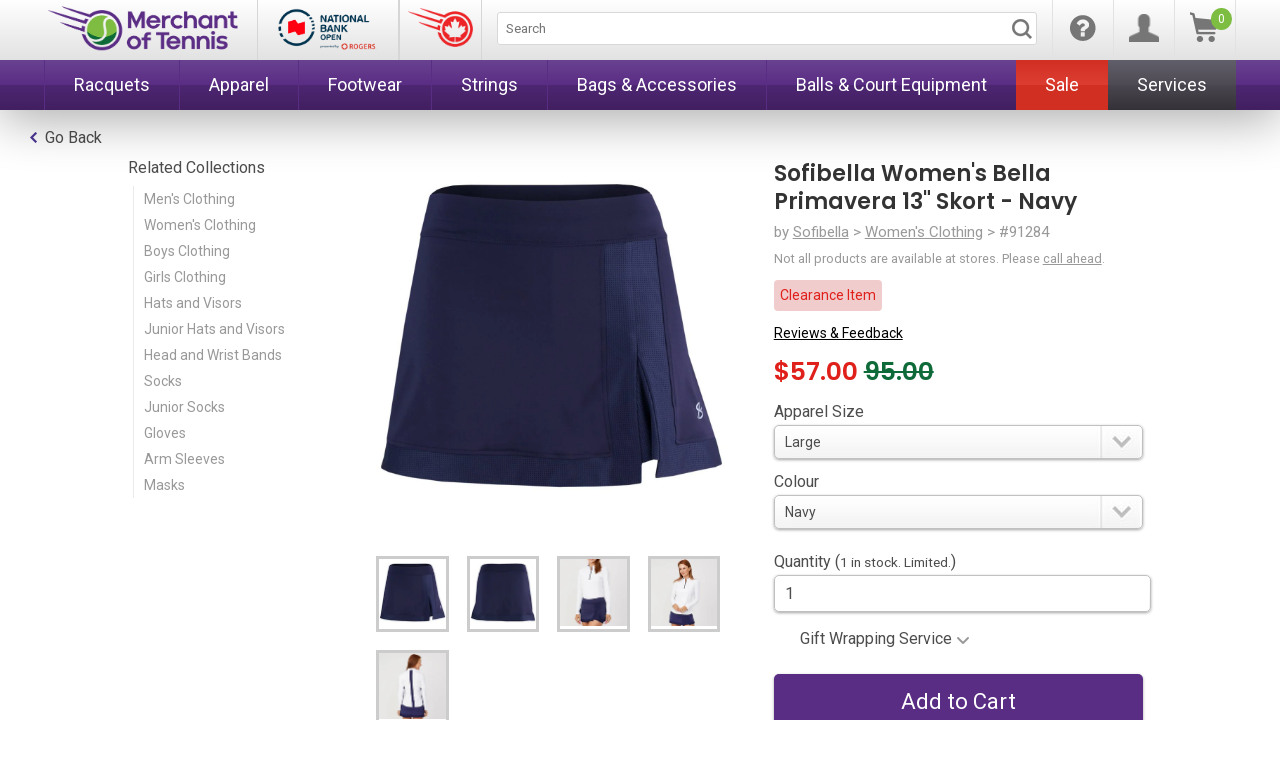

--- FILE ---
content_type: text/html; charset=utf-8
request_url: https://www.merchantoftennis.com/products/sofibella-womens-bella-primavera-13-skort-navy
body_size: 39087
content:

<!doctype html>
<!--[if lt IE 7]><html class="no-js ie6 oldie" lang="en"><![endif]-->
<!--[if IE 7]><html class="no-js ie7 oldie" lang="en"><![endif]-->
<!--[if IE 8]><html class="no-js ie8 oldie" lang="en"><![endif]-->
<!--[if gt IE 8]><!--><html class="no-js" lang="en"><!--<![endif]-->
<!--[if IE 9]>
        <link href="//www.merchantoftennis.com/cdn/shop/t/597/assets/ie9-styles.css?v=118593905446603017321768510791" rel="stylesheet" type="text/css" media="all" />
<![endif]-->
<script>
window.stampedExcludeFontAwesome = true;
</script>
<head>

    
      
        <link rel="apple-touch-icon" sizes="180x180" href="//www.merchantoftennis.com/cdn/shop/t/597/assets/apple-touch-icon.png?v=17935515473791461681768510791">
        <link rel="icon" type="image/png" sizes="32x32" href="//www.merchantoftennis.com/cdn/shop/t/597/assets/favicon-32x32_new.png?v=141373038076708691171768510791">
        <link rel="icon" type="image/png" sizes="16x16" href="//www.merchantoftennis.com/cdn/shop/t/597/assets/favicon-16x16_new.png?v=109475370311173793491768510791">
        <link rel="manifest" href="//www.merchantoftennis.com/cdn/shop/t/597/assets/site.webmanifest?v=169845655027586153011768510791">
        <link rel="mask-icon" href="//www.merchantoftennis.com/cdn/shop/t/597/assets/safari-pinned-tab.svg?v=24648088669279259871768510791" color="#5bbad5">
        <meta name="msapplication-TileColor" content="#da532c">
        <meta name="theme-color" content="#ffffff">
      
        
    <meta charset="utf-8" />
    <!--[if IE]><meta http-equiv='X-UA-Compatible' content='IE=edge,chrome=1' /><![endif]-->
	<meta name="msvalidate.01" content="0EEA9237DAE9BCF4A78F03DAD22FE1D0" />
    
    
    



<title>Sofibella Women&#39;s Bella Primavera 13&quot; Skort - Navy &ndash; Merchant of Tennis</title>
<meta property="og:title" content="Sofibella Women&#39;s Bella Primavera 13&quot; Skort - Navy &ndash; Merchant of Tennis">


   	




	
	<meta name="description" content="Sophistication and style in one skort. The perfect combination of sport and style, Sofibella’s 13” tennis skort is crafted with our Sofi-premier fabric. Pair this skort with any top from the collection for a complete look! UV Protection (50 UPF) Wicking Quick Drying Two-Way Stretch Pilling Resistant Bella Mesh inserts " />
	



    <meta name="viewport" content="width=device-width, initial-scale=1.0, user-scalable=no" />

    <link rel="canonical" href="https://www.merchantoftennis.com/products/sofibella-womens-bella-primavera-13-skort-navy" /> 

    


  <meta property="og:type" content="product" />
  <meta property="og:title" content="Sofibella Women&#39;s Bella Primavera 13&quot; Skort - Navy" />
  
  <meta property="og:image" content="http://www.merchantoftennis.com/cdn/shop/files/s91281_grande.jpg?v=1708101958" />
  <meta property="og:image:secure_url" content="https://www.merchantoftennis.com/cdn/shop/files/s91281_grande.jpg?v=1708101958" />
  
  <meta property="og:image" content="http://www.merchantoftennis.com/cdn/shop/files/l91281_grande.jpg?v=1708101960" />
  <meta property="og:image:secure_url" content="https://www.merchantoftennis.com/cdn/shop/files/l91281_grande.jpg?v=1708101960" />
  
  <meta property="og:image" content="http://www.merchantoftennis.com/cdn/shop/files/f91281_grande.jpg?v=1708101961" />
  <meta property="og:image:secure_url" content="https://www.merchantoftennis.com/cdn/shop/files/f91281_grande.jpg?v=1708101961" />
  
  <meta property="og:image" content="http://www.merchantoftennis.com/cdn/shop/files/4_91281_grande.jpg?v=1708101963" />
  <meta property="og:image:secure_url" content="https://www.merchantoftennis.com/cdn/shop/files/4_91281_grande.jpg?v=1708101963" />
  
  <meta property="og:image" content="http://www.merchantoftennis.com/cdn/shop/files/5_91281_grande.jpg?v=1708101964" />
  <meta property="og:image:secure_url" content="https://www.merchantoftennis.com/cdn/shop/files/5_91281_grande.jpg?v=1708101964" />
  
  <meta property="og:price:amount" content="57.00" />
  <meta property="og:price:currency" content="CAD" />



<meta property="og:description" content="Sophistication and style in one skort. The perfect combination of sport and style, Sofibella’s 13” tennis skort is crafted with our Sofi-premier fabric. Pair this skort with any top from the collection for a complete look! UV Protection (50 UPF) Wicking Quick Drying Two-Way Stretch Pilling Resistant Bella Mesh inserts " />

<meta property="og:url" content="https://www.merchantoftennis.com/products/sofibella-womens-bella-primavera-13-skort-navy" />
<meta property="og:site_name" content="Merchant of Tennis" />
    
 

  <meta name="twitter:card" content="product" />
  <meta name="twitter:title" content="Sofibella Women&#39;s Bella Primavera 13&quot; Skort - Navy" />
  <meta name="twitter:description" content="      Sophistication and style in one skort. The perfect combination of sport and style, Sofibella’s 13” tennis skort is crafted with our Sofi-premier fabric. Pair this skort with any top..." />
  <meta name="twitter:image" content="http://www.merchantoftennis.com/cdn/shop/files/s91281_large.jpg?v=1708101958" />
  <meta name="twitter:label1" content="PRICE" />
  <meta name="twitter:data1" content="$57.00 CAD" />
  <meta name="twitter:label2" content="VENDOR" />
  <meta name="twitter:data2" content="Sofibella" />

    
    <!-- SLIDER FILE -->
    <link href="//www.merchantoftennis.com/cdn/shop/t/597/assets/slideshow.css?v=111603181540343972631768510791" rel="stylesheet" type="text/css" media="all" />

    <!--[if gte IE 9]>
        <style type="text/css">
            .gradient {
                filter: none;
            }
        </style>
    <![endif]-->



    <!-- <link href="//www.merchantoftennis.com/cdn/shop/t/597/assets/styles_24.css?v=138915352517127440641768510813" rel="stylesheet" type="text/css" media="all" /> -->
    
    <style>
      :root {
        --color-dark-purple: #5a2d84;
        --color-light-green: #7dbd42;
        --color-dark-green: #0e6b39;
    
        --nav16-grad-0: #694291;
        --nav16-grad-50: #5a2d84;
        --nav16-grad-51: #4d2672;
        --nav16-grad-100: #411f60;
        --color-mobile-menu: #411f60;
    
      }
    
    </style>
    <link href="//www.merchantoftennis.com/cdn/shop/t/597/assets/sfxStyles_24.css?v=7601298328681956351768510813" rel="stylesheet" type="text/css" media="all" />
    <link href="//www.merchantoftennis.com/cdn/shop/t/597/assets/mot-styles_24.css?v=10140022573767650871768510813" rel="stylesheet" type="text/css" media="all" />
    <link href="//www.merchantoftennis.com/cdn/shop/t/597/assets/mot-jortweaks_24.css?v=127743432162221209871768510813" rel="stylesheet" type="text/css" media="all" />
    
    <link href="//www.merchantoftennis.com/cdn/shop/t/597/assets/nbo_logo.css?v=109828917378204670721768510813" rel="stylesheet" type="text/css" media="all" />
  	<link href="//www.merchantoftennis.com/cdn/shop/t/597/assets/mot-navupdate_24.css?v=146559986399071389361768510813" rel="stylesheet" type="text/css" media="all" />
    <link href="//www.merchantoftennis.com/cdn/shop/t/597/assets/iwish_styletweaks.css?v=32824972495534358601768510813" rel="stylesheet" type="text/css" media="all" />
    

      
      <link rel="stylesheet" type="text/css" href="//fonts.googleapis.com/css?family=Oswald:400,700,300|Roboto+Condensed:400,300,700|Roboto:400,700,300">
      
      
      
    <link rel="stylesheet" type="text/css" href='//fonts.googleapis.com/css?family=Poppins:600|Oswald:300,400,700|Roboto:300,400,700'>


  	
    <link rel="stylesheet" href="https://use.fontawesome.com/releases/v7.0.1/css/all.css" crossorigin="anonymous">
  	
  	

    <script src="//www.merchantoftennis.com/cdn/shop/t/597/assets/html5shiv.js?v=107268875627107148941768510791" type="text/javascript"></script>
    <script src="//searchanise-ef84.kxcdn.com/widgets/shopify/init.js?a=2t2F0F9C7Z"></script>
  
    <script>window.performance && window.performance.mark && window.performance.mark('shopify.content_for_header.start');</script><meta name="google-site-verification" content="3f-QDIoI0HnDoFkbC5s1n9-uEeo8v6dFmJXy3QGOCWo">
<meta id="shopify-digital-wallet" name="shopify-digital-wallet" content="/6980337/digital_wallets/dialog">
<meta name="shopify-checkout-api-token" content="9307c49ab457f3caf8730ed874002f59">
<meta id="in-context-paypal-metadata" data-shop-id="6980337" data-venmo-supported="false" data-environment="production" data-locale="en_US" data-paypal-v4="true" data-currency="CAD">
<link rel="alternate" type="application/json+oembed" href="https://www.merchantoftennis.com/products/sofibella-womens-bella-primavera-13-skort-navy.oembed">
<script async="async" src="/checkouts/internal/preloads.js?locale=en-CA"></script>
<link rel="preconnect" href="https://shop.app" crossorigin="anonymous">
<script async="async" src="https://shop.app/checkouts/internal/preloads.js?locale=en-CA&shop_id=6980337" crossorigin="anonymous"></script>
<script id="apple-pay-shop-capabilities" type="application/json">{"shopId":6980337,"countryCode":"CA","currencyCode":"CAD","merchantCapabilities":["supports3DS"],"merchantId":"gid:\/\/shopify\/Shop\/6980337","merchantName":"Merchant of Tennis","requiredBillingContactFields":["postalAddress","email","phone"],"requiredShippingContactFields":["postalAddress","email","phone"],"shippingType":"shipping","supportedNetworks":["visa","masterCard","amex","discover","interac","jcb"],"total":{"type":"pending","label":"Merchant of Tennis","amount":"1.00"},"shopifyPaymentsEnabled":true,"supportsSubscriptions":true}</script>
<script id="shopify-features" type="application/json">{"accessToken":"9307c49ab457f3caf8730ed874002f59","betas":["rich-media-storefront-analytics"],"domain":"www.merchantoftennis.com","predictiveSearch":true,"shopId":6980337,"locale":"en"}</script>
<script>var Shopify = Shopify || {};
Shopify.shop = "merchantoftennis.myshopify.com";
Shopify.locale = "en";
Shopify.currency = {"active":"CAD","rate":"1.0"};
Shopify.country = "CA";
Shopify.theme = {"name":"1\/14\/2024 - MoT|MoP - Theme alignment","id":184622088555,"schema_name":null,"schema_version":null,"theme_store_id":null,"role":"main"};
Shopify.theme.handle = "null";
Shopify.theme.style = {"id":null,"handle":null};
Shopify.cdnHost = "www.merchantoftennis.com/cdn";
Shopify.routes = Shopify.routes || {};
Shopify.routes.root = "/";</script>
<script type="module">!function(o){(o.Shopify=o.Shopify||{}).modules=!0}(window);</script>
<script>!function(o){function n(){var o=[];function n(){o.push(Array.prototype.slice.apply(arguments))}return n.q=o,n}var t=o.Shopify=o.Shopify||{};t.loadFeatures=n(),t.autoloadFeatures=n()}(window);</script>
<script>
  window.ShopifyPay = window.ShopifyPay || {};
  window.ShopifyPay.apiHost = "shop.app\/pay";
  window.ShopifyPay.redirectState = null;
</script>
<script id="shop-js-analytics" type="application/json">{"pageType":"product"}</script>
<script defer="defer" async type="module" src="//www.merchantoftennis.com/cdn/shopifycloud/shop-js/modules/v2/client.init-shop-cart-sync_BN7fPSNr.en.esm.js"></script>
<script defer="defer" async type="module" src="//www.merchantoftennis.com/cdn/shopifycloud/shop-js/modules/v2/chunk.common_Cbph3Kss.esm.js"></script>
<script defer="defer" async type="module" src="//www.merchantoftennis.com/cdn/shopifycloud/shop-js/modules/v2/chunk.modal_DKumMAJ1.esm.js"></script>
<script type="module">
  await import("//www.merchantoftennis.com/cdn/shopifycloud/shop-js/modules/v2/client.init-shop-cart-sync_BN7fPSNr.en.esm.js");
await import("//www.merchantoftennis.com/cdn/shopifycloud/shop-js/modules/v2/chunk.common_Cbph3Kss.esm.js");
await import("//www.merchantoftennis.com/cdn/shopifycloud/shop-js/modules/v2/chunk.modal_DKumMAJ1.esm.js");

  window.Shopify.SignInWithShop?.initShopCartSync?.({"fedCMEnabled":true,"windoidEnabled":true});

</script>
<script>
  window.Shopify = window.Shopify || {};
  if (!window.Shopify.featureAssets) window.Shopify.featureAssets = {};
  window.Shopify.featureAssets['shop-js'] = {"shop-cart-sync":["modules/v2/client.shop-cart-sync_CJVUk8Jm.en.esm.js","modules/v2/chunk.common_Cbph3Kss.esm.js","modules/v2/chunk.modal_DKumMAJ1.esm.js"],"init-fed-cm":["modules/v2/client.init-fed-cm_7Fvt41F4.en.esm.js","modules/v2/chunk.common_Cbph3Kss.esm.js","modules/v2/chunk.modal_DKumMAJ1.esm.js"],"init-shop-email-lookup-coordinator":["modules/v2/client.init-shop-email-lookup-coordinator_Cc088_bR.en.esm.js","modules/v2/chunk.common_Cbph3Kss.esm.js","modules/v2/chunk.modal_DKumMAJ1.esm.js"],"init-windoid":["modules/v2/client.init-windoid_hPopwJRj.en.esm.js","modules/v2/chunk.common_Cbph3Kss.esm.js","modules/v2/chunk.modal_DKumMAJ1.esm.js"],"shop-button":["modules/v2/client.shop-button_B0jaPSNF.en.esm.js","modules/v2/chunk.common_Cbph3Kss.esm.js","modules/v2/chunk.modal_DKumMAJ1.esm.js"],"shop-cash-offers":["modules/v2/client.shop-cash-offers_DPIskqss.en.esm.js","modules/v2/chunk.common_Cbph3Kss.esm.js","modules/v2/chunk.modal_DKumMAJ1.esm.js"],"shop-toast-manager":["modules/v2/client.shop-toast-manager_CK7RT69O.en.esm.js","modules/v2/chunk.common_Cbph3Kss.esm.js","modules/v2/chunk.modal_DKumMAJ1.esm.js"],"init-shop-cart-sync":["modules/v2/client.init-shop-cart-sync_BN7fPSNr.en.esm.js","modules/v2/chunk.common_Cbph3Kss.esm.js","modules/v2/chunk.modal_DKumMAJ1.esm.js"],"init-customer-accounts-sign-up":["modules/v2/client.init-customer-accounts-sign-up_CfPf4CXf.en.esm.js","modules/v2/client.shop-login-button_DeIztwXF.en.esm.js","modules/v2/chunk.common_Cbph3Kss.esm.js","modules/v2/chunk.modal_DKumMAJ1.esm.js"],"pay-button":["modules/v2/client.pay-button_CgIwFSYN.en.esm.js","modules/v2/chunk.common_Cbph3Kss.esm.js","modules/v2/chunk.modal_DKumMAJ1.esm.js"],"init-customer-accounts":["modules/v2/client.init-customer-accounts_DQ3x16JI.en.esm.js","modules/v2/client.shop-login-button_DeIztwXF.en.esm.js","modules/v2/chunk.common_Cbph3Kss.esm.js","modules/v2/chunk.modal_DKumMAJ1.esm.js"],"avatar":["modules/v2/client.avatar_BTnouDA3.en.esm.js"],"init-shop-for-new-customer-accounts":["modules/v2/client.init-shop-for-new-customer-accounts_CsZy_esa.en.esm.js","modules/v2/client.shop-login-button_DeIztwXF.en.esm.js","modules/v2/chunk.common_Cbph3Kss.esm.js","modules/v2/chunk.modal_DKumMAJ1.esm.js"],"shop-follow-button":["modules/v2/client.shop-follow-button_BRMJjgGd.en.esm.js","modules/v2/chunk.common_Cbph3Kss.esm.js","modules/v2/chunk.modal_DKumMAJ1.esm.js"],"checkout-modal":["modules/v2/client.checkout-modal_B9Drz_yf.en.esm.js","modules/v2/chunk.common_Cbph3Kss.esm.js","modules/v2/chunk.modal_DKumMAJ1.esm.js"],"shop-login-button":["modules/v2/client.shop-login-button_DeIztwXF.en.esm.js","modules/v2/chunk.common_Cbph3Kss.esm.js","modules/v2/chunk.modal_DKumMAJ1.esm.js"],"lead-capture":["modules/v2/client.lead-capture_DXYzFM3R.en.esm.js","modules/v2/chunk.common_Cbph3Kss.esm.js","modules/v2/chunk.modal_DKumMAJ1.esm.js"],"shop-login":["modules/v2/client.shop-login_CA5pJqmO.en.esm.js","modules/v2/chunk.common_Cbph3Kss.esm.js","modules/v2/chunk.modal_DKumMAJ1.esm.js"],"payment-terms":["modules/v2/client.payment-terms_BxzfvcZJ.en.esm.js","modules/v2/chunk.common_Cbph3Kss.esm.js","modules/v2/chunk.modal_DKumMAJ1.esm.js"]};
</script>
<script>(function() {
  var isLoaded = false;
  function asyncLoad() {
    if (isLoaded) return;
    isLoaded = true;
    var urls = ["https:\/\/formbuilder.hulkapps.com\/skeletopapp.js?shop=merchantoftennis.myshopify.com","https:\/\/chimpstatic.com\/mcjs-connected\/js\/users\/77e2c6058120d2cac308efd41\/a274d861908272c6d81b51b2e.js?shop=merchantoftennis.myshopify.com","https:\/\/cdn1.stamped.io\/files\/widget.min.js?shop=merchantoftennis.myshopify.com","https:\/\/cdn.nfcube.com\/instafeed-2404910ea5842230a80b5b0633d74f53.js?shop=merchantoftennis.myshopify.com","https:\/\/customer-first-focus.b-cdn.net\/cffPCLoader_min.js?shop=merchantoftennis.myshopify.com","https:\/\/searchanise-ef84.kxcdn.com\/widgets\/shopify\/init.js?a=2t2F0F9C7Z\u0026shop=merchantoftennis.myshopify.com"];
    for (var i = 0; i < urls.length; i++) {
      var s = document.createElement('script');
      s.type = 'text/javascript';
      s.async = true;
      s.src = urls[i];
      var x = document.getElementsByTagName('script')[0];
      x.parentNode.insertBefore(s, x);
    }
  };
  if(window.attachEvent) {
    window.attachEvent('onload', asyncLoad);
  } else {
    window.addEventListener('load', asyncLoad, false);
  }
})();</script>
<script id="__st">var __st={"a":6980337,"offset":-18000,"reqid":"2d859074-7fe8-408a-8fe4-0addb308fa9b-1769817020","pageurl":"www.merchantoftennis.com\/products\/sofibella-womens-bella-primavera-13-skort-navy","u":"8b9704aeb719","p":"product","rtyp":"product","rid":6966190866522};</script>
<script>window.ShopifyPaypalV4VisibilityTracking = true;</script>
<script id="captcha-bootstrap">!function(){'use strict';const t='contact',e='account',n='new_comment',o=[[t,t],['blogs',n],['comments',n],[t,'customer']],c=[[e,'customer_login'],[e,'guest_login'],[e,'recover_customer_password'],[e,'create_customer']],r=t=>t.map((([t,e])=>`form[action*='/${t}']:not([data-nocaptcha='true']) input[name='form_type'][value='${e}']`)).join(','),a=t=>()=>t?[...document.querySelectorAll(t)].map((t=>t.form)):[];function s(){const t=[...o],e=r(t);return a(e)}const i='password',u='form_key',d=['recaptcha-v3-token','g-recaptcha-response','h-captcha-response',i],f=()=>{try{return window.sessionStorage}catch{return}},m='__shopify_v',_=t=>t.elements[u];function p(t,e,n=!1){try{const o=window.sessionStorage,c=JSON.parse(o.getItem(e)),{data:r}=function(t){const{data:e,action:n}=t;return t[m]||n?{data:e,action:n}:{data:t,action:n}}(c);for(const[e,n]of Object.entries(r))t.elements[e]&&(t.elements[e].value=n);n&&o.removeItem(e)}catch(o){console.error('form repopulation failed',{error:o})}}const l='form_type',E='cptcha';function T(t){t.dataset[E]=!0}const w=window,h=w.document,L='Shopify',v='ce_forms',y='captcha';let A=!1;((t,e)=>{const n=(g='f06e6c50-85a8-45c8-87d0-21a2b65856fe',I='https://cdn.shopify.com/shopifycloud/storefront-forms-hcaptcha/ce_storefront_forms_captcha_hcaptcha.v1.5.2.iife.js',D={infoText:'Protected by hCaptcha',privacyText:'Privacy',termsText:'Terms'},(t,e,n)=>{const o=w[L][v],c=o.bindForm;if(c)return c(t,g,e,D).then(n);var r;o.q.push([[t,g,e,D],n]),r=I,A||(h.body.append(Object.assign(h.createElement('script'),{id:'captcha-provider',async:!0,src:r})),A=!0)});var g,I,D;w[L]=w[L]||{},w[L][v]=w[L][v]||{},w[L][v].q=[],w[L][y]=w[L][y]||{},w[L][y].protect=function(t,e){n(t,void 0,e),T(t)},Object.freeze(w[L][y]),function(t,e,n,w,h,L){const[v,y,A,g]=function(t,e,n){const i=e?o:[],u=t?c:[],d=[...i,...u],f=r(d),m=r(i),_=r(d.filter((([t,e])=>n.includes(e))));return[a(f),a(m),a(_),s()]}(w,h,L),I=t=>{const e=t.target;return e instanceof HTMLFormElement?e:e&&e.form},D=t=>v().includes(t);t.addEventListener('submit',(t=>{const e=I(t);if(!e)return;const n=D(e)&&!e.dataset.hcaptchaBound&&!e.dataset.recaptchaBound,o=_(e),c=g().includes(e)&&(!o||!o.value);(n||c)&&t.preventDefault(),c&&!n&&(function(t){try{if(!f())return;!function(t){const e=f();if(!e)return;const n=_(t);if(!n)return;const o=n.value;o&&e.removeItem(o)}(t);const e=Array.from(Array(32),(()=>Math.random().toString(36)[2])).join('');!function(t,e){_(t)||t.append(Object.assign(document.createElement('input'),{type:'hidden',name:u})),t.elements[u].value=e}(t,e),function(t,e){const n=f();if(!n)return;const o=[...t.querySelectorAll(`input[type='${i}']`)].map((({name:t})=>t)),c=[...d,...o],r={};for(const[a,s]of new FormData(t).entries())c.includes(a)||(r[a]=s);n.setItem(e,JSON.stringify({[m]:1,action:t.action,data:r}))}(t,e)}catch(e){console.error('failed to persist form',e)}}(e),e.submit())}));const S=(t,e)=>{t&&!t.dataset[E]&&(n(t,e.some((e=>e===t))),T(t))};for(const o of['focusin','change'])t.addEventListener(o,(t=>{const e=I(t);D(e)&&S(e,y())}));const B=e.get('form_key'),M=e.get(l),P=B&&M;t.addEventListener('DOMContentLoaded',(()=>{const t=y();if(P)for(const e of t)e.elements[l].value===M&&p(e,B);[...new Set([...A(),...v().filter((t=>'true'===t.dataset.shopifyCaptcha))])].forEach((e=>S(e,t)))}))}(h,new URLSearchParams(w.location.search),n,t,e,['guest_login'])})(!0,!0)}();</script>
<script integrity="sha256-4kQ18oKyAcykRKYeNunJcIwy7WH5gtpwJnB7kiuLZ1E=" data-source-attribution="shopify.loadfeatures" defer="defer" src="//www.merchantoftennis.com/cdn/shopifycloud/storefront/assets/storefront/load_feature-a0a9edcb.js" crossorigin="anonymous"></script>
<script crossorigin="anonymous" defer="defer" src="//www.merchantoftennis.com/cdn/shopifycloud/storefront/assets/shopify_pay/storefront-65b4c6d7.js?v=20250812"></script>
<script data-source-attribution="shopify.dynamic_checkout.dynamic.init">var Shopify=Shopify||{};Shopify.PaymentButton=Shopify.PaymentButton||{isStorefrontPortableWallets:!0,init:function(){window.Shopify.PaymentButton.init=function(){};var t=document.createElement("script");t.src="https://www.merchantoftennis.com/cdn/shopifycloud/portable-wallets/latest/portable-wallets.en.js",t.type="module",document.head.appendChild(t)}};
</script>
<script data-source-attribution="shopify.dynamic_checkout.buyer_consent">
  function portableWalletsHideBuyerConsent(e){var t=document.getElementById("shopify-buyer-consent"),n=document.getElementById("shopify-subscription-policy-button");t&&n&&(t.classList.add("hidden"),t.setAttribute("aria-hidden","true"),n.removeEventListener("click",e))}function portableWalletsShowBuyerConsent(e){var t=document.getElementById("shopify-buyer-consent"),n=document.getElementById("shopify-subscription-policy-button");t&&n&&(t.classList.remove("hidden"),t.removeAttribute("aria-hidden"),n.addEventListener("click",e))}window.Shopify?.PaymentButton&&(window.Shopify.PaymentButton.hideBuyerConsent=portableWalletsHideBuyerConsent,window.Shopify.PaymentButton.showBuyerConsent=portableWalletsShowBuyerConsent);
</script>
<script data-source-attribution="shopify.dynamic_checkout.cart.bootstrap">document.addEventListener("DOMContentLoaded",(function(){function t(){return document.querySelector("shopify-accelerated-checkout-cart, shopify-accelerated-checkout")}if(t())Shopify.PaymentButton.init();else{new MutationObserver((function(e,n){t()&&(Shopify.PaymentButton.init(),n.disconnect())})).observe(document.body,{childList:!0,subtree:!0})}}));
</script>
<script id='scb4127' type='text/javascript' async='' src='https://www.merchantoftennis.com/cdn/shopifycloud/privacy-banner/storefront-banner.js'></script><link id="shopify-accelerated-checkout-styles" rel="stylesheet" media="screen" href="https://www.merchantoftennis.com/cdn/shopifycloud/portable-wallets/latest/accelerated-checkout-backwards-compat.css" crossorigin="anonymous">
<style id="shopify-accelerated-checkout-cart">
        #shopify-buyer-consent {
  margin-top: 1em;
  display: inline-block;
  width: 100%;
}

#shopify-buyer-consent.hidden {
  display: none;
}

#shopify-subscription-policy-button {
  background: none;
  border: none;
  padding: 0;
  text-decoration: underline;
  font-size: inherit;
  cursor: pointer;
}

#shopify-subscription-policy-button::before {
  box-shadow: none;
}

      </style>

<script>window.performance && window.performance.mark && window.performance.mark('shopify.content_for_header.end');</script>

    <script src="//www.merchantoftennis.com/cdn/shop/t/597/assets/jquery-3.7.1.min.js?v=147293088974801289311768510791" type="text/javascript"></script>
    <!-- Load jQuery Migrate plugin for backwards compatibility -->
    <script src="//www.merchantoftennis.com/cdn/shop/t/597/assets/jquery-migrate-3.4.0.min.js?v=50443843029587954431768510791" type="text/javascript"></script>
    

    <script src="//www.merchantoftennis.com/cdn/shopifycloud/storefront/assets/themes_support/option_selection-b017cd28.js" type="text/javascript"></script>
    <script src="//www.merchantoftennis.com/cdn/shopifycloud/storefront/assets/themes_support/api.jquery-7ab1a3a4.js" type="text/javascript"></script>

    
    <!-- SLIDER SCRIPT FILE -->
    <script src="//www.merchantoftennis.com/cdn/shop/t/597/assets/scripts.js?v=164917530263712837541768510813" type="text/javascript"></script>

    <!-- SCREW DEFAULT BUTTONS SCRIPT -->
    <script src="//www.merchantoftennis.com/cdn/shop/t/597/assets/jquery.screwdefaultbuttonsV2.min.js?v=155309183403361702231768510791" type="text/javascript"></script>

    <script src="//www.merchantoftennis.com/cdn/shop/t/597/assets/shop.js?v=54656648657060901821768510813" type="text/javascript"></script>
  
  	<script src="//www.merchantoftennis.com/cdn/shop/t/597/assets/jquery.tmpl.min.js?v=148655235644230870751768510791" type="text/javascript"></script>
    <script src="//www.merchantoftennis.com/cdn/shop/t/597/assets/jquery.products.min.js?v=171679271478575830981768510791" type="text/javascript"></script>
    
      <script>
      	Shopify.Products.recordRecentlyViewed();
      </script>
    

    
  
<div id="shopify-section-filter-menu-settings" class="shopify-section"><style type="text/css">
/*  Filter Menu Color and Image Section CSS */</style>
<link href="//www.merchantoftennis.com/cdn/shop/t/597/assets/filter-menu.scss.css?v=163808959221216272561768510813" rel="stylesheet" type="text/css" media="all" />
<script src="//www.merchantoftennis.com/cdn/shop/t/597/assets/filter-menu.js?v=7281654145622821631768510813" type="text/javascript"></script>





</div>
  
<link href="https://monorail-edge.shopifysvc.com" rel="dns-prefetch">
<script>(function(){if ("sendBeacon" in navigator && "performance" in window) {try {var session_token_from_headers = performance.getEntriesByType('navigation')[0].serverTiming.find(x => x.name == '_s').description;} catch {var session_token_from_headers = undefined;}var session_cookie_matches = document.cookie.match(/_shopify_s=([^;]*)/);var session_token_from_cookie = session_cookie_matches && session_cookie_matches.length === 2 ? session_cookie_matches[1] : "";var session_token = session_token_from_headers || session_token_from_cookie || "";function handle_abandonment_event(e) {var entries = performance.getEntries().filter(function(entry) {return /monorail-edge.shopifysvc.com/.test(entry.name);});if (!window.abandonment_tracked && entries.length === 0) {window.abandonment_tracked = true;var currentMs = Date.now();var navigation_start = performance.timing.navigationStart;var payload = {shop_id: 6980337,url: window.location.href,navigation_start,duration: currentMs - navigation_start,session_token,page_type: "product"};window.navigator.sendBeacon("https://monorail-edge.shopifysvc.com/v1/produce", JSON.stringify({schema_id: "online_store_buyer_site_abandonment/1.1",payload: payload,metadata: {event_created_at_ms: currentMs,event_sent_at_ms: currentMs}}));}}window.addEventListener('pagehide', handle_abandonment_event);}}());</script>
<script id="web-pixels-manager-setup">(function e(e,d,r,n,o){if(void 0===o&&(o={}),!Boolean(null===(a=null===(i=window.Shopify)||void 0===i?void 0:i.analytics)||void 0===a?void 0:a.replayQueue)){var i,a;window.Shopify=window.Shopify||{};var t=window.Shopify;t.analytics=t.analytics||{};var s=t.analytics;s.replayQueue=[],s.publish=function(e,d,r){return s.replayQueue.push([e,d,r]),!0};try{self.performance.mark("wpm:start")}catch(e){}var l=function(){var e={modern:/Edge?\/(1{2}[4-9]|1[2-9]\d|[2-9]\d{2}|\d{4,})\.\d+(\.\d+|)|Firefox\/(1{2}[4-9]|1[2-9]\d|[2-9]\d{2}|\d{4,})\.\d+(\.\d+|)|Chrom(ium|e)\/(9{2}|\d{3,})\.\d+(\.\d+|)|(Maci|X1{2}).+ Version\/(15\.\d+|(1[6-9]|[2-9]\d|\d{3,})\.\d+)([,.]\d+|)( \(\w+\)|)( Mobile\/\w+|) Safari\/|Chrome.+OPR\/(9{2}|\d{3,})\.\d+\.\d+|(CPU[ +]OS|iPhone[ +]OS|CPU[ +]iPhone|CPU IPhone OS|CPU iPad OS)[ +]+(15[._]\d+|(1[6-9]|[2-9]\d|\d{3,})[._]\d+)([._]\d+|)|Android:?[ /-](13[3-9]|1[4-9]\d|[2-9]\d{2}|\d{4,})(\.\d+|)(\.\d+|)|Android.+Firefox\/(13[5-9]|1[4-9]\d|[2-9]\d{2}|\d{4,})\.\d+(\.\d+|)|Android.+Chrom(ium|e)\/(13[3-9]|1[4-9]\d|[2-9]\d{2}|\d{4,})\.\d+(\.\d+|)|SamsungBrowser\/([2-9]\d|\d{3,})\.\d+/,legacy:/Edge?\/(1[6-9]|[2-9]\d|\d{3,})\.\d+(\.\d+|)|Firefox\/(5[4-9]|[6-9]\d|\d{3,})\.\d+(\.\d+|)|Chrom(ium|e)\/(5[1-9]|[6-9]\d|\d{3,})\.\d+(\.\d+|)([\d.]+$|.*Safari\/(?![\d.]+ Edge\/[\d.]+$))|(Maci|X1{2}).+ Version\/(10\.\d+|(1[1-9]|[2-9]\d|\d{3,})\.\d+)([,.]\d+|)( \(\w+\)|)( Mobile\/\w+|) Safari\/|Chrome.+OPR\/(3[89]|[4-9]\d|\d{3,})\.\d+\.\d+|(CPU[ +]OS|iPhone[ +]OS|CPU[ +]iPhone|CPU IPhone OS|CPU iPad OS)[ +]+(10[._]\d+|(1[1-9]|[2-9]\d|\d{3,})[._]\d+)([._]\d+|)|Android:?[ /-](13[3-9]|1[4-9]\d|[2-9]\d{2}|\d{4,})(\.\d+|)(\.\d+|)|Mobile Safari.+OPR\/([89]\d|\d{3,})\.\d+\.\d+|Android.+Firefox\/(13[5-9]|1[4-9]\d|[2-9]\d{2}|\d{4,})\.\d+(\.\d+|)|Android.+Chrom(ium|e)\/(13[3-9]|1[4-9]\d|[2-9]\d{2}|\d{4,})\.\d+(\.\d+|)|Android.+(UC? ?Browser|UCWEB|U3)[ /]?(15\.([5-9]|\d{2,})|(1[6-9]|[2-9]\d|\d{3,})\.\d+)\.\d+|SamsungBrowser\/(5\.\d+|([6-9]|\d{2,})\.\d+)|Android.+MQ{2}Browser\/(14(\.(9|\d{2,})|)|(1[5-9]|[2-9]\d|\d{3,})(\.\d+|))(\.\d+|)|K[Aa][Ii]OS\/(3\.\d+|([4-9]|\d{2,})\.\d+)(\.\d+|)/},d=e.modern,r=e.legacy,n=navigator.userAgent;return n.match(d)?"modern":n.match(r)?"legacy":"unknown"}(),u="modern"===l?"modern":"legacy",c=(null!=n?n:{modern:"",legacy:""})[u],f=function(e){return[e.baseUrl,"/wpm","/b",e.hashVersion,"modern"===e.buildTarget?"m":"l",".js"].join("")}({baseUrl:d,hashVersion:r,buildTarget:u}),m=function(e){var d=e.version,r=e.bundleTarget,n=e.surface,o=e.pageUrl,i=e.monorailEndpoint;return{emit:function(e){var a=e.status,t=e.errorMsg,s=(new Date).getTime(),l=JSON.stringify({metadata:{event_sent_at_ms:s},events:[{schema_id:"web_pixels_manager_load/3.1",payload:{version:d,bundle_target:r,page_url:o,status:a,surface:n,error_msg:t},metadata:{event_created_at_ms:s}}]});if(!i)return console&&console.warn&&console.warn("[Web Pixels Manager] No Monorail endpoint provided, skipping logging."),!1;try{return self.navigator.sendBeacon.bind(self.navigator)(i,l)}catch(e){}var u=new XMLHttpRequest;try{return u.open("POST",i,!0),u.setRequestHeader("Content-Type","text/plain"),u.send(l),!0}catch(e){return console&&console.warn&&console.warn("[Web Pixels Manager] Got an unhandled error while logging to Monorail."),!1}}}}({version:r,bundleTarget:l,surface:e.surface,pageUrl:self.location.href,monorailEndpoint:e.monorailEndpoint});try{o.browserTarget=l,function(e){var d=e.src,r=e.async,n=void 0===r||r,o=e.onload,i=e.onerror,a=e.sri,t=e.scriptDataAttributes,s=void 0===t?{}:t,l=document.createElement("script"),u=document.querySelector("head"),c=document.querySelector("body");if(l.async=n,l.src=d,a&&(l.integrity=a,l.crossOrigin="anonymous"),s)for(var f in s)if(Object.prototype.hasOwnProperty.call(s,f))try{l.dataset[f]=s[f]}catch(e){}if(o&&l.addEventListener("load",o),i&&l.addEventListener("error",i),u)u.appendChild(l);else{if(!c)throw new Error("Did not find a head or body element to append the script");c.appendChild(l)}}({src:f,async:!0,onload:function(){if(!function(){var e,d;return Boolean(null===(d=null===(e=window.Shopify)||void 0===e?void 0:e.analytics)||void 0===d?void 0:d.initialized)}()){var d=window.webPixelsManager.init(e)||void 0;if(d){var r=window.Shopify.analytics;r.replayQueue.forEach((function(e){var r=e[0],n=e[1],o=e[2];d.publishCustomEvent(r,n,o)})),r.replayQueue=[],r.publish=d.publishCustomEvent,r.visitor=d.visitor,r.initialized=!0}}},onerror:function(){return m.emit({status:"failed",errorMsg:"".concat(f," has failed to load")})},sri:function(e){var d=/^sha384-[A-Za-z0-9+/=]+$/;return"string"==typeof e&&d.test(e)}(c)?c:"",scriptDataAttributes:o}),m.emit({status:"loading"})}catch(e){m.emit({status:"failed",errorMsg:(null==e?void 0:e.message)||"Unknown error"})}}})({shopId: 6980337,storefrontBaseUrl: "https://www.merchantoftennis.com",extensionsBaseUrl: "https://extensions.shopifycdn.com/cdn/shopifycloud/web-pixels-manager",monorailEndpoint: "https://monorail-edge.shopifysvc.com/unstable/produce_batch",surface: "storefront-renderer",enabledBetaFlags: ["2dca8a86"],webPixelsConfigList: [{"id":"1224737131","configuration":"{\"ti\":\"259122503\",\"endpoint\":\"https:\/\/bat.bing.com\/action\/0\"}","eventPayloadVersion":"v1","runtimeContext":"STRICT","scriptVersion":"5ee93563fe31b11d2d65e2f09a5229dc","type":"APP","apiClientId":2997493,"privacyPurposes":["ANALYTICS","MARKETING","SALE_OF_DATA"],"dataSharingAdjustments":{"protectedCustomerApprovalScopes":["read_customer_personal_data"]}},{"id":"1175257451","configuration":"{\"config\":\"{\\\"google_tag_ids\\\":[\\\"G-52GRXPSS69\\\"],\\\"target_country\\\":\\\"CA\\\",\\\"gtag_events\\\":[{\\\"type\\\":\\\"begin_checkout\\\",\\\"action_label\\\":\\\"G-52GRXPSS69\\\"},{\\\"type\\\":\\\"search\\\",\\\"action_label\\\":\\\"G-52GRXPSS69\\\"},{\\\"type\\\":\\\"view_item\\\",\\\"action_label\\\":\\\"G-52GRXPSS69\\\"},{\\\"type\\\":\\\"purchase\\\",\\\"action_label\\\":\\\"G-52GRXPSS69\\\"},{\\\"type\\\":\\\"page_view\\\",\\\"action_label\\\":\\\"G-52GRXPSS69\\\"},{\\\"type\\\":\\\"add_payment_info\\\",\\\"action_label\\\":\\\"G-52GRXPSS69\\\"},{\\\"type\\\":\\\"add_to_cart\\\",\\\"action_label\\\":\\\"G-52GRXPSS69\\\"}],\\\"enable_monitoring_mode\\\":false}\"}","eventPayloadVersion":"v1","runtimeContext":"OPEN","scriptVersion":"b2a88bafab3e21179ed38636efcd8a93","type":"APP","apiClientId":1780363,"privacyPurposes":[],"dataSharingAdjustments":{"protectedCustomerApprovalScopes":["read_customer_address","read_customer_email","read_customer_name","read_customer_personal_data","read_customer_phone"]}},{"id":"999784811","configuration":"{\"accountID\":\"facebook-web-pixel-live\",\"omegaFacebookData\":\"{\\\"listPixel\\\":[{\\\"id\\\":105786,\\\"pixel_id\\\":\\\"1858826367698866\\\",\\\"shop\\\":\\\"merchantoftennis.myshopify.com\\\",\\\"goal\\\":\\\"increase_sales\\\",\\\"title\\\":\\\"MOT Internal Pixel\\\",\\\"status\\\":1,\\\"isMaster\\\":1,\\\"is_conversion_api\\\":1,\\\"test_event_code\\\":\\\"\\\",\\\"status_synced\\\":0,\\\"first_capi_enabled_at\\\":\\\"2023-06-21 06:25:56\\\",\\\"created_at\\\":\\\"2023-06-21 06:25:56\\\",\\\"updated_at\\\":null,\\\"market_id\\\":null},{\\\"id\\\":105782,\\\"pixel_id\\\":\\\"866829820104491\\\",\\\"shop\\\":\\\"merchantoftennis.myshopify.com\\\",\\\"goal\\\":\\\"increase_sales\\\",\\\"title\\\":\\\"MOT Pixel\\\",\\\"status\\\":1,\\\"isMaster\\\":1,\\\"is_conversion_api\\\":1,\\\"test_event_code\\\":\\\"\\\",\\\"status_synced\\\":0,\\\"first_capi_enabled_at\\\":\\\"2023-06-21 05:31:19\\\",\\\"created_at\\\":\\\"2023-06-21 05:31:19\\\",\\\"updated_at\\\":null,\\\"market_id\\\":null}]}\"}","eventPayloadVersion":"v1","runtimeContext":"STRICT","scriptVersion":"c21985cb4b5655a78550b0e09131a7b2","type":"APP","apiClientId":3325251,"privacyPurposes":["ANALYTICS","MARKETING","SALE_OF_DATA"],"dataSharingAdjustments":{"protectedCustomerApprovalScopes":["read_customer_address","read_customer_email","read_customer_name","read_customer_personal_data","read_customer_phone"]}},{"id":"18677850","configuration":"{\"apiKey\":\"2t2F0F9C7Z\", \"host\":\"searchserverapi.com\"}","eventPayloadVersion":"v1","runtimeContext":"STRICT","scriptVersion":"5559ea45e47b67d15b30b79e7c6719da","type":"APP","apiClientId":578825,"privacyPurposes":["ANALYTICS"],"dataSharingAdjustments":{"protectedCustomerApprovalScopes":["read_customer_personal_data"]}},{"id":"shopify-app-pixel","configuration":"{}","eventPayloadVersion":"v1","runtimeContext":"STRICT","scriptVersion":"0450","apiClientId":"shopify-pixel","type":"APP","privacyPurposes":["ANALYTICS","MARKETING"]},{"id":"shopify-custom-pixel","eventPayloadVersion":"v1","runtimeContext":"LAX","scriptVersion":"0450","apiClientId":"shopify-pixel","type":"CUSTOM","privacyPurposes":["ANALYTICS","MARKETING"]}],isMerchantRequest: false,initData: {"shop":{"name":"Merchant of Tennis","paymentSettings":{"currencyCode":"CAD"},"myshopifyDomain":"merchantoftennis.myshopify.com","countryCode":"CA","storefrontUrl":"https:\/\/www.merchantoftennis.com"},"customer":null,"cart":null,"checkout":null,"productVariants":[{"price":{"amount":57.0,"currencyCode":"CAD"},"product":{"title":"Sofibella Women's Bella Primavera 13\" Skort - Navy","vendor":"Sofibella","id":"6966190866522","untranslatedTitle":"Sofibella Women's Bella Primavera 13\" Skort - Navy","url":"\/products\/sofibella-womens-bella-primavera-13-skort-navy","type":"Skort"},"id":"40599777378394","image":{"src":"\/\/www.merchantoftennis.com\/cdn\/shop\/files\/s91281.jpg?v=1708101958"},"sku":"91282","title":"Small \/ Navy","untranslatedTitle":"Small \/ Navy"},{"price":{"amount":57.0,"currencyCode":"CAD"},"product":{"title":"Sofibella Women's Bella Primavera 13\" Skort - Navy","vendor":"Sofibella","id":"6966190866522","untranslatedTitle":"Sofibella Women's Bella Primavera 13\" Skort - Navy","url":"\/products\/sofibella-womens-bella-primavera-13-skort-navy","type":"Skort"},"id":"40599777411162","image":{"src":"\/\/www.merchantoftennis.com\/cdn\/shop\/files\/s91281.jpg?v=1708101958"},"sku":"91283","title":"Medium \/ Navy","untranslatedTitle":"Medium \/ Navy"},{"price":{"amount":57.0,"currencyCode":"CAD"},"product":{"title":"Sofibella Women's Bella Primavera 13\" Skort - Navy","vendor":"Sofibella","id":"6966190866522","untranslatedTitle":"Sofibella Women's Bella Primavera 13\" Skort - Navy","url":"\/products\/sofibella-womens-bella-primavera-13-skort-navy","type":"Skort"},"id":"40599777443930","image":{"src":"\/\/www.merchantoftennis.com\/cdn\/shop\/files\/s91281.jpg?v=1708101958"},"sku":"91284","title":"Large \/ Navy","untranslatedTitle":"Large \/ Navy"},{"price":{"amount":57.0,"currencyCode":"CAD"},"product":{"title":"Sofibella Women's Bella Primavera 13\" Skort - Navy","vendor":"Sofibella","id":"6966190866522","untranslatedTitle":"Sofibella Women's Bella Primavera 13\" Skort - Navy","url":"\/products\/sofibella-womens-bella-primavera-13-skort-navy","type":"Skort"},"id":"40599777476698","image":{"src":"\/\/www.merchantoftennis.com\/cdn\/shop\/files\/s91281.jpg?v=1708101958"},"sku":"91285","title":"X-Large \/ Navy","untranslatedTitle":"X-Large \/ Navy"}],"purchasingCompany":null},},"https://www.merchantoftennis.com/cdn","1d2a099fw23dfb22ep557258f5m7a2edbae",{"modern":"","legacy":""},{"shopId":"6980337","storefrontBaseUrl":"https:\/\/www.merchantoftennis.com","extensionBaseUrl":"https:\/\/extensions.shopifycdn.com\/cdn\/shopifycloud\/web-pixels-manager","surface":"storefront-renderer","enabledBetaFlags":"[\"2dca8a86\"]","isMerchantRequest":"false","hashVersion":"1d2a099fw23dfb22ep557258f5m7a2edbae","publish":"custom","events":"[[\"page_viewed\",{}],[\"product_viewed\",{\"productVariant\":{\"price\":{\"amount\":57.0,\"currencyCode\":\"CAD\"},\"product\":{\"title\":\"Sofibella Women's Bella Primavera 13\\\" Skort - Navy\",\"vendor\":\"Sofibella\",\"id\":\"6966190866522\",\"untranslatedTitle\":\"Sofibella Women's Bella Primavera 13\\\" Skort - Navy\",\"url\":\"\/products\/sofibella-womens-bella-primavera-13-skort-navy\",\"type\":\"Skort\"},\"id\":\"40599777443930\",\"image\":{\"src\":\"\/\/www.merchantoftennis.com\/cdn\/shop\/files\/s91281.jpg?v=1708101958\"},\"sku\":\"91284\",\"title\":\"Large \/ Navy\",\"untranslatedTitle\":\"Large \/ Navy\"}}]]"});</script><script>
  window.ShopifyAnalytics = window.ShopifyAnalytics || {};
  window.ShopifyAnalytics.meta = window.ShopifyAnalytics.meta || {};
  window.ShopifyAnalytics.meta.currency = 'CAD';
  var meta = {"product":{"id":6966190866522,"gid":"gid:\/\/shopify\/Product\/6966190866522","vendor":"Sofibella","type":"Skort","handle":"sofibella-womens-bella-primavera-13-skort-navy","variants":[{"id":40599777378394,"price":5700,"name":"Sofibella Women's Bella Primavera 13\" Skort - Navy - Small \/ Navy","public_title":"Small \/ Navy","sku":"91282"},{"id":40599777411162,"price":5700,"name":"Sofibella Women's Bella Primavera 13\" Skort - Navy - Medium \/ Navy","public_title":"Medium \/ Navy","sku":"91283"},{"id":40599777443930,"price":5700,"name":"Sofibella Women's Bella Primavera 13\" Skort - Navy - Large \/ Navy","public_title":"Large \/ Navy","sku":"91284"},{"id":40599777476698,"price":5700,"name":"Sofibella Women's Bella Primavera 13\" Skort - Navy - X-Large \/ Navy","public_title":"X-Large \/ Navy","sku":"91285"}],"remote":false},"page":{"pageType":"product","resourceType":"product","resourceId":6966190866522,"requestId":"2d859074-7fe8-408a-8fe4-0addb308fa9b-1769817020"}};
  for (var attr in meta) {
    window.ShopifyAnalytics.meta[attr] = meta[attr];
  }
</script>
<script class="analytics">
  (function () {
    var customDocumentWrite = function(content) {
      var jquery = null;

      if (window.jQuery) {
        jquery = window.jQuery;
      } else if (window.Checkout && window.Checkout.$) {
        jquery = window.Checkout.$;
      }

      if (jquery) {
        jquery('body').append(content);
      }
    };

    var hasLoggedConversion = function(token) {
      if (token) {
        return document.cookie.indexOf('loggedConversion=' + token) !== -1;
      }
      return false;
    }

    var setCookieIfConversion = function(token) {
      if (token) {
        var twoMonthsFromNow = new Date(Date.now());
        twoMonthsFromNow.setMonth(twoMonthsFromNow.getMonth() + 2);

        document.cookie = 'loggedConversion=' + token + '; expires=' + twoMonthsFromNow;
      }
    }

    var trekkie = window.ShopifyAnalytics.lib = window.trekkie = window.trekkie || [];
    if (trekkie.integrations) {
      return;
    }
    trekkie.methods = [
      'identify',
      'page',
      'ready',
      'track',
      'trackForm',
      'trackLink'
    ];
    trekkie.factory = function(method) {
      return function() {
        var args = Array.prototype.slice.call(arguments);
        args.unshift(method);
        trekkie.push(args);
        return trekkie;
      };
    };
    for (var i = 0; i < trekkie.methods.length; i++) {
      var key = trekkie.methods[i];
      trekkie[key] = trekkie.factory(key);
    }
    trekkie.load = function(config) {
      trekkie.config = config || {};
      trekkie.config.initialDocumentCookie = document.cookie;
      var first = document.getElementsByTagName('script')[0];
      var script = document.createElement('script');
      script.type = 'text/javascript';
      script.onerror = function(e) {
        var scriptFallback = document.createElement('script');
        scriptFallback.type = 'text/javascript';
        scriptFallback.onerror = function(error) {
                var Monorail = {
      produce: function produce(monorailDomain, schemaId, payload) {
        var currentMs = new Date().getTime();
        var event = {
          schema_id: schemaId,
          payload: payload,
          metadata: {
            event_created_at_ms: currentMs,
            event_sent_at_ms: currentMs
          }
        };
        return Monorail.sendRequest("https://" + monorailDomain + "/v1/produce", JSON.stringify(event));
      },
      sendRequest: function sendRequest(endpointUrl, payload) {
        // Try the sendBeacon API
        if (window && window.navigator && typeof window.navigator.sendBeacon === 'function' && typeof window.Blob === 'function' && !Monorail.isIos12()) {
          var blobData = new window.Blob([payload], {
            type: 'text/plain'
          });

          if (window.navigator.sendBeacon(endpointUrl, blobData)) {
            return true;
          } // sendBeacon was not successful

        } // XHR beacon

        var xhr = new XMLHttpRequest();

        try {
          xhr.open('POST', endpointUrl);
          xhr.setRequestHeader('Content-Type', 'text/plain');
          xhr.send(payload);
        } catch (e) {
          console.log(e);
        }

        return false;
      },
      isIos12: function isIos12() {
        return window.navigator.userAgent.lastIndexOf('iPhone; CPU iPhone OS 12_') !== -1 || window.navigator.userAgent.lastIndexOf('iPad; CPU OS 12_') !== -1;
      }
    };
    Monorail.produce('monorail-edge.shopifysvc.com',
      'trekkie_storefront_load_errors/1.1',
      {shop_id: 6980337,
      theme_id: 184622088555,
      app_name: "storefront",
      context_url: window.location.href,
      source_url: "//www.merchantoftennis.com/cdn/s/trekkie.storefront.c59ea00e0474b293ae6629561379568a2d7c4bba.min.js"});

        };
        scriptFallback.async = true;
        scriptFallback.src = '//www.merchantoftennis.com/cdn/s/trekkie.storefront.c59ea00e0474b293ae6629561379568a2d7c4bba.min.js';
        first.parentNode.insertBefore(scriptFallback, first);
      };
      script.async = true;
      script.src = '//www.merchantoftennis.com/cdn/s/trekkie.storefront.c59ea00e0474b293ae6629561379568a2d7c4bba.min.js';
      first.parentNode.insertBefore(script, first);
    };
    trekkie.load(
      {"Trekkie":{"appName":"storefront","development":false,"defaultAttributes":{"shopId":6980337,"isMerchantRequest":null,"themeId":184622088555,"themeCityHash":"9835748722101259166","contentLanguage":"en","currency":"CAD"},"isServerSideCookieWritingEnabled":true,"monorailRegion":"shop_domain","enabledBetaFlags":["65f19447","b5387b81"]},"Session Attribution":{},"S2S":{"facebookCapiEnabled":false,"source":"trekkie-storefront-renderer","apiClientId":580111}}
    );

    var loaded = false;
    trekkie.ready(function() {
      if (loaded) return;
      loaded = true;

      window.ShopifyAnalytics.lib = window.trekkie;

      var originalDocumentWrite = document.write;
      document.write = customDocumentWrite;
      try { window.ShopifyAnalytics.merchantGoogleAnalytics.call(this); } catch(error) {};
      document.write = originalDocumentWrite;

      window.ShopifyAnalytics.lib.page(null,{"pageType":"product","resourceType":"product","resourceId":6966190866522,"requestId":"2d859074-7fe8-408a-8fe4-0addb308fa9b-1769817020","shopifyEmitted":true});

      var match = window.location.pathname.match(/checkouts\/(.+)\/(thank_you|post_purchase)/)
      var token = match? match[1]: undefined;
      if (!hasLoggedConversion(token)) {
        setCookieIfConversion(token);
        window.ShopifyAnalytics.lib.track("Viewed Product",{"currency":"CAD","variantId":40599777378394,"productId":6966190866522,"productGid":"gid:\/\/shopify\/Product\/6966190866522","name":"Sofibella Women's Bella Primavera 13\" Skort - Navy - Small \/ Navy","price":"57.00","sku":"91282","brand":"Sofibella","variant":"Small \/ Navy","category":"Skort","nonInteraction":true,"remote":false},undefined,undefined,{"shopifyEmitted":true});
      window.ShopifyAnalytics.lib.track("monorail:\/\/trekkie_storefront_viewed_product\/1.1",{"currency":"CAD","variantId":40599777378394,"productId":6966190866522,"productGid":"gid:\/\/shopify\/Product\/6966190866522","name":"Sofibella Women's Bella Primavera 13\" Skort - Navy - Small \/ Navy","price":"57.00","sku":"91282","brand":"Sofibella","variant":"Small \/ Navy","category":"Skort","nonInteraction":true,"remote":false,"referer":"https:\/\/www.merchantoftennis.com\/products\/sofibella-womens-bella-primavera-13-skort-navy"});
      }
    });


        var eventsListenerScript = document.createElement('script');
        eventsListenerScript.async = true;
        eventsListenerScript.src = "//www.merchantoftennis.com/cdn/shopifycloud/storefront/assets/shop_events_listener-3da45d37.js";
        document.getElementsByTagName('head')[0].appendChild(eventsListenerScript);

})();</script>
<script
  defer
  src="https://www.merchantoftennis.com/cdn/shopifycloud/perf-kit/shopify-perf-kit-3.1.0.min.js"
  data-application="storefront-renderer"
  data-shop-id="6980337"
  data-render-region="gcp-us-central1"
  data-page-type="product"
  data-theme-instance-id="184622088555"
  data-theme-name=""
  data-theme-version=""
  data-monorail-region="shop_domain"
  data-resource-timing-sampling-rate="10"
  data-shs="true"
  data-shs-beacon="true"
  data-shs-export-with-fetch="true"
  data-shs-logs-sample-rate="1"
  data-shs-beacon-endpoint="https://www.merchantoftennis.com/api/collect"
></script>
</head>

<body>
  
  

  <!-- Begin header -->
  
    

                <div id="header" class="mm-fixed-top" style="position:fixed;">
                      <div class="top-header gradient">
                          <div class="container vcenter clearfix">
                              <a class="navBtn hideDesk" href="#mainNav16">
                                  <span></span>
                              </a>
                              <div class="logo">
                                      
                                        <a href="/"><img src="//www.merchantoftennis.com/cdn/shop/t/597/assets/motlogo24_500.png?v=78398524926928458171768510791" alt="Merchant of Tennis" /></a>
                                      
                              </div>
                              
                                <span class="new-tag-line nbo"><a href="/collections/nbo-toronto"><img src="//www.merchantoftennis.com/cdn/shop/t/597/assets/nbo_header_24.png?v=171353795805018669991768510791" title="Official Retailer of the National Bank Open Toronto" alt="Official Retailer of the National Bank Open Toronto" /></a></span>
                                <span class="new-tag-line canada"><a href="/pages/about-us"><img src="//www.merchantoftennis.com/cdn/shop/t/597/assets/MOT_Logo_proudly_canadian_BALL_2025_icon100.png?v=120599441814736727431768510791" title="Proudly Canadian" alt="Proudly Canadian"/></a></span>
                                
                                
                              
                              <div class="headSideLink">
                                  <!-- search -->
                                  <div class="searchCont">
                                      <span class="srchBtn">
                                          <svg version="1.1" id="Layer_1" xmlns="http://www.w3.org/2000/svg" xmlns:xlink="http://www.w3.org/1999/xlink" x="0px" y="0px"
                                               viewBox="0 0 512 512" enable-background="new 0 0 512 512" xml:space="preserve">
                                          <path id="magnifier-icon" d="M506.2,441.7L371,306.4c19.8-31.2,31.2-68.1,31.2-107.7c0-111.1-90.4-201.5-201.5-201.5
                                              C89.6-2.8-0.8,87.6-0.8,198.8s90.4,201.5,201.5,201.5c37.6,0,72.8-10.4,103-28.4l136.1,136.1L506.2,441.7z M74.3,198.8
                                              c0-69.7,56.7-126.4,126.4-126.4c69.7,0,126.4,56.7,126.4,126.4s-56.7,126.4-126.4,126.4C131,325.2,74.3,268.5,74.3,198.8z"/>
                                          </svg>
                                      </span>
                                      
                                    <form id="search_form" class="search" action="/pages/search-results-page">
                                      <input type="text" placeholder="Search" name="q" class="search_box" placeholder="Search" autocomplete="off" value=""  />
              						<input type="submit" src="//www.merchantoftennis.com/cdn/shop/t/597/assets/icon-search.png?v=147282780354405803171768510791" alt="Go" id="go" value="" />
                                    </form>
                                  </div>
                                  <!-- end of search -->                                  
                                  <!-- help -->
                                  
                                      <div class="help-btn">
                                          <a href="/pages/customer-service">
                                              <img src="//www.merchantoftennis.com/cdn/shop/t/597/assets/question-mark-icon.png?v=11912464705437888281768510791" alt="Help or contact us">
                                          </a>
                                      </div>
                                  
                                  <!-- end of help -->
                                  <!-- login -->
                                  
                                      <div class="login">
                                          
    
    <a href="https://www.merchantoftennis.com/customer_authentication/redirect?locale=en&amp;region_country=CA" id="customer_login_link"></a>
    

                                      </div>
                                  
                                  <!-- end of login -->
                                  <!-- cart -->
                                  
                                      <div id="cart-target" >
                                          <a href="/cart" class="cart" title="Shopping Cart">
                                              <span class="icon-cart"></span>
                                              <span id="cart-count">0</span>
                                          </a>
                                      </div>
                                  
                                  <!-- end of cart -->
                              </div>
                           </div>
                      </div>
                      <!-- main Nav -->
                      <div id="mainNav16" class="gradient">
                          <div class="container">
                              

          
          
          
          <ul class="navtopul">
              
                  
                      <li class="title no-js has-children racquets">             
                          <span>Racquets</span>
                            <ul class="toggle">                    		
                              		
                              		
                                          
                              			<li class="has-children togglesecondary">
                                           	<a href="/collections/adult-racquets"><span>Adult Tennis Racquets</span></a>
                                           	
                                            	
                                           	
                                            	                                  	
                                            	<ul class="bfade">
                                             		<span class="btitle">Refine by brand</span>
                                           		
                                                	
                                                	
                                                	
                                             		<li><a href="/collections/adult-racquets/babolat"><span>Babolat</span></a></li>
                                                	
                                           		
                                                	
                                                	
                                                	
                                             		<li><a href="/collections/adult-racquets/dunlop"><span>Dunlop</span></a></li>
                                                	
                                           		
                                                	
                                                	
                                                	
                                             		<li><a href="/collections/adult-racquets/head"><span>Head</span></a></li>
                                                	
                                           		
                                                	
                                                	
                                                	
                                             		<li><a href="/collections/adult-racquets/prince"><span>Prince</span></a></li>
                                                	
                                           		
                                                	
                                                	
                                                	
                                             		<li><a href="/collections/adult-racquets/tecnifibre"><span>Tecnifibre</span></a></li>
                                                	
                                           		
                                                	
                                                	
                                                	
                                           		
                                                	
                                                	
                                                	
                                             		<li><a href="/collections/adult-racquets/wilson"><span>Wilson</span></a></li>
                                                	
                                           		
                                                	
                                                	
                                                	
                                             		<li><a href="/collections/adult-racquets/yonex"><span>Yonex</span></a></li>
                                                	
                                           		                                      	
                                                	
                                                	
                                                	<span class="btitle">Refine by feature</span>
                                                	<li><a href="/collections/adult-racquets/pre-strung"><span>Pre-strung</span></a></li>
                                                	
                                                	
                                                	
                                                	
                                                	
                                                	
                                                	
                                                	
                                                	<li style="background:#d22f23;background: linear-gradient(to bottom,#d22f23 0,#dd3d31 50%,#d22f23 51%,#d22f23 100%);"><a href="/collections/sale/adult-racquets"><span>Sale</span></a></li>
                                                	
                                                	
                                           	</ul>
                                           	
                                            	
                                          </li>
                                          
                                      
                              		
                                          
                              			<li class="has-children togglesecondary">
                                           	<a href="/collections/junior-racquets"><span>Junior Tennis Racquets</span></a>
                                           	
                                            	
                                           	
                                            	                                  	
                                            	<ul class="bfade">
                                             		<span class="btitle">Refine by brand</span>
                                           		
                                                	
                                                	
                                                	
                                             		<li><a href="/collections/junior-racquets/babolat"><span>Babolat</span></a></li>
                                                	
                                           		
                                                	
                                                	
                                                	
                                             		<li><a href="/collections/junior-racquets/dunlop"><span>Dunlop</span></a></li>
                                                	
                                           		
                                                	
                                                	
                                                	
                                             		<li><a href="/collections/junior-racquets/head"><span>Head</span></a></li>
                                                	
                                           		
                                                	
                                                	
                                                	
                                             		<li><a href="/collections/junior-racquets/prince"><span>Prince</span></a></li>
                                                	
                                           		
                                                	
                                                	
                                                	
                                             		<li><a href="/collections/junior-racquets/wilson"><span>Wilson</span></a></li>
                                                	
                                           		
                                                	
                                                	
                                                	
                                             		<li><a href="/collections/junior-racquets/yonex"><span>Yonex</span></a></li>
                                                	
                                           		                                      	
                                                	
                                                	
                                                	
                                                	
                                                	
                                                	
                                                	
                                                	
                                                	
                                                	<li style="background:#d22f23;background: linear-gradient(to bottom,#d22f23 0,#dd3d31 50%,#d22f23 51%,#d22f23 100%);"><a href="/collections/sale/junior-racquets"><span>Sale</span></a></li>
                                                	
                                                	
                                           	</ul>
                                           	
                                            	
                                          </li>
                                          
                                      
                              		
                                          
                              			<li class="has-children togglesecondary">
                                           	<a href="/collections/squash-racquets"><span>Squash Racquets</span></a>
                                           	
                                            	
                                           	
                                            	                                  	
                                            	<ul class="bfade">
                                             		<span class="btitle">Refine by brand</span>
                                           		
                                                	
                                                	
                                                	
                                             		<li><a href="/collections/squash-racquets/black-knight"><span>Black Knight</span></a></li>
                                                	
                                           		
                                                	
                                                	
                                                	
                                             		<li><a href="/collections/squash-racquets/dunlop"><span>Dunlop</span></a></li>
                                                	
                                           		
                                                	
                                                	
                                                	
                                             		<li><a href="/collections/squash-racquets/head"><span>Head</span></a></li>
                                                	
                                           		                                      	
                                                	
                                                	
                                                	
                                                	
                                                	
                                                	
                                                	
                                                	
                                                	
                                                	
                                           	</ul>
                                           	
                                            	
                                          </li>
                                          
                                      
                              		
                                          
                              			<li class="has-children togglesecondary">
                                           	<a href="/collections/badminton-racquets"><span>Badminton Racquets</span></a>
                                           	
                                            	
                                           	
                                            	                                  	
                                            	<ul class="bfade">
                                             		<span class="btitle">Refine by brand</span>
                                           		
                                                	
                                                	
                                                	
                                           		                                      	
                                                	
                                                	
                                                	
                                                	
                                                	
                                                	
                                                	
                                                	
                                                	
                                                	
                                           	</ul>
                                           	
                                            	
                                          </li>
                                          
                                      
                              		
                                          
                              			<li class="has-children togglesecondary">
                                           	<a href="/collections/pickleball-paddles"><span>Pickleball Paddles</span></a>
                                           	
                                            	
                                           	
                                            	                                  	
                                            	<ul class="bfade">
                                             		<span class="btitle">Refine by brand</span>
                                           		
                                                	
                                                	
                                                	
                                             		<li><a href="/collections/pickleball-paddles/franklin"><span>Franklin</span></a></li>
                                                	
                                           		
                                                	
                                                	
                                                	
                                             		<li><a href="/collections/pickleball-paddles/head"><span>Head</span></a></li>
                                                	
                                           		
                                                	
                                                	
                                                	
                                             		<li><a href="/collections/pickleball-paddles/joola"><span>Joola</span></a></li>
                                                	
                                           		
                                                	
                                                	
                                                	
                                             		<li><a href="/collections/pickleball-paddles/onix"><span>Onix</span></a></li>
                                                	
                                           		
                                                	
                                                	
                                                	
                                             		<li><a href="/collections/pickleball-paddles/selkirk"><span>Selkirk</span></a></li>
                                                	
                                           		
                                                	
                                                	
                                                	
                                             		<li><a href="/collections/pickleball-paddles/wilson"><span>Wilson</span></a></li>
                                                	
                                           		                                      	
                                                	
                                                	
                                                	
                                                	
                                                	
                                                	
                                                	
                                                	
                                                	
                                                	
                                                	
                                                	<li style="background:#d22f23;background: linear-gradient(to bottom,#d22f23 0,#dd3d31 50%,#d22f23 51%,#d22f23 100%);"><a href="/collections/sale/pickleball-paddles"><span>Sale</span></a></li>
                                                	
                                                	
                                           	</ul>
                                           	
                                            	
                                          </li>
                                          
                                      
                              		
                                          
                              			<li class="has-children togglesecondary">
                                           	<a href="/collections/padel-racquets"><span>Padel Racquets</span></a>
                                           	
                                            	
                                           	
                                            	                                  	
                                            	<ul class="bfade">
                                             		<span class="btitle">Refine by brand</span>
                                           		
                                                	
                                                	
                                                	
                                             		<li><a href="/collections/padel-racquets/babolat"><span>Babolat</span></a></li>
                                                	
                                           		
                                                	
                                                	
                                                	
                                             		<li><a href="/collections/padel-racquets/head"><span>Head</span></a></li>
                                                	
                                           		
                                                	
                                                	
                                                	
                                             		<li><a href="/collections/padel-racquets/wilson"><span>Wilson</span></a></li>
                                                	
                                           		                                      	
                                                	
                                                	
                                                	
                                                	
                                                	
                                                	
                                                	
                                                	
                                                	
                                                	<li style="background:#d22f23;background: linear-gradient(to bottom,#d22f23 0,#dd3d31 50%,#d22f23 51%,#d22f23 100%);"><a href="/collections/sale/padel-racquets"><span>Sale</span></a></li>
                                                	
                                                	
                                           	</ul>
                                           	
                                            	
                                          </li>
                                          
                                      
                              
                              
                              
                              	
                              	
                              	
                              		<li class="has-children togglesecondary menu_break">
                                           	<a href="/collections/overgrips"><span>Overgrips</span></a>
                                           	
                                            	
                                           	
                                            	                                  	
                                            	<ul class="bfade">
                                             		<span class="btitle">Refine by brand</span>
                                           		
                                                	
                                                	
                                                	
                                             		<li><a href="/collections/overgrips/babolat"><span>Babolat</span></a></li>
                                                	
                                           		
                                                	
                                                	
                                                	
                                             		<li><a href="/collections/overgrips/dunlop"><span>Dunlop</span></a></li>
                                                	
                                           		
                                                	
                                                	
                                                	
                                             		<li><a href="/collections/overgrips/head"><span>Head</span></a></li>
                                                	
                                           		
                                                	
                                                	
                                                	
                                             		<li><a href="/collections/overgrips/joola"><span>Joola</span></a></li>
                                                	
                                           		
                                                	
                                                	
                                                	
                                             		<li><a href="/collections/overgrips/luxilon"><span>Luxilon</span></a></li>
                                                	
                                           		
                                                	
                                                	
                                                	
                                             		<li><a href="/collections/overgrips/merchant-of-tennis"><span>Merchant Of Tennis</span></a></li>
                                                	
                                           		
                                                	
                                                	
                                                	
                                             		<li><a href="/collections/overgrips/tecnifibre"><span>Tecnifibre</span></a></li>
                                                	
                                           		
                                                	
                                                	
                                                	
                                             		<li><a href="/collections/overgrips/unique"><span>Unique</span></a></li>
                                                	
                                           		
                                                	
                                                	
                                                	
                                             		<li><a href="/collections/overgrips/wilson"><span>Wilson</span></a></li>
                                                	
                                           		
                                                	
                                                	
                                                	
                                             		<li><a href="/collections/overgrips/yonex"><span>Yonex</span></a></li>
                                                	
                                           		
                                                	
                                                	
                                                	
                                                	
                                           	</ul>
                                           	
                                            	
                                          </li>
                              	
                              	
                              	
                              		<li class="has-children togglesecondary">
                                           	<a href="/collections/replacement-grips"><span>Replacement Grips</span></a>
                                           	
                                            	
                                           	
                                            	                                  	
                                            	<ul class="bfade">
                                             		<span class="btitle">Refine by brand</span>
                                           		
                                                	
                                                	
                                                	
                                             		<li><a href="/collections/replacement-grips/babolat"><span>Babolat</span></a></li>
                                                	
                                           		
                                                	
                                                	
                                                	
                                             		<li><a href="/collections/replacement-grips/dunlop"><span>Dunlop</span></a></li>
                                                	
                                           		
                                                	
                                                	
                                                	
                                             		<li><a href="/collections/replacement-grips/head"><span>Head</span></a></li>
                                                	
                                           		
                                                	
                                                	
                                                	
                                             		<li><a href="/collections/replacement-grips/joola"><span>Joola</span></a></li>
                                                	
                                           		
                                                	
                                                	
                                                	
                                             		<li><a href="/collections/replacement-grips/prince"><span>Prince</span></a></li>
                                                	
                                           		
                                                	
                                                	
                                                	
                                             		<li><a href="/collections/replacement-grips/tecnifibre"><span>Tecnifibre</span></a></li>
                                                	
                                           		
                                                	
                                                	
                                                	
                                             		<li><a href="/collections/replacement-grips/wilson"><span>Wilson</span></a></li>
                                                	
                                           		
                                                	
                                                	
                                                	
                                                	
                                           	</ul>
                                           	
                                            	
                                          </li>
                              	
                              	
                              	
                              		<li class="has-children togglesecondary">
                                           	<a href="/collections/dampeners"><span>Dampeners</span></a>
                                           	
                                            	
                                           	
                                            	                                  	
                                            	<ul class="bfade">
                                             		<span class="btitle">Refine by brand</span>
                                           		
                                                	
                                                	
                                                	
                                             		<li><a href="/collections/dampeners/babolat"><span>Babolat</span></a></li>
                                                	
                                           		
                                                	
                                                	
                                                	
                                             		<li><a href="/collections/dampeners/dunlop"><span>Dunlop</span></a></li>
                                                	
                                           		
                                                	
                                                	
                                                	
                                             		<li><a href="/collections/dampeners/head"><span>Head</span></a></li>
                                                	
                                           		
                                                	
                                                	
                                                	
                                             		<li><a href="/collections/dampeners/luxilon"><span>Luxilon</span></a></li>
                                                	
                                           		
                                                	
                                                	
                                                	
                                             		<li><a href="/collections/dampeners/merchant-of-tennis"><span>Merchant Of Tennis</span></a></li>
                                                	
                                           		
                                                	
                                                	
                                                	
                                             		<li><a href="/collections/dampeners/prince"><span>Prince</span></a></li>
                                                	
                                           		
                                                	
                                                	
                                                	
                                             		<li><a href="/collections/dampeners/tecnifibre"><span>Tecnifibre</span></a></li>
                                                	
                                           		
                                                	
                                                	
                                                	
                                             		<li><a href="/collections/dampeners/wilson"><span>Wilson</span></a></li>
                                                	
                                           		
                                                	
                                                	
                                                	
                                             		<li><a href="/collections/dampeners/yonex"><span>Yonex</span></a></li>
                                                	
                                           		
                                                	
                                                	
                                                	
                                                	
                                           	</ul>
                                           	
                                            	
                                          </li>
                              	
                              	
                              	
                              		<li class="has-children togglesecondary">
                                           	<a href="/collections/racquet-accessories"><span>Racquet Accessories</span></a>
                                           	
                                            	
                                           	
                                            	                                  	
                                            	<ul class="bfade">
                                             		<span class="btitle">Refine by brand</span>
                                           		
                                                	
                                                	
                                                	
                                             		<li><a href="/collections/racquet-accessories/babolat"><span>Babolat</span></a></li>
                                                	
                                           		
                                                	
                                                	
                                                	
                                             		<li><a href="/collections/racquet-accessories/dunlop"><span>Dunlop</span></a></li>
                                                	
                                           		
                                                	
                                                	
                                                	
                                             		<li><a href="/collections/racquet-accessories/gamma"><span>Gamma</span></a></li>
                                                	
                                           		
                                                	
                                                	
                                                	
                                             		<li><a href="/collections/racquet-accessories/head"><span>Head</span></a></li>
                                                	
                                           		
                                                	
                                                	
                                                	
                                             		<li><a href="/collections/racquet-accessories/pojie"><span>Pojie</span></a></li>
                                                	
                                           		
                                                	
                                                	
                                                	
                                             		<li><a href="/collections/racquet-accessories/prince"><span>Prince</span></a></li>
                                                	
                                           		
                                                	
                                                	
                                                	
                                             		<li><a href="/collections/racquet-accessories/selkirk"><span>Selkirk</span></a></li>
                                                	
                                           		
                                                	
                                                	
                                                	
                                             		<li><a href="/collections/racquet-accessories/stringthing"><span>StringThing</span></a></li>
                                                	
                                           		
                                                	
                                                	
                                                	
                                             		<li><a href="/collections/racquet-accessories/tecnifibre"><span>Tecnifibre</span></a></li>
                                                	
                                           		
                                                	
                                                	
                                                	
                                             		<li><a href="/collections/racquet-accessories/volkl"><span>Volkl</span></a></li>
                                                	
                                           		
                                                	
                                                	
                                                	
                                             		<li><a href="/collections/racquet-accessories/wilson"><span>Wilson</span></a></li>
                                                	
                                           		
                                                	
                                                	
                                                	
                                             		<li><a href="/collections/racquet-accessories/yonex"><span>Yonex</span></a></li>
                                                	
                                           		
                                                	
                                                	
                                                	
                                                	
                                           	</ul>
                                           	
                                            	
                                          </li>
                              	
                              	
                              	
                              		<li class="has-children togglesecondary">
                                           	<a href="/collections/grommets-bumper-guards"><span>Grommets & Bumper Guards</span></a>
                                           	
                                            	
                                           	
                                            	                                  	
                                            	<ul class="bfade">
                                             		<span class="btitle">Refine by brand</span>
                                           		
                                                	
                                                	
                                                	
                                             		<li><a href="/collections/grommets-bumper-guards/babolat"><span>Babolat</span></a></li>
                                                	
                                           		
                                                	
                                                	
                                                	
                                             		<li><a href="/collections/grommets-bumper-guards/dunlop"><span>Dunlop</span></a></li>
                                                	
                                           		
                                                	
                                                	
                                                	
                                             		<li><a href="/collections/grommets-bumper-guards/head"><span>Head</span></a></li>
                                                	
                                           		
                                                	
                                                	
                                                	
                                           		
                                                	
                                                	
                                                	
                                             		<li><a href="/collections/grommets-bumper-guards/prince"><span>Prince</span></a></li>
                                                	
                                           		
                                                	
                                                	
                                                	
                                             		<li><a href="/collections/grommets-bumper-guards/tecnifibre"><span>Tecnifibre</span></a></li>
                                                	
                                           		
                                                	
                                                	
                                                	
                                             		<li><a href="/collections/grommets-bumper-guards/volkl"><span>Volkl</span></a></li>
                                                	
                                           		
                                                	
                                                	
                                                	
                                             		<li><a href="/collections/grommets-bumper-guards/wilson"><span>Wilson</span></a></li>
                                                	
                                           		
                                                	
                                                	
                                                	
                                             		<li><a href="/collections/grommets-bumper-guards/yonex"><span>Yonex</span></a></li>
                                                	
                                           		
                                                	
                                                	
                                           	</ul>
                                           	
                                            	
                                          </li>
                              	
                              
                              
                              	<li class="has-children togglesecondary menu_break" style="background:#d22f23;background: linear-gradient(to bottom,#d22f23 0,#dd3d31 50%,#d22f23 51%,#d22f23 100%);"><a href="/collections/sale/racquets"><span>Sale Racquets</span></a></li>
                              
                            </ul>
                      </li>
                  
              
                  
                      <li class="title no-js has-children apparel">             
                          <span>Apparel</span>
                            <ul class="toggle">                    		
                              		
                              		
                                          
                              			<li class="has-children togglesecondary">
                                           	<a href="/collections/mens-apparel"><span>Men's Clothing</span></a>
                                           	
                                            	
                                           	
                                            	                                  	
                                            	<ul class="bfade twocolumn">
                                             		<span class="btitle">Refine by brand</span>
                                           		
                                                	
                                                	
                                                	
                                             		<li><a href="/collections/mens-apparel/adidas"><span>adidas</span></a></li>
                                                	
                                           		
                                                	
                                                	
                                                	
                                             		<li><a href="/collections/mens-apparel/asics"><span>Asics</span></a></li>
                                                	
                                           		
                                                	
                                                	
                                                	
                                             		<li><a href="/collections/mens-apparel/babolat"><span>Babolat</span></a></li>
                                                	
                                           		
                                                	
                                                	
                                                	
                                             		<li><a href="/collections/mens-apparel/fila"><span>Fila</span></a></li>
                                                	
                                           		
                                                	
                                                	
                                                	
                                             		<li><a href="/collections/mens-apparel/head"><span>Head</span></a></li>
                                                	
                                           		
                                                	
                                                	
                                                	
                                             		<li><a href="/collections/mens-apparel/lacoste"><span>Lacoste</span></a></li>
                                                	
                                           		
                                                	
                                                	
                                                	
                                           		
                                                	
                                                	
                                                	
                                             		<li><a href="/collections/mens-apparel/merchant-of-tennis"><span>Merchant Of Tennis</span></a></li>
                                                	
                                           		
                                                	
                                                	
                                                	
                                             		<li><a href="/collections/mens-apparel/nbo-toronto"><span>NBO Toronto</span></a></li>
                                                	
                                           		
                                                	
                                                	
                                                	
                                           		
                                                	
                                                	
                                                	
                                             		<li><a href="/collections/mens-apparel/nike"><span>Nike</span></a></li>
                                                	
                                           		
                                                	
                                                	
                                                	
                                             		<li><a href="/collections/mens-apparel/on"><span>On</span></a></li>
                                                	
                                           		
                                                	
                                                	
                                                	
                                             		<li><a href="/collections/mens-apparel/original-penguin"><span>Original Penguin</span></a></li>
                                                	
                                           		
                                                	
                                                	
                                                	
                                             		<li><a href="/collections/mens-apparel/redvanly"><span>Redvanly</span></a></li>
                                                	
                                           		
                                                	
                                                	
                                                	
                                             		<li><a href="/collections/mens-apparel/sb-sport"><span>SB Sport</span></a></li>
                                                	
                                           		
                                                	
                                                	
                                                	
                                             		<li><a href="/collections/mens-apparel/wilson"><span>Wilson</span></a></li>
                                                	
                                           		
                                                	
                                                	
                                                	
                                           		                                      	
                                                	
                                                	
                                                	
                                                	<span class="btitle">Refine by focus</span>
                                                	<li><a href="/collections/warm-up-clothing/mens-apparel"><span>Warm ups</span></a></li>
                                                	<li><a href="/collections/white-clothing/mens-apparel"><span>White clothing</span></a></li>
                                                	
                                                	
                                                	
                                                	
                                                	
                                                	
                                                	
                                                	<li style="background:#d22f23;background: linear-gradient(to bottom,#d22f23 0,#dd3d31 50%,#d22f23 51%,#d22f23 100%);"><a href="/collections/sale/mens-apparel"><span>Sale</span></a></li>
                                                	
                                                	
                                           	</ul>
                                           	
                                            	
                                          </li>
                                          
                                      
                              		
                                          
                              			<li class="has-children togglesecondary">
                                           	<a href="/collections/womens-apparel"><span>Women's Clothing</span></a>
                                           	
                                            	
                                           	
                                            	                                  	
                                            	<ul class="bfade twocolumn">
                                             		<span class="btitle">Refine by brand</span>
                                           		
                                                	
                                                	
                                                	
                                             		<li><a href="/collections/womens-apparel/adidas"><span>adidas</span></a></li>
                                                	
                                           		
                                                	
                                                	
                                                	
                                             		<li><a href="/collections/womens-apparel/asics"><span>Asics</span></a></li>
                                                	
                                           		
                                                	
                                                	
                                                	
                                             		<li><a href="/collections/womens-apparel/babolat"><span>Babolat</span></a></li>
                                                	
                                           		
                                                	
                                                	
                                                	
                                           		
                                                	
                                                	
                                                	
                                             		<li><a href="/collections/womens-apparel/fila"><span>Fila</span></a></li>
                                                	
                                           		
                                                	
                                                	
                                                	
                                             		<li><a href="/collections/womens-apparel/happiness-is"><span>Happiness is...</span></a></li>
                                                	
                                           		
                                                	
                                                	
                                                	
                                             		<li><a href="/collections/womens-apparel/head"><span>Head</span></a></li>
                                                	
                                           		
                                                	
                                                	
                                                	
                                             		<li><a href="/collections/womens-apparel/lacoste"><span>Lacoste</span></a></li>
                                                	
                                           		
                                                	
                                                	
                                                	
                                           		
                                                	
                                                	
                                                	
                                             		<li><a href="/collections/womens-apparel/lija"><span>Lija</span></a></li>
                                                	
                                           		
                                                	
                                                	
                                                	
                                             		<li><a href="/collections/womens-apparel/lole"><span>Lole</span></a></li>
                                                	
                                           		
                                                	
                                                	
                                                	
                                           		
                                                	
                                                	
                                                	
                                             		<li><a href="/collections/womens-apparel/lucky-in-love"><span>Lucky in Love</span></a></li>
                                                	
                                           		
                                                	
                                                	
                                                	
                                             		<li><a href="/collections/womens-apparel/merchant-of-tennis"><span>Merchant Of Tennis</span></a></li>
                                                	
                                           		
                                                	
                                                	
                                                	
                                             		<li><a href="/collections/womens-apparel/mpg"><span>mpg</span></a></li>
                                                	
                                           		
                                                	
                                                	
                                                	
                                             		<li><a href="/collections/womens-apparel/nbo-toronto"><span>NBO Toronto</span></a></li>
                                                	
                                           		
                                                	
                                                	
                                                	
                                           		
                                                	
                                                	
                                                	
                                             		<li><a href="/collections/womens-apparel/nike"><span>Nike</span></a></li>
                                                	
                                           		
                                                	
                                                	
                                                	
                                             		<li><a href="/collections/womens-apparel/on"><span>On</span></a></li>
                                                	
                                           		
                                                	
                                                	
                                                	
                                             		<li><a href="/collections/womens-apparel/original-penguin"><span>Original Penguin</span></a></li>
                                                	
                                           		
                                                	
                                                	
                                                	
                                             		<li><a href="/collections/womens-apparel/sofibella"><span>Sofibella</span></a></li>
                                                	
                                           		
                                                	
                                                	
                                                	
                                             		<li><a href="/collections/womens-apparel/wilson"><span>Wilson</span></a></li>
                                                	
                                           		
                                                	
                                                	
                                                	
                                           		                                      	
                                                	
                                                	
                                                	
                                                	
                                                	<span class="btitle">Refine by focus</span>
                                                	<li><a href="/collections/warm-up-clothing/womens-apparel"><span>Warm ups</span></a></li>
                                                	<li><a href="/collections/white-clothing/womens-apparel"><span>White clothing</span></a></li>
                                                	
                                                	
                                                	
                                                	
                                                	
                                                	
                                                	<li style="background:#d22f23;background: linear-gradient(to bottom,#d22f23 0,#dd3d31 50%,#d22f23 51%,#d22f23 100%);"><a href="/collections/sale/womens-apparel"><span>Sale</span></a></li>
                                                	
                                                	
                                           	</ul>
                                           	
                                            	
                                          </li>
                                          
                                      
                              		
                                          
                              			<li class="has-children togglesecondary">
                                           	<a href="/collections/boys-apparel"><span>Boys Clothing</span></a>
                                           	
                                            	
                                           	
                                            	                                  	
                                            	<ul class="bfade">
                                             		<span class="btitle">Refine by brand</span>
                                           		
                                                	
                                                	
                                                	
                                             		<li><a href="/collections/boys-apparel/adidas"><span>adidas</span></a></li>
                                                	
                                           		
                                                	
                                                	
                                                	
                                             		<li><a href="/collections/boys-apparel/asics"><span>Asics</span></a></li>
                                                	
                                           		
                                                	
                                                	
                                                	
                                             		<li><a href="/collections/boys-apparel/babolat"><span>Babolat</span></a></li>
                                                	
                                           		
                                                	
                                                	
                                                	
                                             		<li><a href="/collections/boys-apparel/fila"><span>Fila</span></a></li>
                                                	
                                           		
                                                	
                                                	
                                                	
                                             		<li><a href="/collections/boys-apparel/head"><span>Head</span></a></li>
                                                	
                                           		
                                                	
                                                	
                                                	
                                             		<li><a href="/collections/boys-apparel/lotto"><span>Lotto</span></a></li>
                                                	
                                           		
                                                	
                                                	
                                                	
                                             		<li><a href="/collections/boys-apparel/merchant-of-tennis"><span>Merchant Of Tennis</span></a></li>
                                                	
                                           		
                                                	
                                                	
                                                	
                                             		<li><a href="/collections/boys-apparel/nbo-toronto"><span>NBO Toronto</span></a></li>
                                                	
                                           		
                                                	
                                                	
                                                	
                                             		<li><a href="/collections/boys-apparel/nike"><span>Nike</span></a></li>
                                                	
                                           		
                                                	
                                                	
                                                	
                                             		<li><a href="/collections/boys-apparel/sofibella"><span>Sofibella</span></a></li>
                                                	
                                           		
                                                	
                                                	
                                                	
                                             		<li><a href="/collections/boys-apparel/wilson"><span>Wilson</span></a></li>
                                                	
                                           		                                      	
                                                	
                                                	
                                                	
                                                	
                                                	
                                                	<span class="btitle">Refine by focus</span>
                                                	<li><a href="/collections/warm-up-clothing/boys-apparel"><span>Warm ups</span></a></li>
                                                	<li><a href="/collections/white-clothing/boys-apparel"><span>White clothing</span></a></li>
                                                	
                                                	
                                                	
                                                	
                                                	
                                                	<li style="background:#d22f23;background: linear-gradient(to bottom,#d22f23 0,#dd3d31 50%,#d22f23 51%,#d22f23 100%);"><a href="/collections/sale/boys-apparel"><span>Sale</span></a></li>
                                                	
                                                	
                                           	</ul>
                                           	
                                            	
                                          </li>
                                          
                                      
                              		
                                          
                              			<li class="has-children togglesecondary">
                                           	<a href="/collections/girls-apparel"><span>Girls Clothing</span></a>
                                           	
                                            	
                                           	
                                            	                                  	
                                            	<ul class="bfade">
                                             		<span class="btitle">Refine by brand</span>
                                           		
                                                	
                                                	
                                                	
                                             		<li><a href="/collections/girls-apparel/adidas"><span>adidas</span></a></li>
                                                	
                                           		
                                                	
                                                	
                                                	
                                             		<li><a href="/collections/girls-apparel/asics"><span>Asics</span></a></li>
                                                	
                                           		
                                                	
                                                	
                                                	
                                             		<li><a href="/collections/girls-apparel/babolat"><span>Babolat</span></a></li>
                                                	
                                           		
                                                	
                                                	
                                                	
                                             		<li><a href="/collections/girls-apparel/fila"><span>Fila</span></a></li>
                                                	
                                           		
                                                	
                                                	
                                                	
                                             		<li><a href="/collections/girls-apparel/head"><span>Head</span></a></li>
                                                	
                                           		
                                                	
                                                	
                                                	
                                             		<li><a href="/collections/girls-apparel/merchant-of-tennis"><span>Merchant Of Tennis</span></a></li>
                                                	
                                           		
                                                	
                                                	
                                                	
                                             		<li><a href="/collections/girls-apparel/nbo-toronto"><span>NBO Toronto</span></a></li>
                                                	
                                           		
                                                	
                                                	
                                                	
                                             		<li><a href="/collections/girls-apparel/nike"><span>Nike</span></a></li>
                                                	
                                           		
                                                	
                                                	
                                                	
                                             		<li><a href="/collections/girls-apparel/sofibella"><span>Sofibella</span></a></li>
                                                	
                                           		
                                                	
                                                	
                                                	
                                             		<li><a href="/collections/girls-apparel/wilson"><span>Wilson</span></a></li>
                                                	
                                           		                                      	
                                                	
                                                	
                                                	
                                                	
                                                	
                                                	
                                                	<span class="btitle">Refine by focus</span>
                                                	<li><a href="/collections/warm-up-clothing/girls-apparel"><span>Warm ups</span></a></li>
                                                	<li><a href="/collections/white-clothing/girls-apparel"><span>White clothing</span></a></li>
                                                	
                                                	
                                                	
                                                	
                                                	<li style="background:#d22f23;background: linear-gradient(to bottom,#d22f23 0,#dd3d31 50%,#d22f23 51%,#d22f23 100%);"><a href="/collections/sale/girls-apparel"><span>Sale</span></a></li>
                                                	
                                                	
                                           	</ul>
                                           	
                                            	
                                          </li>
                                          
                                      
                              		
                                          
                              			<li class="has-children togglesecondary menu_break">
                                           	<a href="/collections/hats-and-visors"><span>Hats and Visors</span></a>
                                           	
                                            	
                                           	
                                            	                                  	
                                            	<ul class="bfade twocolumn">
                                             		<span class="btitle">Refine by brand</span>
                                           		
                                                	
                                                	
                                                	
                                             		<li><a href="/collections/hats-and-visors/adidas"><span>adidas</span></a></li>
                                                	
                                           		
                                                	
                                                	
                                                	
                                             		<li><a href="/collections/hats-and-visors/asics"><span>Asics</span></a></li>
                                                	
                                           		
                                                	
                                                	
                                                	
                                             		<li><a href="/collections/hats-and-visors/babolat"><span>Babolat</span></a></li>
                                                	
                                           		
                                                	
                                                	
                                                	
                                             		<li><a href="/collections/hats-and-visors/fila"><span>Fila</span></a></li>
                                                	
                                           		
                                                	
                                                	
                                                	
                                             		<li><a href="/collections/hats-and-visors/head"><span>Head</span></a></li>
                                                	
                                           		
                                                	
                                                	
                                                	
                                             		<li><a href="/collections/hats-and-visors/lacoste"><span>Lacoste</span></a></li>
                                                	
                                           		
                                                	
                                                	
                                                	
                                             		<li><a href="/collections/hats-and-visors/nbo-toronto"><span>NBO Toronto</span></a></li>
                                                	
                                           		
                                                	
                                                	
                                                	
                                             		<li><a href="/collections/hats-and-visors/nike"><span>Nike</span></a></li>
                                                	
                                           		
                                                	
                                                	
                                                	
                                             		<li><a href="/collections/hats-and-visors/on"><span>On</span></a></li>
                                                	
                                           		
                                                	
                                                	
                                                	
                                             		<li><a href="/collections/hats-and-visors/original-penguin"><span>Original Penguin</span></a></li>
                                                	
                                           		
                                                	
                                                	
                                                	
                                             		<li><a href="/collections/hats-and-visors/sofibella"><span>Sofibella</span></a></li>
                                                	
                                           		
                                                	
                                                	
                                                	
                                             		<li><a href="/collections/hats-and-visors/travis-mathew"><span>Travis Mathew</span></a></li>
                                                	
                                           		
                                                	
                                                	
                                                	
                                             		<li><a href="/collections/hats-and-visors/wilson"><span>Wilson</span></a></li>
                                                	
                                           		
                                                	
                                                	
                                                	
                                             		<li><a href="/collections/hats-and-visors/yonex"><span>Yonex</span></a></li>
                                                	
                                           		                                      	
                                                	
                                                	
                                                	
                                                	
                                                	
                                                	
                                                	
                                                	
                                                	
                                                	
                                           	</ul>
                                           	
                                            	
                                          </li>
                                          
                                      
                              		
                                          
                              			<li class="has-children togglesecondary">
                                           	<a href="/collections/junior-hats-and-visors"><span>Junior Hats and Visors</span></a>
                                           	
                                            	
                                           	
                                            	                                  	
                                            	<ul class="bfade">
                                             		<span class="btitle">Refine by brand</span>
                                           		
                                                	
                                                	
                                                	
                                             		<li><a href="/collections/junior-hats-and-visors/adidas"><span>adidas</span></a></li>
                                                	
                                           		
                                                	
                                                	
                                                	
                                             		<li><a href="/collections/junior-hats-and-visors/babolat"><span>Babolat</span></a></li>
                                                	
                                           		
                                                	
                                                	
                                                	
                                             		<li><a href="/collections/junior-hats-and-visors/nbo-toronto"><span>NBO Toronto</span></a></li>
                                                	
                                           		
                                                	
                                                	
                                                	
                                             		<li><a href="/collections/junior-hats-and-visors/nike"><span>Nike</span></a></li>
                                                	
                                           		
                                                	
                                                	
                                                	
                                             		<li><a href="/collections/junior-hats-and-visors/sofibella"><span>Sofibella</span></a></li>
                                                	
                                           		
                                                	
                                                	
                                                	
                                             		<li><a href="/collections/junior-hats-and-visors/wilson"><span>Wilson</span></a></li>
                                                	
                                           		                                      	
                                                	
                                                	
                                                	
                                                	
                                                	
                                                	
                                                	
                                                	
                                                	
                                                	
                                           	</ul>
                                           	
                                            	
                                          </li>
                                          
                                      
                              		
                                          
                              			<li class="has-children togglesecondary">
                                           	<a href="/collections/head-and-wrist-bands"><span>Head and Wrist Bands</span></a>
                                           	
                                            	
                                           	
                                            	                                  	
                                            	<ul class="bfade">
                                             		<span class="btitle">Refine by brand</span>
                                           		
                                                	
                                                	
                                                	
                                             		<li><a href="/collections/head-and-wrist-bands/adidas"><span>adidas</span></a></li>
                                                	
                                           		
                                                	
                                                	
                                                	
                                             		<li><a href="/collections/head-and-wrist-bands/asics"><span>Asics</span></a></li>
                                                	
                                           		
                                                	
                                                	
                                                	
                                             		<li><a href="/collections/head-and-wrist-bands/babolat"><span>Babolat</span></a></li>
                                                	
                                           		
                                                	
                                                	
                                                	
                                             		<li><a href="/collections/head-and-wrist-bands/fila"><span>Fila</span></a></li>
                                                	
                                           		
                                                	
                                                	
                                                	
                                             		<li><a href="/collections/head-and-wrist-bands/head"><span>Head</span></a></li>
                                                	
                                           		
                                                	
                                                	
                                                	
                                             		<li><a href="/collections/head-and-wrist-bands/lacoste"><span>Lacoste</span></a></li>
                                                	
                                           		
                                                	
                                                	
                                                	
                                             		<li><a href="/collections/head-and-wrist-bands/lotto"><span>Lotto</span></a></li>
                                                	
                                           		
                                                	
                                                	
                                                	
                                             		<li><a href="/collections/head-and-wrist-bands/nike"><span>Nike</span></a></li>
                                                	
                                           		
                                                	
                                                	
                                                	
                                             		<li><a href="/collections/head-and-wrist-bands/original-penguin"><span>Original Penguin</span></a></li>
                                                	
                                           		
                                                	
                                                	
                                                	
                                             		<li><a href="/collections/head-and-wrist-bands/wilson"><span>Wilson</span></a></li>
                                                	
                                           		
                                                	
                                                	
                                                	
                                             		<li><a href="/collections/head-and-wrist-bands/yonex"><span>Yonex</span></a></li>
                                                	
                                           		                                      	
                                                	
                                                	
                                                	
                                                	
                                                	
                                                	
                                                	
                                                	
                                                	
                                                	
                                           	</ul>
                                           	
                                            	
                                          </li>
                                          
                                      
                              		
                                          
                              			<li class="has-children togglesecondary">
                                           	<a href="/collections/socks"><span>Socks</span></a>
                                           	
                                            	
                                           	
                                            	                                  	
                                            	<ul class="bfade">
                                             		<span class="btitle">Refine by brand</span>
                                           		
                                                	
                                                	
                                                	
                                             		<li><a href="/collections/socks/adidas"><span>adidas</span></a></li>
                                                	
                                           		
                                                	
                                                	
                                                	
                                             		<li><a href="/collections/socks/asics"><span>Asics</span></a></li>
                                                	
                                           		
                                                	
                                                	
                                                	
                                             		<li><a href="/collections/socks/babolat"><span>Babolat</span></a></li>
                                                	
                                           		
                                                	
                                                	
                                                	
                                             		<li><a href="/collections/socks/lacoste"><span>Lacoste</span></a></li>
                                                	
                                           		
                                                	
                                                	
                                                	
                                             		<li><a href="/collections/socks/nike"><span>Nike</span></a></li>
                                                	
                                           		
                                                	
                                                	
                                                	
                                             		<li><a href="/collections/socks/on"><span>On</span></a></li>
                                                	
                                           		
                                                	
                                                	
                                                	
                                             		<li><a href="/collections/socks/thorlo"><span>Thorlo</span></a></li>
                                                	
                                           		
                                                	
                                                	
                                                	
                                             		<li><a href="/collections/socks/wilson"><span>Wilson</span></a></li>
                                                	
                                           		
                                                	
                                                	
                                                	
                                             		<li><a href="/collections/socks/yonex"><span>Yonex</span></a></li>
                                                	
                                           		                                      	
                                                	
                                                	
                                                	
                                                	
                                                	
                                                	
                                                	
                                                	
                                                	
                                                	<li style="background:#d22f23;background: linear-gradient(to bottom,#d22f23 0,#dd3d31 50%,#d22f23 51%,#d22f23 100%);"><a href="/collections/sale/socks"><span>Sale</span></a></li>
                                                	
                                                	
                                           	</ul>
                                           	
                                            	
                                          </li>
                                          
                                      
                              		
                                          
                                      
                              		
                                          
                              			<li class="has-children togglesecondary">
                                           	<a href="/collections/gloves"><span>Gloves</span></a>
                                           	
                                            	
                                           	
                                            	                                  	
                                            	<ul class="bfade">
                                             		<span class="btitle">Refine by brand</span>
                                           		
                                                	
                                                	
                                                	
                                             		<li><a href="/collections/gloves/advantage"><span>Advantage</span></a></li>
                                                	
                                           		
                                                	
                                                	
                                                	
                                             		<li><a href="/collections/gloves/head"><span>Head</span></a></li>
                                                	
                                           		                                      	
                                                	
                                                	
                                                	
                                                	
                                                	
                                                	
                                                	
                                                	
                                                	
                                                	
                                           	</ul>
                                           	
                                            	
                                          </li>
                                          
                                      
                              		
                                          
                                      
                              		
                                          
                              			<li class="has-children togglesecondary">
                                           	<a href="/collections/masks"><span>Masks</span></a>
                                           	
                                            	
                                           	
                                            	                                  	
                                            	<ul class="bfade">
                                             		<span class="btitle">Refine by brand</span>
                                           		
                                                	
                                                	
                                                	
                                             		<li><a href="/collections/masks/considerate-goods"><span>Considerate Goods</span></a></li>
                                                	
                                           		                                      	
                                                	
                                                	
                                                	
                                                	
                                                	
                                                	
                                                	
                                                	
                                           	</ul>
                                           	
                                            	
                                          </li>
                                          
                                      
                              
                              
                              
                              
                              	<li class="has-children togglesecondary menu_break" style="background:#d22f23;background: linear-gradient(to bottom,#d22f23 0,#dd3d31 50%,#d22f23 51%,#d22f23 100%);"><a href="/collections/sale/apparel"><span>Sale Apparel</span></a></li>
                              
                            </ul>
                      </li>
                  
              
                  
                      <li class="title no-js has-children footwear">             
                          <span>Footwear</span>
                            <ul class="toggle">                    		
                              		
                              		
                                          
                              			<li class="has-children togglesecondary">
                                           	<a href="/collections/mens-tennis-footwear"><span>Men's Tennis Shoes</span></a>
                                           	
                                            	
                                           	
                                            	                                  	
                                            	<ul class="bfade twocolumn">
                                             		<span class="btitle">Refine by brand</span>
                                           		
                                                	
                                                	
                                                	
                                             		<li><a href="/collections/mens-tennis-footwear/adidas"><span>adidas</span></a></li>
                                                	
                                           		
                                                	
                                                	
                                                	
                                             		<li><a href="/collections/mens-tennis-footwear/asics"><span>Asics</span></a></li>
                                                	
                                           		
                                                	
                                                	
                                                	
                                             		<li><a href="/collections/mens-tennis-footwear/babolat"><span>Babolat</span></a></li>
                                                	
                                           		
                                                	
                                                	
                                                	
                                             		<li><a href="/collections/mens-tennis-footwear/fila"><span>Fila</span></a></li>
                                                	
                                           		
                                                	
                                                	
                                                	
                                             		<li><a href="/collections/mens-tennis-footwear/head"><span>Head</span></a></li>
                                                	
                                           		
                                                	
                                                	
                                                	
                                             		<li><a href="/collections/mens-tennis-footwear/k-swiss"><span>K-Swiss</span></a></li>
                                                	
                                           		
                                                	
                                                	
                                                	
                                             		<li><a href="/collections/mens-tennis-footwear/lacoste"><span>Lacoste</span></a></li>
                                                	
                                           		
                                                	
                                                	
                                                	
                                           		
                                                	
                                                	
                                                	
                                             		<li><a href="/collections/mens-tennis-footwear/mizuno"><span>Mizuno</span></a></li>
                                                	
                                           		
                                                	
                                                	
                                                	
                                             		<li><a href="/collections/mens-tennis-footwear/new-balance"><span>New Balance</span></a></li>
                                                	
                                           		
                                                	
                                                	
                                                	
                                             		<li><a href="/collections/mens-tennis-footwear/nike"><span>Nike</span></a></li>
                                                	
                                           		
                                                	
                                                	
                                                	
                                             		<li><a href="/collections/mens-tennis-footwear/on"><span>On</span></a></li>
                                                	
                                           		
                                                	
                                                	
                                                	
                                           		
                                                	
                                                	
                                                	
                                             		<li><a href="/collections/mens-tennis-footwear/wilson"><span>Wilson</span></a></li>
                                                	
                                           		
                                                	
                                                	
                                                	
                                             		<li><a href="/collections/mens-tennis-footwear/yonex"><span>Yonex</span></a></li>
                                                	
                                           		                                      	
                                                	
                                                	
                                                	
                                                	
                                                	
                                                	
                                                	
                                                	
                                                	
                                                	<li style="background:#d22f23;background: linear-gradient(to bottom,#d22f23 0,#dd3d31 50%,#d22f23 51%,#d22f23 100%);"><a href="/collections/sale/mens-tennis-footwear"><span>Sale</span></a></li>
                                                	
                                                	
                                           	</ul>
                                           	
                                            	
                                          </li>
                                          
                                      
                              		
                                          
                              			<li class="has-children togglesecondary">
                                           	<a href="/collections/mens-squash-footwear"><span>Men's Squash Shoes</span></a>
                                           	
                                            	
                                           	
                                            	                                  	
                                            	<ul class="bfade">
                                             		<span class="btitle">Refine by brand</span>
                                           		
                                                	
                                                	
                                                	
                                             		<li><a href="/collections/mens-squash-footwear/asics"><span>Asics</span></a></li>
                                                	
                                           		
                                                	
                                                	
                                                	
                                             		<li><a href="/collections/mens-squash-footwear/babolat"><span>Babolat</span></a></li>
                                                	
                                           		
                                                	
                                                	
                                                	
                                             		<li><a href="/collections/mens-squash-footwear/k-swiss"><span>K-Swiss</span></a></li>
                                                	
                                           		
                                                	
                                                	
                                                	
                                           		
                                                	
                                                	
                                                	
                                             		<li><a href="/collections/mens-squash-footwear/yonex"><span>Yonex</span></a></li>
                                                	
                                           		                                      	
                                                	
                                                	
                                                	
                                                	
                                                	
                                                	
                                                	
                                                	
                                                	
                                                	<li style="background:#d22f23;background: linear-gradient(to bottom,#d22f23 0,#dd3d31 50%,#d22f23 51%,#d22f23 100%);"><a href="/collections/sale/mens-squash-footwear"><span>Sale</span></a></li>
                                                	
                                                	
                                           	</ul>
                                           	
                                            	
                                          </li>
                                          
                                      
                              		
                                          
                              			<li class="has-children togglesecondary">
                                           	<a href="/collections/mens-pickleball-footwear"><span>Men's Pickleball Shoes</span></a>
                                           	
                                            	
                                           	
                                            	                                  	
                                            	<ul class="bfade twocolumn">
                                             		<span class="btitle">Refine by brand</span>
                                           		
                                                	
                                                	
                                                	
                                             		<li><a href="/collections/mens-pickleball-footwear/adidas"><span>adidas</span></a></li>
                                                	
                                           		
                                                	
                                                	
                                                	
                                             		<li><a href="/collections/mens-pickleball-footwear/asics"><span>Asics</span></a></li>
                                                	
                                           		
                                                	
                                                	
                                                	
                                             		<li><a href="/collections/mens-pickleball-footwear/babolat"><span>Babolat</span></a></li>
                                                	
                                           		
                                                	
                                                	
                                                	
                                             		<li><a href="/collections/mens-pickleball-footwear/fila"><span>Fila</span></a></li>
                                                	
                                           		
                                                	
                                                	
                                                	
                                             		<li><a href="/collections/mens-pickleball-footwear/head"><span>Head</span></a></li>
                                                	
                                           		
                                                	
                                                	
                                                	
                                             		<li><a href="/collections/mens-pickleball-footwear/k-swiss"><span>K-Swiss</span></a></li>
                                                	
                                           		
                                                	
                                                	
                                                	
                                             		<li><a href="/collections/mens-pickleball-footwear/lacoste"><span>Lacoste</span></a></li>
                                                	
                                           		
                                                	
                                                	
                                                	
                                           		
                                                	
                                                	
                                                	
                                             		<li><a href="/collections/mens-pickleball-footwear/mizuno"><span>Mizuno</span></a></li>
                                                	
                                           		
                                                	
                                                	
                                                	
                                             		<li><a href="/collections/mens-pickleball-footwear/new-balance"><span>New Balance</span></a></li>
                                                	
                                           		
                                                	
                                                	
                                                	
                                             		<li><a href="/collections/mens-pickleball-footwear/nike"><span>Nike</span></a></li>
                                                	
                                           		
                                                	
                                                	
                                                	
                                             		<li><a href="/collections/mens-pickleball-footwear/on"><span>On</span></a></li>
                                                	
                                           		
                                                	
                                                	
                                                	
                                           		
                                                	
                                                	
                                                	
                                           		
                                                	
                                                	
                                                	
                                             		<li><a href="/collections/mens-pickleball-footwear/wilson"><span>Wilson</span></a></li>
                                                	
                                           		
                                                	
                                                	
                                                	
                                             		<li><a href="/collections/mens-pickleball-footwear/yonex"><span>Yonex</span></a></li>
                                                	
                                           		                                      	
                                                	
                                                	
                                                	
                                                	
                                                	
                                                	
                                                	
                                                	
                                                	
                                                	<li style="background:#d22f23;background: linear-gradient(to bottom,#d22f23 0,#dd3d31 50%,#d22f23 51%,#d22f23 100%);"><a href="/collections/sale/mens-pickleball-footwear"><span>Sale</span></a></li>
                                                	
                                                	
                                           	</ul>
                                           	
                                            	
                                          </li>
                                          
                                      
                              		
                                          
                              			<li class="has-children togglesecondary">
                                           	<a href="/collections/mens-badminton-footwear"><span>Men's Badminton Shoes</span></a>
                                           	
                                            	
                                           	
                                            	                                  	
                                            	<ul class="bfade">
                                             		<span class="btitle">Refine by brand</span>
                                           		
                                                	
                                                	
                                                	
                                             		<li><a href="/collections/mens-badminton-footwear/asics"><span>Asics</span></a></li>
                                                	
                                           		
                                                	
                                                	
                                                	
                                             		<li><a href="/collections/mens-badminton-footwear/babolat"><span>Babolat</span></a></li>
                                                	
                                           		
                                                	
                                                	
                                                	
                                             		<li><a href="/collections/mens-badminton-footwear/k-swiss"><span>K-Swiss</span></a></li>
                                                	
                                           		
                                                	
                                                	
                                                	
                                           		
                                                	
                                                	
                                                	
                                             		<li><a href="/collections/mens-badminton-footwear/yonex"><span>Yonex</span></a></li>
                                                	
                                           		                                      	
                                                	
                                                	
                                                	
                                                	
                                                	
                                                	
                                                	
                                                	
                                                	
                                                	<li style="background:#d22f23;background: linear-gradient(to bottom,#d22f23 0,#dd3d31 50%,#d22f23 51%,#d22f23 100%);"><a href="/collections/sale/mens-badminton-footwear"><span>Sale</span></a></li>
                                                	
                                                	
                                           	</ul>
                                           	
                                            	
                                          </li>
                                          
                                      
                              		
                                          
                              			<li class="has-children togglesecondary">
                                           	<a href="/collections/mens-padel-footwear"><span>Men's Padel Shoes</span></a>
                                           	
                                            	
                                           	
                                            	                                  	
                                            	<ul class="bfade">
                                             		<span class="btitle">Refine by brand</span>
                                           		
                                                	
                                                	
                                                	
                                             		<li><a href="/collections/mens-padel-footwear/asics"><span>Asics</span></a></li>
                                                	
                                           		
                                                	
                                                	
                                                	
                                             		<li><a href="/collections/mens-padel-footwear/babolat"><span>Babolat</span></a></li>
                                                	
                                           		
                                                	
                                                	
                                                	
                                             		<li><a href="/collections/mens-padel-footwear/head"><span>Head</span></a></li>
                                                	
                                           		                                      	
                                                	
                                                	
                                                	
                                                	
                                                	
                                                	
                                                	
                                                	
                                                	
                                                	<li style="background:#d22f23;background: linear-gradient(to bottom,#d22f23 0,#dd3d31 50%,#d22f23 51%,#d22f23 100%);"><a href="/collections/sale/mens-padel-footwear"><span>Sale</span></a></li>
                                                	
                                                	
                                           	</ul>
                                           	
                                            	
                                          </li>
                                          
                                      
                              		
                                          
                              			<li class="has-children togglesecondary menu_break">
                                           	<a href="/collections/womens-tennis-footwear"><span>Women's Tennis Shoes</span></a>
                                           	
                                            	
                                           	
                                            	                                  	
                                            	<ul class="bfade twocolumn">
                                             		<span class="btitle">Refine by brand</span>
                                           		
                                                	
                                                	
                                                	
                                             		<li><a href="/collections/womens-tennis-footwear/adidas"><span>adidas</span></a></li>
                                                	
                                           		
                                                	
                                                	
                                                	
                                             		<li><a href="/collections/womens-tennis-footwear/asics"><span>Asics</span></a></li>
                                                	
                                           		
                                                	
                                                	
                                                	
                                             		<li><a href="/collections/womens-tennis-footwear/babolat"><span>Babolat</span></a></li>
                                                	
                                           		
                                                	
                                                	
                                                	
                                             		<li><a href="/collections/womens-tennis-footwear/fila"><span>Fila</span></a></li>
                                                	
                                           		
                                                	
                                                	
                                                	
                                             		<li><a href="/collections/womens-tennis-footwear/head"><span>Head</span></a></li>
                                                	
                                           		
                                                	
                                                	
                                                	
                                             		<li><a href="/collections/womens-tennis-footwear/k-swiss"><span>K-Swiss</span></a></li>
                                                	
                                           		
                                                	
                                                	
                                                	
                                             		<li><a href="/collections/womens-tennis-footwear/lacoste"><span>Lacoste</span></a></li>
                                                	
                                           		
                                                	
                                                	
                                                	
                                           		
                                                	
                                                	
                                                	
                                             		<li><a href="/collections/womens-tennis-footwear/mizuno"><span>Mizuno</span></a></li>
                                                	
                                           		
                                                	
                                                	
                                                	
                                             		<li><a href="/collections/womens-tennis-footwear/new-balance"><span>New Balance</span></a></li>
                                                	
                                           		
                                                	
                                                	
                                                	
                                             		<li><a href="/collections/womens-tennis-footwear/nike"><span>Nike</span></a></li>
                                                	
                                           		
                                                	
                                                	
                                                	
                                             		<li><a href="/collections/womens-tennis-footwear/on"><span>On</span></a></li>
                                                	
                                           		
                                                	
                                                	
                                                	
                                             		<li><a href="/collections/womens-tennis-footwear/prince"><span>Prince</span></a></li>
                                                	
                                           		
                                                	
                                                	
                                                	
                                             		<li><a href="/collections/womens-tennis-footwear/wilson"><span>Wilson</span></a></li>
                                                	
                                           		
                                                	
                                                	
                                                	
                                             		<li><a href="/collections/womens-tennis-footwear/yonex"><span>Yonex</span></a></li>
                                                	
                                           		                                      	
                                                	
                                                	
                                                	
                                                	
                                                	
                                                	
                                                	
                                                	
                                                	
                                                	<li style="background:#d22f23;background: linear-gradient(to bottom,#d22f23 0,#dd3d31 50%,#d22f23 51%,#d22f23 100%);"><a href="/collections/sale/womens-tennis-footwear"><span>Sale</span></a></li>
                                                	
                                                	
                                           	</ul>
                                           	
                                            	
                                          </li>
                                          
                                      
                              		
                                          
                              			<li class="has-children togglesecondary">
                                           	<a href="/collections/womens-squash-footwear"><span>Women's Squash Shoes</span></a>
                                           	
                                            	
                                           	
                                            	                                  	
                                            	<ul class="bfade">
                                             		<span class="btitle">Refine by brand</span>
                                           		
                                                	
                                                	
                                                	
                                             		<li><a href="/collections/womens-squash-footwear/asics"><span>Asics</span></a></li>
                                                	
                                           		
                                                	
                                                	
                                                	
                                             		<li><a href="/collections/womens-squash-footwear/babolat"><span>Babolat</span></a></li>
                                                	
                                           		
                                                	
                                                	
                                                	
                                             		<li><a href="/collections/womens-squash-footwear/k-swiss"><span>K-Swiss</span></a></li>
                                                	
                                           		
                                                	
                                                	
                                                	
                                             		<li><a href="/collections/womens-squash-footwear/new-balance"><span>New Balance</span></a></li>
                                                	
                                           		
                                                	
                                                	
                                                	
                                           		
                                                	
                                                	
                                                	
                                             		<li><a href="/collections/womens-squash-footwear/yonex"><span>Yonex</span></a></li>
                                                	
                                           		                                      	
                                                	
                                                	
                                                	
                                                	
                                                	
                                                	
                                                	
                                                	
                                                	
                                                	<li style="background:#d22f23;background: linear-gradient(to bottom,#d22f23 0,#dd3d31 50%,#d22f23 51%,#d22f23 100%);"><a href="/collections/sale/womens-squash-footwear"><span>Sale</span></a></li>
                                                	
                                                	
                                           	</ul>
                                           	
                                            	
                                          </li>
                                          
                                      
                              		
                                          
                              			<li class="has-children togglesecondary">
                                           	<a href="/collections/womens-pickleball-footwear"><span>Women's Pickleball Shoes</span></a>
                                           	
                                            	
                                           	
                                            	                                  	
                                            	<ul class="bfade twocolumn">
                                             		<span class="btitle">Refine by brand</span>
                                           		
                                                	
                                                	
                                                	
                                             		<li><a href="/collections/womens-pickleball-footwear/adidas"><span>adidas</span></a></li>
                                                	
                                           		
                                                	
                                                	
                                                	
                                             		<li><a href="/collections/womens-pickleball-footwear/asics"><span>Asics</span></a></li>
                                                	
                                           		
                                                	
                                                	
                                                	
                                             		<li><a href="/collections/womens-pickleball-footwear/babolat"><span>Babolat</span></a></li>
                                                	
                                           		
                                                	
                                                	
                                                	
                                             		<li><a href="/collections/womens-pickleball-footwear/fila"><span>Fila</span></a></li>
                                                	
                                           		
                                                	
                                                	
                                                	
                                             		<li><a href="/collections/womens-pickleball-footwear/head"><span>Head</span></a></li>
                                                	
                                           		
                                                	
                                                	
                                                	
                                             		<li><a href="/collections/womens-pickleball-footwear/k-swiss"><span>K-Swiss</span></a></li>
                                                	
                                           		
                                                	
                                                	
                                                	
                                             		<li><a href="/collections/womens-pickleball-footwear/lacoste"><span>Lacoste</span></a></li>
                                                	
                                           		
                                                	
                                                	
                                                	
                                           		
                                                	
                                                	
                                                	
                                             		<li><a href="/collections/womens-pickleball-footwear/mizuno"><span>Mizuno</span></a></li>
                                                	
                                           		
                                                	
                                                	
                                                	
                                             		<li><a href="/collections/womens-pickleball-footwear/new-balance"><span>New Balance</span></a></li>
                                                	
                                           		
                                                	
                                                	
                                                	
                                             		<li><a href="/collections/womens-pickleball-footwear/nike"><span>Nike</span></a></li>
                                                	
                                           		
                                                	
                                                	
                                                	
                                             		<li><a href="/collections/womens-pickleball-footwear/on"><span>On</span></a></li>
                                                	
                                           		
                                                	
                                                	
                                                	
                                             		<li><a href="/collections/womens-pickleball-footwear/prince"><span>Prince</span></a></li>
                                                	
                                           		
                                                	
                                                	
                                                	
                                           		
                                                	
                                                	
                                                	
                                             		<li><a href="/collections/womens-pickleball-footwear/wilson"><span>Wilson</span></a></li>
                                                	
                                           		
                                                	
                                                	
                                                	
                                             		<li><a href="/collections/womens-pickleball-footwear/yonex"><span>Yonex</span></a></li>
                                                	
                                           		                                      	
                                                	
                                                	
                                                	
                                                	
                                                	
                                                	
                                                	
                                                	
                                                	
                                                	<li style="background:#d22f23;background: linear-gradient(to bottom,#d22f23 0,#dd3d31 50%,#d22f23 51%,#d22f23 100%);"><a href="/collections/sale/womens-pickleball-footwear"><span>Sale</span></a></li>
                                                	
                                                	
                                           	</ul>
                                           	
                                            	
                                          </li>
                                          
                                      
                              		
                                          
                              			<li class="has-children togglesecondary">
                                           	<a href="/collections/womens-badminton-footwear"><span>Women's Badminton Shoes</span></a>
                                           	
                                            	
                                           	
                                            	                                  	
                                            	<ul class="bfade">
                                             		<span class="btitle">Refine by brand</span>
                                           		
                                                	
                                                	
                                                	
                                             		<li><a href="/collections/womens-badminton-footwear/asics"><span>Asics</span></a></li>
                                                	
                                           		
                                                	
                                                	
                                                	
                                             		<li><a href="/collections/womens-badminton-footwear/babolat"><span>Babolat</span></a></li>
                                                	
                                           		
                                                	
                                                	
                                                	
                                             		<li><a href="/collections/womens-badminton-footwear/k-swiss"><span>K-Swiss</span></a></li>
                                                	
                                           		
                                                	
                                                	
                                                	
                                           		
                                                	
                                                	
                                                	
                                             		<li><a href="/collections/womens-badminton-footwear/yonex"><span>Yonex</span></a></li>
                                                	
                                           		                                      	
                                                	
                                                	
                                                	
                                                	
                                                	
                                                	
                                                	
                                                	
                                                	
                                                	<li style="background:#d22f23;background: linear-gradient(to bottom,#d22f23 0,#dd3d31 50%,#d22f23 51%,#d22f23 100%);"><a href="/collections/sale/womens-badminton-footwear"><span>Sale</span></a></li>
                                                	
                                                	
                                           	</ul>
                                           	
                                            	
                                          </li>
                                          
                                      
                              		
                                          
                              			<li class="has-children togglesecondary">
                                           	<a href="/collections/womens-padel-footwear"><span>Women's Padel Shoes</span></a>
                                           	
                                            	
                                           	
                                            	                                  	
                                            	<ul class="bfade">
                                             		<span class="btitle">Refine by brand</span>
                                           		
                                                	
                                                	
                                                	
                                             		<li><a href="/collections/womens-padel-footwear/asics"><span>Asics</span></a></li>
                                                	
                                           		
                                                	
                                                	
                                                	
                                             		<li><a href="/collections/womens-padel-footwear/head"><span>Head</span></a></li>
                                                	
                                           		                                      	
                                                	
                                                	
                                                	
                                                	
                                                	
                                                	
                                                	
                                                	
                                                	
                                                	<li style="background:#d22f23;background: linear-gradient(to bottom,#d22f23 0,#dd3d31 50%,#d22f23 51%,#d22f23 100%);"><a href="/collections/sale/womens-padel-footwear"><span>Sale</span></a></li>
                                                	
                                                	
                                           	</ul>
                                           	
                                            	
                                          </li>
                                          
                                      
                              		
                                          
                              			<li class="has-children togglesecondary menu_break">
                                           	<a href="/collections/junior-tennis-footwear"><span>Junior Tennis Shoes</span></a>
                                           	
                                            	
                                           	
                                            	                                  	
                                            	<ul class="bfade">
                                             		<span class="btitle">Refine by brand</span>
                                           		
                                                	
                                                	
                                                	
                                             		<li><a href="/collections/junior-tennis-footwear/adidas"><span>adidas</span></a></li>
                                                	
                                           		
                                                	
                                                	
                                                	
                                             		<li><a href="/collections/junior-tennis-footwear/asics"><span>Asics</span></a></li>
                                                	
                                           		
                                                	
                                                	
                                                	
                                             		<li><a href="/collections/junior-tennis-footwear/babolat"><span>Babolat</span></a></li>
                                                	
                                           		
                                                	
                                                	
                                                	
                                             		<li><a href="/collections/junior-tennis-footwear/fila"><span>Fila</span></a></li>
                                                	
                                           		
                                                	
                                                	
                                                	
                                             		<li><a href="/collections/junior-tennis-footwear/head"><span>Head</span></a></li>
                                                	
                                           		
                                                	
                                                	
                                                	
                                             		<li><a href="/collections/junior-tennis-footwear/k-swiss"><span>K-Swiss</span></a></li>
                                                	
                                           		
                                                	
                                                	
                                                	
                                           		
                                                	
                                                	
                                                	
                                             		<li><a href="/collections/junior-tennis-footwear/new-balance"><span>New Balance</span></a></li>
                                                	
                                           		
                                                	
                                                	
                                                	
                                             		<li><a href="/collections/junior-tennis-footwear/nike"><span>Nike</span></a></li>
                                                	
                                           		
                                                	
                                                	
                                                	
                                             		<li><a href="/collections/junior-tennis-footwear/wilson"><span>Wilson</span></a></li>
                                                	
                                           		                                      	
                                                	
                                                	
                                                	
                                                	
                                                	
                                                	
                                                	
                                                	
                                                	
                                                	<li style="background:#d22f23;background: linear-gradient(to bottom,#d22f23 0,#dd3d31 50%,#d22f23 51%,#d22f23 100%);"><a href="/collections/sale/junior-tennis-footwear"><span>Sale</span></a></li>
                                                	
                                                	
                                           	</ul>
                                           	
                                            	
                                          </li>
                                          
                                      
                              		
                                          
                              			<li class="has-children togglesecondary">
                                           	<a href="/collections/junior-squash-footwear"><span>Junior Squash Shoes</span></a>
                                           	
                                            	
                                           	
                                            	                                  	
                                            	<ul class="bfade">
                                             		<span class="btitle">Refine by brand</span>
                                           		
                                                	
                                                	
                                                	
                                             		<li><a href="/collections/junior-squash-footwear/asics"><span>Asics</span></a></li>
                                                	
                                           		
                                                	
                                                	
                                                	
                                             		<li><a href="/collections/junior-squash-footwear/babolat"><span>Babolat</span></a></li>
                                                	
                                           		
                                                	
                                                	
                                                	
                                           		
                                                	
                                                	
                                                	
                                             		<li><a href="/collections/junior-squash-footwear/yonex"><span>Yonex</span></a></li>
                                                	
                                           		                                      	
                                                	
                                                	
                                                	
                                                	
                                                	
                                                	
                                                	
                                                	
                                                	
                                                	<li style="background:#d22f23;background: linear-gradient(to bottom,#d22f23 0,#dd3d31 50%,#d22f23 51%,#d22f23 100%);"><a href="/collections/sale/junior-squash-footwear"><span>Sale</span></a></li>
                                                	
                                                	
                                           	</ul>
                                           	
                                            	
                                          </li>
                                          
                                      
                              		
                                          
                              			<li class="has-children togglesecondary">
                                           	<a href="/collections/junior-pickleball-footwear"><span>Junior Pickleball Shoes</span></a>
                                           	
                                            	
                                           	
                                            	                                  	
                                            	<ul class="bfade">
                                             		<span class="btitle">Refine by brand</span>
                                           		
                                                	
                                                	
                                                	
                                             		<li><a href="/collections/junior-pickleball-footwear/adidas"><span>adidas</span></a></li>
                                                	
                                           		
                                                	
                                                	
                                                	
                                             		<li><a href="/collections/junior-pickleball-footwear/asics"><span>Asics</span></a></li>
                                                	
                                           		
                                                	
                                                	
                                                	
                                             		<li><a href="/collections/junior-pickleball-footwear/babolat"><span>Babolat</span></a></li>
                                                	
                                           		
                                                	
                                                	
                                                	
                                             		<li><a href="/collections/junior-pickleball-footwear/fila"><span>Fila</span></a></li>
                                                	
                                           		
                                                	
                                                	
                                                	
                                             		<li><a href="/collections/junior-pickleball-footwear/head"><span>Head</span></a></li>
                                                	
                                           		
                                                	
                                                	
                                                	
                                             		<li><a href="/collections/junior-pickleball-footwear/k-swiss"><span>K-Swiss</span></a></li>
                                                	
                                           		
                                                	
                                                	
                                                	
                                           		
                                                	
                                                	
                                                	
                                             		<li><a href="/collections/junior-pickleball-footwear/new-balance"><span>New Balance</span></a></li>
                                                	
                                           		
                                                	
                                                	
                                                	
                                             		<li><a href="/collections/junior-pickleball-footwear/nike"><span>Nike</span></a></li>
                                                	
                                           		
                                                	
                                                	
                                                	
                                           		
                                                	
                                                	
                                                	
                                             		<li><a href="/collections/junior-pickleball-footwear/wilson"><span>Wilson</span></a></li>
                                                	
                                           		
                                                	
                                                	
                                                	
                                             		<li><a href="/collections/junior-pickleball-footwear/yonex"><span>Yonex</span></a></li>
                                                	
                                           		                                      	
                                                	
                                                	
                                                	
                                                	
                                                	
                                                	
                                                	
                                                	
                                                	
                                                	<li style="background:#d22f23;background: linear-gradient(to bottom,#d22f23 0,#dd3d31 50%,#d22f23 51%,#d22f23 100%);"><a href="/collections/sale/junior-pickleball-footwear"><span>Sale</span></a></li>
                                                	
                                                	
                                           	</ul>
                                           	
                                            	
                                          </li>
                                          
                                      
                              		
                                          
                              			<li class="has-children togglesecondary">
                                           	<a href="/collections/junior-badminton-footwear"><span>Junior Badminton Shoes</span></a>
                                           	
                                            	
                                           	
                                            	                                  	
                                            	<ul class="bfade">
                                             		<span class="btitle">Refine by brand</span>
                                           		
                                                	
                                                	
                                                	
                                             		<li><a href="/collections/junior-badminton-footwear/asics"><span>Asics</span></a></li>
                                                	
                                           		
                                                	
                                                	
                                                	
                                             		<li><a href="/collections/junior-badminton-footwear/babolat"><span>Babolat</span></a></li>
                                                	
                                           		
                                                	
                                                	
                                                	
                                           		
                                                	
                                                	
                                                	
                                             		<li><a href="/collections/junior-badminton-footwear/yonex"><span>Yonex</span></a></li>
                                                	
                                           		                                      	
                                                	
                                                	
                                                	
                                                	
                                                	
                                                	
                                                	
                                                	
                                                	
                                                	<li style="background:#d22f23;background: linear-gradient(to bottom,#d22f23 0,#dd3d31 50%,#d22f23 51%,#d22f23 100%);"><a href="/collections/sale/junior-badminton-footwear"><span>Sale</span></a></li>
                                                	
                                                	
                                           	</ul>
                                           	
                                            	
                                          </li>
                                          
                                      
                              		
                                          
                              			<li class="has-children togglesecondary menu_break">
                                           	<a href="/collections/sandals"><span>Sandals</span></a>
                                           	
                                            	
                                           	
                                            	                                  	
                                            	<ul class="bfade">
                                             		<span class="btitle">Refine by brand</span>
                                           		
                                                	
                                                	
                                                	
                                             		<li><a href="/collections/sandals/birkenstock"><span>Birkenstock</span></a></li>
                                                	
                                           		                                      	
                                                	
                                                	
                                                	
                                                	
                                                	
                                                	
                                                	
                                                	
                                           	</ul>
                                           	
                                            	
                                          </li>
                                          
                                      
                              
                              
                              
                              
                              	<li class="has-children togglesecondary menu_break" style="background:#d22f23;background: linear-gradient(to bottom,#d22f23 0,#dd3d31 50%,#d22f23 51%,#d22f23 100%);"><a href="/collections/sale/footwear"><span>Sale Footwear</span></a></li>
                              
                            </ul>
                      </li>
                  
              
                  
                      <li class="title no-js has-children strings">             
                          <span>Strings</span>
                            <ul class="toggle">                    		
                              		
                              		
                                          
                              			<li class="has-children togglesecondary">
                                           	<a href="/collections/tennis-string-sets"><span>Tennis String Sets</span></a>
                                           	
                                            	
                                           	
                                            	                                  	
                                            	<ul class="bfade">
                                             		<span class="btitle">Refine by brand</span>
                                           		
                                                	
                                                	
                                                	
                                             		<li><a href="/collections/tennis-string-sets/babolat"><span>Babolat</span></a></li>
                                                	
                                           		
                                                	
                                                	
                                                	
                                             		<li><a href="/collections/tennis-string-sets/dunlop"><span>Dunlop</span></a></li>
                                                	
                                           		
                                                	
                                                	
                                                	
                                             		<li><a href="/collections/tennis-string-sets/head"><span>Head</span></a></li>
                                                	
                                           		
                                                	
                                                	
                                                	
                                             		<li><a href="/collections/tennis-string-sets/luxilon"><span>Luxilon</span></a></li>
                                                	
                                           		
                                                	
                                                	
                                                	
                                             		<li><a href="/collections/tennis-string-sets/prince"><span>Prince</span></a></li>
                                                	
                                           		
                                                	
                                                	
                                                	
                                             		<li><a href="/collections/tennis-string-sets/solinco"><span>Solinco</span></a></li>
                                                	
                                           		
                                                	
                                                	
                                                	
                                             		<li><a href="/collections/tennis-string-sets/tecnifibre"><span>Tecnifibre</span></a></li>
                                                	
                                           		
                                                	
                                                	
                                                	
                                             		<li><a href="/collections/tennis-string-sets/wilson"><span>Wilson</span></a></li>
                                                	
                                           		
                                                	
                                                	
                                                	
                                             		<li><a href="/collections/tennis-string-sets/yonex"><span>Yonex</span></a></li>
                                                	
                                           		                                      	
                                                	
                                                	
                                                	
                                                	
                                                	
                                                	
                                                	
                                                	
                                                	
                                                	<li style="background:#d22f23;background: linear-gradient(to bottom,#d22f23 0,#dd3d31 50%,#d22f23 51%,#d22f23 100%);"><a href="/collections/sale/tennis-string-sets"><span>Sale</span></a></li>
                                                	
                                                	
                                           	</ul>
                                           	
                                            	
                                          </li>
                                          
                                      
                              		
                                          
                              			<li class="has-children togglesecondary">
                                           	<a href="/collections/tennis-string-reels"><span>Tennis String Reels</span></a>
                                           	
                                            	
                                           	
                                            	                                  	
                                            	<ul class="bfade">
                                             		<span class="btitle">Refine by brand</span>
                                           		
                                                	
                                                	
                                                	
                                             		<li><a href="/collections/tennis-string-reels/babolat"><span>Babolat</span></a></li>
                                                	
                                           		
                                                	
                                                	
                                                	
                                             		<li><a href="/collections/tennis-string-reels/dunlop"><span>Dunlop</span></a></li>
                                                	
                                           		
                                                	
                                                	
                                                	
                                             		<li><a href="/collections/tennis-string-reels/head"><span>Head</span></a></li>
                                                	
                                           		
                                                	
                                                	
                                                	
                                             		<li><a href="/collections/tennis-string-reels/luxilon"><span>Luxilon</span></a></li>
                                                	
                                           		
                                                	
                                                	
                                                	
                                             		<li><a href="/collections/tennis-string-reels/prince"><span>Prince</span></a></li>
                                                	
                                           		
                                                	
                                                	
                                                	
                                             		<li><a href="/collections/tennis-string-reels/solinco"><span>Solinco</span></a></li>
                                                	
                                           		
                                                	
                                                	
                                                	
                                             		<li><a href="/collections/tennis-string-reels/tecnifibre"><span>Tecnifibre</span></a></li>
                                                	
                                           		
                                                	
                                                	
                                                	
                                             		<li><a href="/collections/tennis-string-reels/wilson"><span>Wilson</span></a></li>
                                                	
                                           		
                                                	
                                                	
                                                	
                                             		<li><a href="/collections/tennis-string-reels/yonex"><span>Yonex</span></a></li>
                                                	
                                           		                                      	
                                                	
                                                	
                                                	
                                                	
                                                	
                                                	
                                                	
                                                	
                                                	
                                                	
                                           	</ul>
                                           	
                                            	
                                          </li>
                                          
                                      
                              		
                                          
                              			<li class="has-children togglesecondary">
                                           	<a href="/collections/squash-strings"><span>Squash Strings</span></a>
                                           	
                                            	
                                           	
                                            	                                  	
                                            	<ul class="bfade">
                                             		<span class="btitle">Refine by brand</span>
                                           		
                                                	
                                                	
                                                	
                                             		<li><a href="/collections/squash-strings/ashaway"><span>Ashaway</span></a></li>
                                                	
                                           		
                                                	
                                                	
                                                	
                                             		<li><a href="/collections/squash-strings/tecnifibre"><span>Tecnifibre</span></a></li>
                                                	
                                           		                                      	
                                                	
                                                	
                                                	
                                                	
                                                	
                                                	
                                                	
                                                	
                                                	
                                                	
                                           	</ul>
                                           	
                                            	
                                          </li>
                                          
                                      
                              		
                                          
                              			<li class="has-children togglesecondary">
                                           	<a href="/collections/badminton-string-reels"><span>Badminton String Reels</span></a>
                                           	
                                            	
                                           	
                                            	                                  	
                                            	<ul class="bfade">
                                             		<span class="btitle">Refine by brand</span>
                                           		
                                                	
                                                	
                                                	
                                             		<li><a href="/collections/badminton-string-reels/yonex"><span>Yonex</span></a></li>
                                                	
                                           		                                      	
                                                	
                                                	
                                                	
                                                	
                                                	
                                                	
                                                	
                                                	
                                                	
                                                	
                                           	</ul>
                                           	
                                            	
                                          </li>
                                          
                                      
                              
                              
                              
                              
                              	<li class="has-children togglesecondary menu_break" style="background:#d22f23;background: linear-gradient(to bottom,#d22f23 0,#dd3d31 50%,#d22f23 51%,#d22f23 100%);"><a href="/collections/sale/strings"><span>Sale Strings</span></a></li>
                              
                            </ul>
                      </li>
                  
              
                  
                      <li class="title no-js has-children bags-accessories">             
                          <span>Bags & Accessories</span>
                            <ul class="toggle">                    		
                              		
                              		
                                          
                              			<li class="has-children togglesecondary">
                                           	<a href="/collections/bags"><span>Bags</span></a>
                                           	
                                            	
                                           	
                                            	                                  	
                                            	<ul class="bfade twocolumn">
                                             		<span class="btitle">Refine by brand</span>
                                           		
                                                	
                                                	
                                                	
                                             		<li><a href="/collections/bags/babolat"><span>Babolat</span></a></li>
                                                	
                                           		
                                                	
                                                	
                                                	
                                             		<li><a href="/collections/bags/dunlop"><span>Dunlop</span></a></li>
                                                	
                                           		
                                                	
                                                	
                                                	
                                             		<li><a href="/collections/bags/franklin"><span>Franklin</span></a></li>
                                                	
                                           		
                                                	
                                                	
                                                	
                                             		<li><a href="/collections/bags/head"><span>Head</span></a></li>
                                                	
                                           		
                                                	
                                                	
                                                	
                                             		<li><a href="/collections/bags/joola"><span>Joola</span></a></li>
                                                	
                                           		
                                                	
                                                	
                                                	
                                             		<li><a href="/collections/bags/lacoste"><span>Lacoste</span></a></li>
                                                	
                                           		
                                                	
                                                	
                                                	
                                             		<li><a href="/collections/bags/lole"><span>Lole</span></a></li>
                                                	
                                           		
                                                	
                                                	
                                                	
                                             		<li><a href="/collections/bags/merchant-of-tennis"><span>Merchant Of Tennis</span></a></li>
                                                	
                                           		
                                                	
                                                	
                                                	
                                             		<li><a href="/collections/bags/onix"><span>Onix</span></a></li>
                                                	
                                           		
                                                	
                                                	
                                                	
                                             		<li><a href="/collections/bags/prenelove"><span>preneLOVE</span></a></li>
                                                	
                                           		
                                                	
                                                	
                                                	
                                             		<li><a href="/collections/bags/prince"><span>Prince</span></a></li>
                                                	
                                           		
                                                	
                                                	
                                                	
                                             		<li><a href="/collections/bags/selkirk"><span>Selkirk</span></a></li>
                                                	
                                           		
                                                	
                                                	
                                                	
                                             		<li><a href="/collections/bags/tecnifibre"><span>Tecnifibre</span></a></li>
                                                	
                                           		
                                                	
                                                	
                                                	
                                             		<li><a href="/collections/bags/volkl"><span>Volkl</span></a></li>
                                                	
                                           		
                                                	
                                                	
                                                	
                                             		<li><a href="/collections/bags/wilson"><span>Wilson</span></a></li>
                                                	
                                           		
                                                	
                                                	
                                                	
                                             		<li><a href="/collections/bags/yonex"><span>Yonex</span></a></li>
                                                	
                                           		                                      	
                                                	
                                                	
                                                	
                                                	
                                                	
                                                	
                                                	
                                                	
                                                	
                                                	<li style="background:#d22f23;background: linear-gradient(to bottom,#d22f23 0,#dd3d31 50%,#d22f23 51%,#d22f23 100%);"><a href="/collections/sale/bags"><span>Sale</span></a></li>
                                                	
                                                	
                                           	</ul>
                                           	
                                            	
                                          </li>
                                          
                                      
                              		
                                          
                              			<li class="has-children togglesecondary menu_break">
                                           	<a href="/collections/replacement-grips"><span>Replacement Grips</span></a>
                                           	
                                            	
                                           	
                                            	                                  	
                                            	<ul class="bfade">
                                             		<span class="btitle">Refine by brand</span>
                                           		
                                                	
                                                	
                                                	
                                             		<li><a href="/collections/replacement-grips/babolat"><span>Babolat</span></a></li>
                                                	
                                           		
                                                	
                                                	
                                                	
                                             		<li><a href="/collections/replacement-grips/dunlop"><span>Dunlop</span></a></li>
                                                	
                                           		
                                                	
                                                	
                                                	
                                             		<li><a href="/collections/replacement-grips/head"><span>Head</span></a></li>
                                                	
                                           		
                                                	
                                                	
                                                	
                                             		<li><a href="/collections/replacement-grips/joola"><span>Joola</span></a></li>
                                                	
                                           		
                                                	
                                                	
                                                	
                                             		<li><a href="/collections/replacement-grips/prince"><span>Prince</span></a></li>
                                                	
                                           		
                                                	
                                                	
                                                	
                                             		<li><a href="/collections/replacement-grips/tecnifibre"><span>Tecnifibre</span></a></li>
                                                	
                                           		
                                                	
                                                	
                                                	
                                             		<li><a href="/collections/replacement-grips/wilson"><span>Wilson</span></a></li>
                                                	
                                           		                                      	
                                                	
                                                	
                                                	
                                                	
                                                	
                                                	
                                                	
                                                	
                                                	
                                                	
                                           	</ul>
                                           	
                                            	
                                          </li>
                                          
                                      
                              		
                                          
                              			<li class="has-children togglesecondary">
                                           	<a href="/collections/overgrips"><span>Overgrips</span></a>
                                           	
                                            	
                                           	
                                            	                                  	
                                            	<ul class="bfade">
                                             		<span class="btitle">Refine by brand</span>
                                           		
                                                	
                                                	
                                                	
                                             		<li><a href="/collections/overgrips/babolat"><span>Babolat</span></a></li>
                                                	
                                           		
                                                	
                                                	
                                                	
                                             		<li><a href="/collections/overgrips/dunlop"><span>Dunlop</span></a></li>
                                                	
                                           		
                                                	
                                                	
                                                	
                                             		<li><a href="/collections/overgrips/head"><span>Head</span></a></li>
                                                	
                                           		
                                                	
                                                	
                                                	
                                             		<li><a href="/collections/overgrips/joola"><span>Joola</span></a></li>
                                                	
                                           		
                                                	
                                                	
                                                	
                                             		<li><a href="/collections/overgrips/luxilon"><span>Luxilon</span></a></li>
                                                	
                                           		
                                                	
                                                	
                                                	
                                             		<li><a href="/collections/overgrips/merchant-of-tennis"><span>Merchant Of Tennis</span></a></li>
                                                	
                                           		
                                                	
                                                	
                                                	
                                             		<li><a href="/collections/overgrips/tecnifibre"><span>Tecnifibre</span></a></li>
                                                	
                                           		
                                                	
                                                	
                                                	
                                             		<li><a href="/collections/overgrips/unique"><span>Unique</span></a></li>
                                                	
                                           		
                                                	
                                                	
                                                	
                                             		<li><a href="/collections/overgrips/wilson"><span>Wilson</span></a></li>
                                                	
                                           		
                                                	
                                                	
                                                	
                                             		<li><a href="/collections/overgrips/yonex"><span>Yonex</span></a></li>
                                                	
                                           		                                      	
                                                	
                                                	
                                                	
                                                	
                                                	
                                                	
                                                	
                                                	
                                                	
                                                	
                                           	</ul>
                                           	
                                            	
                                          </li>
                                          
                                      
                              		
                                          
                              			<li class="has-children togglesecondary">
                                           	<a href="/collections/dampeners"><span>Dampeners</span></a>
                                           	
                                            	
                                           	
                                            	                                  	
                                            	<ul class="bfade">
                                             		<span class="btitle">Refine by brand</span>
                                           		
                                                	
                                                	
                                                	
                                             		<li><a href="/collections/dampeners/babolat"><span>Babolat</span></a></li>
                                                	
                                           		
                                                	
                                                	
                                                	
                                             		<li><a href="/collections/dampeners/dunlop"><span>Dunlop</span></a></li>
                                                	
                                           		
                                                	
                                                	
                                                	
                                             		<li><a href="/collections/dampeners/head"><span>Head</span></a></li>
                                                	
                                           		
                                                	
                                                	
                                                	
                                             		<li><a href="/collections/dampeners/luxilon"><span>Luxilon</span></a></li>
                                                	
                                           		
                                                	
                                                	
                                                	
                                             		<li><a href="/collections/dampeners/merchant-of-tennis"><span>Merchant Of Tennis</span></a></li>
                                                	
                                           		
                                                	
                                                	
                                                	
                                             		<li><a href="/collections/dampeners/prince"><span>Prince</span></a></li>
                                                	
                                           		
                                                	
                                                	
                                                	
                                             		<li><a href="/collections/dampeners/tecnifibre"><span>Tecnifibre</span></a></li>
                                                	
                                           		
                                                	
                                                	
                                                	
                                             		<li><a href="/collections/dampeners/wilson"><span>Wilson</span></a></li>
                                                	
                                           		
                                                	
                                                	
                                                	
                                             		<li><a href="/collections/dampeners/yonex"><span>Yonex</span></a></li>
                                                	
                                           		                                      	
                                                	
                                                	
                                                	
                                                	
                                                	
                                                	
                                                	
                                                	
                                                	
                                                	
                                           	</ul>
                                           	
                                            	
                                          </li>
                                          
                                      
                              		
                                          
                              			<li class="has-children togglesecondary">
                                           	<a href="/collections/racquet-accessories"><span>Racquet Accessories</span></a>
                                           	
                                            	
                                           	
                                            	                                  	
                                            	<ul class="bfade">
                                             		<span class="btitle">Refine by brand</span>
                                           		
                                                	
                                                	
                                                	
                                             		<li><a href="/collections/racquet-accessories/babolat"><span>Babolat</span></a></li>
                                                	
                                           		
                                                	
                                                	
                                                	
                                             		<li><a href="/collections/racquet-accessories/dunlop"><span>Dunlop</span></a></li>
                                                	
                                           		
                                                	
                                                	
                                                	
                                             		<li><a href="/collections/racquet-accessories/gamma"><span>Gamma</span></a></li>
                                                	
                                           		
                                                	
                                                	
                                                	
                                             		<li><a href="/collections/racquet-accessories/head"><span>Head</span></a></li>
                                                	
                                           		
                                                	
                                                	
                                                	
                                             		<li><a href="/collections/racquet-accessories/pojie"><span>Pojie</span></a></li>
                                                	
                                           		
                                                	
                                                	
                                                	
                                             		<li><a href="/collections/racquet-accessories/prince"><span>Prince</span></a></li>
                                                	
                                           		
                                                	
                                                	
                                                	
                                             		<li><a href="/collections/racquet-accessories/selkirk"><span>Selkirk</span></a></li>
                                                	
                                           		
                                                	
                                                	
                                                	
                                             		<li><a href="/collections/racquet-accessories/stringthing"><span>StringThing</span></a></li>
                                                	
                                           		
                                                	
                                                	
                                                	
                                             		<li><a href="/collections/racquet-accessories/tecnifibre"><span>Tecnifibre</span></a></li>
                                                	
                                           		
                                                	
                                                	
                                                	
                                             		<li><a href="/collections/racquet-accessories/volkl"><span>Volkl</span></a></li>
                                                	
                                           		
                                                	
                                                	
                                                	
                                             		<li><a href="/collections/racquet-accessories/wilson"><span>Wilson</span></a></li>
                                                	
                                           		
                                                	
                                                	
                                                	
                                             		<li><a href="/collections/racquet-accessories/yonex"><span>Yonex</span></a></li>
                                                	
                                           		                                      	
                                                	
                                                	
                                                	
                                                	
                                                	
                                                	
                                                	
                                                	
                                                	
                                                	
                                           	</ul>
                                           	
                                            	
                                          </li>
                                          
                                      
                              		
                                          
                                      
                              		
                                          
                              			<li class="has-children togglesecondary">
                                           	<a href="/collections/protective-eyewear"><span>Protective Eyewear</span></a>
                                           	
                                            	
                                           	
                                            	                                  	
                                            	<ul class="bfade">
                                             		<span class="btitle">Refine by brand</span>
                                           		
                                                	
                                                	
                                                	
                                             		<li><a href="/collections/protective-eyewear/black-knight"><span>Black Knight</span></a></li>
                                                	
                                           		
                                                	
                                                	
                                                	
                                             		<li><a href="/collections/protective-eyewear/dunlop"><span>Dunlop</span></a></li>
                                                	
                                           		
                                                	
                                                	
                                                	
                                             		<li><a href="/collections/protective-eyewear/harrow"><span>Harrow</span></a></li>
                                                	
                                           		
                                                	
                                                	
                                                	
                                             		<li><a href="/collections/protective-eyewear/head"><span>Head</span></a></li>
                                                	
                                           		
                                                	
                                                	
                                                	
                                             		<li><a href="/collections/protective-eyewear/onix"><span>Onix</span></a></li>
                                                	
                                           		                                      	
                                                	
                                                	
                                                	
                                                	
                                                	
                                                	
                                                	
                                                	
                                                	
                                                	
                                           	</ul>
                                           	
                                            	
                                          </li>
                                          
                                      
                              		
                                          
                              			<li class="has-children togglesecondary">
                                           	<a href="/collections/therapeutic-supports"><span>Therapeutic Supports</span></a>
                                           	
                                            	
                                           	
                                            	                                  	
                                            	<ul class="bfade">
                                             		<span class="btitle">Refine by brand</span>
                                           		
                                                	
                                                	
                                                	
                                             		<li><a href="/collections/therapeutic-supports/aircast"><span>Aircast</span></a></li>
                                                	
                                           		
                                                	
                                                	
                                                	
                                             		<li><a href="/collections/therapeutic-supports/gelband"><span>GelBand</span></a></li>
                                                	
                                           		
                                                	
                                                	
                                                	
                                             		<li><a href="/collections/therapeutic-supports/miscellaneous"><span>Miscellaneous</span></a></li>
                                                	
                                           		
                                                	
                                                	
                                                	
                                             		<li><a href="/collections/therapeutic-supports/nike"><span>Nike</span></a></li>
                                                	
                                           		
                                                	
                                                	
                                                	
                                             		<li><a href="/collections/therapeutic-supports/on"><span>On</span></a></li>
                                                	
                                           		
                                                	
                                                	
                                                	
                                             		<li><a href="/collections/therapeutic-supports/tenex"><span>Tenex</span></a></li>
                                                	
                                           		                                      	
                                                	
                                                	
                                                	
                                                	
                                                	
                                                	
                                                	
                                                	
                                                	
                                                	
                                           	</ul>
                                           	
                                            	
                                          </li>
                                          
                                      
                              		
                                          
                              			<li class="has-children togglesecondary">
                                           	<a href="/collections/massage-devices"><span>Massage Devices</span></a>
                                           	
                                            	
                                           	
                                            	                                  	
                                            	<ul class="bfade">
                                             		<span class="btitle">Refine by brand</span>
                                           		
                                                	
                                                	
                                                	
                                             		<li><a href="/collections/massage-devices/theragun"><span>Theragun</span></a></li>
                                                	
                                           		                                      	
                                                	
                                                	
                                                	
                                                	
                                                	
                                                	
                                                	
                                                	
                                                	
                                                	
                                           	</ul>
                                           	
                                            	
                                          </li>
                                          
                                      
                              		
                                          
                              			<li class="has-children togglesecondary">
                                           	<a href="/collections/training-aids"><span>Training Aids</span></a>
                                           	
                                            	
                                           	
                                            	                                  	
                                            	<ul class="bfade">
                                             		<span class="btitle">Refine by brand</span>
                                           		
                                                	
                                                	
                                                	
                                             		<li><a href="/collections/training-aids/babolat"><span>Babolat</span></a></li>
                                                	
                                           		
                                                	
                                                	
                                                	
                                             		<li><a href="/collections/training-aids/dunlop"><span>Dunlop</span></a></li>
                                                	
                                           		
                                                	
                                                	
                                                	
                                             		<li><a href="/collections/training-aids/eye-coach"><span>Eye Coach</span></a></li>
                                                	
                                           		
                                                	
                                                	
                                                	
                                             		<li><a href="/collections/training-aids/gamma"><span>Gamma</span></a></li>
                                                	
                                           		
                                                	
                                                	
                                                	
                                             		<li><a href="/collections/training-aids/nike"><span>Nike</span></a></li>
                                                	
                                           		
                                                	
                                                	
                                                	
                                             		<li><a href="/collections/training-aids/pocket-radar"><span>Pocket Radar</span></a></li>
                                                	
                                           		
                                                	
                                                	
                                                	
                                             		<li><a href="/collections/training-aids/topspin-pro"><span>Topspin Pro</span></a></li>
                                                	
                                           		
                                                	
                                                	
                                                	
                                             		<li><a href="/collections/training-aids/total-serve"><span>Total Serve</span></a></li>
                                                	
                                           		                                      	
                                                	
                                                	
                                                	
                                                	
                                                	
                                                	
                                                	
                                                	
                                                	
                                                	
                                           	</ul>
                                           	
                                            	
                                          </li>
                                          
                                      
                              		
                                          
                              			<li class="has-children togglesecondary">
                                           	<a href="/collections/water-bottles"><span>Water Bottles</span></a>
                                           	
                                            	
                                           	
                                            	                                  	
                                            	<ul class="bfade">
                                             		<span class="btitle">Refine by brand</span>
                                           		
                                                	
                                                	
                                                	
                                             		<li><a href="/collections/water-bottles/merchant-of-tennis"><span>Merchant Of Tennis</span></a></li>
                                                	
                                           		
                                                	
                                                	
                                                	
                                             		<li><a href="/collections/water-bottles/nbo-toronto"><span>NBO Toronto</span></a></li>
                                                	
                                           		
                                                	
                                                	
                                                	
                                             		<li><a href="/collections/water-bottles/nike"><span>Nike</span></a></li>
                                                	
                                           		                                      	
                                                	
                                                	
                                                	
                                                	
                                                	
                                                	
                                                	
                                                	
                                                	
                                                	<li style="background:#d22f23;background: linear-gradient(to bottom,#d22f23 0,#dd3d31 50%,#d22f23 51%,#d22f23 100%);"><a href="/collections/sale/water-bottles"><span>Sale</span></a></li>
                                                	
                                                	
                                           	</ul>
                                           	
                                            	
                                          </li>
                                          
                                      
                              		
                                          
                                      
                              		
                                          
                              			<li class="has-children togglesecondary">
                                           	<a href="/collections/souvenirs-gifts"><span>Souvenirs & Gifts</span></a>
                                           	
                                            	
                                           	
                                            	                                  	
                                            	<ul class="bfade">
                                             		<span class="btitle">Refine by brand</span>
                                           		
                                                	
                                                	
                                                	
                                             		<li><a href="/collections/souvenirs-gifts/babolat"><span>Babolat</span></a></li>
                                                	
                                           		
                                                	
                                                	
                                                	
                                             		<li><a href="/collections/souvenirs-gifts/dunlop"><span>Dunlop</span></a></li>
                                                	
                                           		
                                                	
                                                	
                                                	
                                             		<li><a href="/collections/souvenirs-gifts/head"><span>Head</span></a></li>
                                                	
                                           		
                                                	
                                                	
                                                	
                                             		<li><a href="/collections/souvenirs-gifts/merchant-of-tennis"><span>Merchant Of Tennis</span></a></li>
                                                	
                                           		
                                                	
                                                	
                                                	
                                             		<li><a href="/collections/souvenirs-gifts/nbo-toronto"><span>NBO Toronto</span></a></li>
                                                	
                                           		
                                                	
                                                	
                                                	
                                             		<li><a href="/collections/souvenirs-gifts/nike"><span>Nike</span></a></li>
                                                	
                                           		
                                                	
                                                	
                                                	
                                             		<li><a href="/collections/souvenirs-gifts/penn"><span>Penn</span></a></li>
                                                	
                                           		
                                                	
                                                	
                                                	
                                           		                                      	
                                                	
                                                	
                                                	
                                                	
                                                	
                                                	
                                                	
                                                	
                                           	</ul>
                                           	
                                            	
                                          </li>
                                          
                                      
                              
                              
                              
                              
                              	<li class="has-children togglesecondary menu_break" style="background:#d22f23;background: linear-gradient(to bottom,#d22f23 0,#dd3d31 50%,#d22f23 51%,#d22f23 100%);"><a href="/collections/sale/bags-accessories"><span>Sale Bags & Accessories</span></a></li>
                              
                            </ul>
                      </li>
                  
              
                  
                      <li class="title no-js has-children balls-court-equipment">             
                          <span>Balls & Court Equipment</span>
                            <ul class="toggle">                    		
                              		
                              		
                                          
                              			<li class="has-children togglesecondary">
                                           	<a href="/collections/tennis-balls"><span>Tennis Ball Cans</span></a>
                                           	
                                            	
                                           	
                                            	                                  	
                                            	<ul class="bfade">
                                             		<span class="btitle">Refine by brand</span>
                                           		
                                                	
                                                	
                                                	
                                             		<li><a href="/collections/tennis-balls/babolat"><span>Babolat</span></a></li>
                                                	
                                           		
                                                	
                                                	
                                                	
                                             		<li><a href="/collections/tennis-balls/dunlop"><span>Dunlop</span></a></li>
                                                	
                                           		
                                                	
                                                	
                                                	
                                           		
                                                	
                                                	
                                                	
                                             		<li><a href="/collections/tennis-balls/penn"><span>Penn</span></a></li>
                                                	
                                           		
                                                	
                                                	
                                                	
                                             		<li><a href="/collections/tennis-balls/slazenger"><span>Slazenger</span></a></li>
                                                	
                                           		
                                                	
                                                	
                                                	
                                             		<li><a href="/collections/tennis-balls/tecnifibre"><span>Tecnifibre</span></a></li>
                                                	
                                           		
                                                	
                                                	
                                                	
                                             		<li><a href="/collections/tennis-balls/wilson"><span>Wilson</span></a></li>
                                                	
                                           		
                                                	
                                                	
                                                	
                                             		<li><a href="/collections/tennis-balls/yonex"><span>Yonex</span></a></li>
                                                	
                                           		                                      	
                                                	
                                                	
                                                	
                                                	
                                                	
                                                	
                                                	
                                                	
                                                	
                                                	
                                           	</ul>
                                           	
                                            	
                                          </li>
                                          
                                      
                              		
                                          
                              			<li class="has-children togglesecondary">
                                           	<a href="/collections/tennis-ball-cases"><span>Tennis Ball Cases</span></a>
                                           	
                                            	
                                           	
                                            	                                  	
                                            	<ul class="bfade">
                                             		<span class="btitle">Refine by brand</span>
                                           		
                                                	
                                                	
                                                	
                                             		<li><a href="/collections/tennis-ball-cases/babolat"><span>Babolat</span></a></li>
                                                	
                                           		
                                                	
                                                	
                                                	
                                             		<li><a href="/collections/tennis-ball-cases/dunlop"><span>Dunlop</span></a></li>
                                                	
                                           		
                                                	
                                                	
                                                	
                                             		<li><a href="/collections/tennis-ball-cases/penn"><span>Penn</span></a></li>
                                                	
                                           		
                                                	
                                                	
                                                	
                                             		<li><a href="/collections/tennis-ball-cases/slazenger"><span>Slazenger</span></a></li>
                                                	
                                           		
                                                	
                                                	
                                                	
                                             		<li><a href="/collections/tennis-ball-cases/tecnifibre"><span>Tecnifibre</span></a></li>
                                                	
                                           		
                                                	
                                                	
                                                	
                                             		<li><a href="/collections/tennis-ball-cases/wilson"><span>Wilson</span></a></li>
                                                	
                                           		
                                                	
                                                	
                                                	
                                             		<li><a href="/collections/tennis-ball-cases/yonex"><span>Yonex</span></a></li>
                                                	
                                           		                                      	
                                                	
                                                	
                                                	
                                                	
                                                	
                                                	
                                                	
                                                	
                                                	
                                                	
                                           	</ul>
                                           	
                                            	
                                          </li>
                                          
                                      
                              		
                                          
                              			<li class="has-children togglesecondary">
                                           	<a href="/collections/junior-balls"><span>Junior Balls</span></a>
                                           	
                                            	
                                           	
                                            	                                  	
                                            	<ul class="bfade">
                                             		<span class="btitle">Refine by brand</span>
                                           		
                                                	
                                                	
                                                	
                                             		<li><a href="/collections/junior-balls/dunlop"><span>Dunlop</span></a></li>
                                                	
                                           		
                                                	
                                                	
                                                	
                                             		<li><a href="/collections/junior-balls/penn"><span>Penn</span></a></li>
                                                	
                                           		
                                                	
                                                	
                                                	
                                             		<li><a href="/collections/junior-balls/wilson"><span>Wilson</span></a></li>
                                                	
                                           		                                      	
                                                	
                                                	
                                                	
                                                	
                                                	
                                                	
                                                	
                                                	
                                                	
                                                	
                                           	</ul>
                                           	
                                            	
                                          </li>
                                          
                                      
                              		
                                          
                              			<li class="has-children togglesecondary">
                                           	<a href="/collections/squash-balls"><span>Squash Balls</span></a>
                                           	
                                            	
                                           	
                                            	                                  	
                                            	<ul class="bfade">
                                             		<span class="btitle">Refine by brand</span>
                                           		
                                                	
                                                	
                                                	
                                             		<li><a href="/collections/squash-balls/dunlop"><span>Dunlop</span></a></li>
                                                	
                                           		                                      	
                                                	
                                                	
                                                	
                                                	
                                                	
                                                	
                                                	
                                                	
                                                	
                                                	
                                           	</ul>
                                           	
                                            	
                                          </li>
                                          
                                      
                              		
                                          
                              			<li class="has-children togglesecondary">
                                           	<a href="/collections/badminton-birdies"><span>Badminton Birdies</span></a>
                                           	
                                            	
                                           	
                                            	                                  	
                                            	<ul class="bfade">
                                             		<span class="btitle">Refine by brand</span>
                                           		
                                                	
                                                	
                                                	
                                             		<li><a href="/collections/badminton-birdies/yonex"><span>Yonex</span></a></li>
                                                	
                                           		                                      	
                                                	
                                                	
                                                	
                                                	
                                                	
                                                	
                                                	
                                                	
                                                	
                                                	
                                           	</ul>
                                           	
                                            	
                                          </li>
                                          
                                      
                              		
                                          
                              			<li class="has-children togglesecondary">
                                           	<a href="/collections/pickleball-balls"><span>Pickleball Balls</span></a>
                                           	
                                            	
                                           	
                                            	                                  	
                                            	<ul class="bfade">
                                             		<span class="btitle">Refine by brand</span>
                                           		
                                                	
                                                	
                                                	
                                             		<li><a href="/collections/pickleball-balls/franklin"><span>Franklin</span></a></li>
                                                	
                                           		
                                                	
                                                	
                                                	
                                           		
                                                	
                                                	
                                                	
                                             		<li><a href="/collections/pickleball-balls/head"><span>Head</span></a></li>
                                                	
                                           		
                                                	
                                                	
                                                	
                                             		<li><a href="/collections/pickleball-balls/joola"><span>Joola</span></a></li>
                                                	
                                           		
                                                	
                                                	
                                                	
                                             		<li><a href="/collections/pickleball-balls/onix"><span>Onix</span></a></li>
                                                	
                                           		
                                                	
                                                	
                                                	
                                             		<li><a href="/collections/pickleball-balls/penn"><span>Penn</span></a></li>
                                                	
                                           		
                                                	
                                                	
                                                	
                                             		<li><a href="/collections/pickleball-balls/selkirk"><span>Selkirk</span></a></li>
                                                	
                                           		                                      	
                                                	
                                                	
                                                	
                                                	
                                                	
                                                	
                                                	
                                                	
                                                	
                                                	
                                                	
                                                	
                                           	</ul>
                                           	
                                            	
                                          </li>
                                          
                                      
                              		
                                          
                              			<li class="has-children togglesecondary">
                                           	<a href="/collections/padel-balls"><span>Padel Balls</span></a>
                                           	
                                            	
                                           	
                                            	                                  	
                                            	<ul class="bfade">
                                             		<span class="btitle">Refine by brand</span>
                                           		
                                                	
                                                	
                                                	
                                             		<li><a href="/collections/padel-balls/babolat"><span>Babolat</span></a></li>
                                                	
                                           		
                                                	
                                                	
                                                	
                                             		<li><a href="/collections/padel-balls/dunlop"><span>Dunlop</span></a></li>
                                                	
                                           		                                      	
                                                	
                                                	
                                                	
                                                	
                                                	
                                                	
                                                	
                                                	
                                                	
                                                	
                                           	</ul>
                                           	
                                            	
                                          </li>
                                          
                                      
                              		
                                          
                              			<li class="has-children togglesecondary menu_break">
                                           	<a href="/collections/ball-hoppers"><span>Ball Hoppers</span></a>
                                           	
                                            	
                                           	
                                            	                                  	
                                            	<ul class="bfade">
                                             		<span class="btitle">Refine by brand</span>
                                           		
                                                	
                                                	
                                                	
                                             		<li><a href="/collections/ball-hoppers/babolat"><span>Babolat</span></a></li>
                                                	
                                           		
                                                	
                                                	
                                                	
                                             		<li><a href="/collections/ball-hoppers/dunlop"><span>Dunlop</span></a></li>
                                                	
                                           		
                                                	
                                                	
                                                	
                                             		<li><a href="/collections/ball-hoppers/franklin"><span>Franklin</span></a></li>
                                                	
                                           		
                                                	
                                                	
                                                	
                                             		<li><a href="/collections/ball-hoppers/gamma"><span>Gamma</span></a></li>
                                                	
                                           		
                                                	
                                                	
                                                	
                                             		<li><a href="/collections/ball-hoppers/head"><span>Head</span></a></li>
                                                	
                                           		
                                                	
                                                	
                                                	
                                             		<li><a href="/collections/ball-hoppers/joola"><span>Joola</span></a></li>
                                                	
                                           		
                                                	
                                                	
                                                	
                                             		<li><a href="/collections/ball-hoppers/kollectaball"><span>Kollectaball</span></a></li>
                                                	
                                           		
                                                	
                                                	
                                                	
                                             		<li><a href="/collections/ball-hoppers/penn"><span>Penn</span></a></li>
                                                	
                                           		
                                                	
                                                	
                                                	
                                             		<li><a href="/collections/ball-hoppers/wilson"><span>Wilson</span></a></li>
                                                	
                                           		                                      	
                                                	
                                                	
                                                	
                                                	
                                                	
                                                	
                                                	
                                                	
                                                	
                                                	
                                           	</ul>
                                           	
                                            	
                                          </li>
                                          
                                      
                              		
                                          
                              			<li class="has-children togglesecondary">
                                           	<a href="/collections/ball-machines"><span>Ball Machines</span></a>
                                           	
                                            	
                                           	
                                            	                                  	
                                            	<ul class="bfade">
                                             		<span class="btitle">Refine by brand</span>
                                           		
                                                	
                                                	
                                                	
                                             		<li><a href="/collections/ball-machines/slinger"><span>Slinger</span></a></li>
                                                	
                                           		                                      	
                                                	
                                                	
                                                	
                                                	
                                                	
                                                	
                                                	
                                                	
                                           	</ul>
                                           	
                                            	
                                          </li>
                                          
                                      
                              		
                                          
                              			<li class="has-children togglesecondary">
                                           	<a href="/collections/nets"><span>Nets</span></a>
                                           	
                                            	
                                           	
                                            	                                  	
                                            	<ul class="bfade">
                                             		<span class="btitle">Refine by brand</span>
                                           		
                                                	
                                                	
                                                	
                                             		<li><a href="/collections/nets/court-1"><span>Court-1</span></a></li>
                                                	
                                           		
                                                	
                                                	
                                                	
                                             		<li><a href="/collections/nets/douglas"><span>Douglas</span></a></li>
                                                	
                                           		
                                                	
                                                	
                                                	
                                             		<li><a href="/collections/nets/dunlop"><span>Dunlop</span></a></li>
                                                	
                                           		
                                                	
                                                	
                                                	
                                             		<li><a href="/collections/nets/franklin"><span>Franklin</span></a></li>
                                                	
                                           		
                                                	
                                                	
                                                	
                                             		<li><a href="/collections/nets/harrow"><span>Harrow</span></a></li>
                                                	
                                           		
                                                	
                                                	
                                                	
                                             		<li><a href="/collections/nets/head"><span>Head</span></a></li>
                                                	
                                           		
                                                	
                                                	
                                                	
                                             		<li><a href="/collections/nets/joola"><span>Joola</span></a></li>
                                                	
                                           		
                                                	
                                                	
                                                	
                                             		<li><a href="/collections/nets/onix"><span>Onix</span></a></li>
                                                	
                                           		
                                                	
                                                	
                                                	
                                             		<li><a href="/collections/nets/quik-strap"><span>Quik-Strap</span></a></li>
                                                	
                                           		
                                                	
                                                	
                                                	
                                             		<li><a href="/collections/nets/wilson"><span>Wilson</span></a></li>
                                                	
                                           		                                      	
                                                	
                                                	
                                                	
                                                	
                                                	
                                                	
                                                	
                                                	
                                                	
                                                	
                                                	
                                                	
                                           	</ul>
                                           	
                                            	
                                          </li>
                                          
                                      
                              		
                                          
                              			<li class="has-children togglesecondary">
                                           	<a href="/collections/court-accessories"><span>Court Accessories</span></a>
                                           	
                                            	
                                           	
                                            	                                  	
                                            	<ul class="bfade">
                                             		<span class="btitle">Refine by brand</span>
                                           		
                                                	
                                                	
                                                	
                                             		<li><a href="/collections/court-accessories/douglas"><span>Douglas</span></a></li>
                                                	
                                           		
                                                	
                                                	
                                                	
                                             		<li><a href="/collections/court-accessories/dunlop"><span>Dunlop</span></a></li>
                                                	
                                           		
                                                	
                                                	
                                                	
                                             		<li><a href="/collections/court-accessories/franklin"><span>Franklin</span></a></li>
                                                	
                                           		
                                                	
                                                	
                                                	
                                             		<li><a href="/collections/court-accessories/gamma"><span>Gamma</span></a></li>
                                                	
                                           		
                                                	
                                                	
                                                	
                                             		<li><a href="/collections/court-accessories/nike"><span>Nike</span></a></li>
                                                	
                                           		                                      	
                                                	
                                                	
                                                	
                                                	
                                                	
                                                	
                                                	
                                                	
                                                	
                                                	
                                           	</ul>
                                           	
                                            	
                                          </li>
                                          
                                      
                              		
                                          
                              			<li class="has-children togglesecondary">
                                           	<a href="/collections/windscreens"><span>Windscreens</span></a>
                                           	
                                            	
                                           	
                                            	                                  	
                                            	<ul class="bfade">
                                             		<span class="btitle">Refine by brand</span>
                                           		
                                                	
                                                	
                                                	
                                             		<li><a href="/collections/windscreens/douglas"><span>Douglas</span></a></li>
                                                	
                                           		                                      	
                                                	
                                                	
                                                	
                                                	
                                                	
                                                	
                                                	
                                                	
                                                	
                                                	
                                           	</ul>
                                           	
                                            	
                                          </li>
                                          
                                      
                              
                              
                              
                              
                            </ul>
                      </li>
                  
              
                  
                      <li class="title sale">
                        <a href="/collections/sale">
                          <span>Sale</span>
                        </a>
                      </li>
                  
              
                  
                      <li class="title no-js has-children services">             
                          <span>Services</span>
                            <ul class="toggle">                    		
                              		
                              		
                                          
                              			<li class="has-children togglesecondary">
                                           	<a href="/pages/customer-service"><span>Customer Service</span></a>
                                           	
                                            	
                                            	
                                          </li>
                                          
                                      
                              		
                                          
                              			<li class="has-children togglesecondary">
                                           	<a href="/blogs/racquets"><span>Expert Advice</span></a>
                                           	
                                            	
                                            	
                                          </li>
                                          
                                      
                              		
                                          
                              			<li class="has-children togglesecondary">
                                           	<a href="/pages/shipping-information"><span>Shipping</span></a>
                                           	
                                            	
                                            	
                                          </li>
                                          
                                      
                              		
                                          
                              			<li class="has-children togglesecondary">
                                           	<a href="/pages/shipping-information#instore_pickup"><span>Store Pick-Up</span></a>
                                           	
                                            	
                                            	
                                          </li>
                                          
                                      
                              		
                                          
                              			<li class="has-children togglesecondary">
                                           	<a href="/pages/refunds-exchanges"><span>Refunds & Exchanges</span></a>
                                           	
                                            	
                                            	
                                          </li>
                                          
                                      
                              		
                                          
                              			<li class="has-children togglesecondary">
                                           	<a href="/collections/gift-cards"><span><i class="fas fa-gift"></i> Gift Cards</span></a>
                                           	
                                            	
                                            	
                                          </li>
                                          
                                      
                              		
                                          
                              			<li class="has-children togglesecondary menu_break">
                                           	<a href="/pages/racquet-stringing"><span>Racquet Stringing</span></a>
                                           	
                                            	
                                            	
                                          </li>
                                          
                                      
                              		
                                          
                              			<li class="has-children togglesecondary">
                                           	<a href="/pages/ship-in-or-dropoff-stringing-service"><span>Ship In Drop Off Stringing</span></a>
                                           	
                                            	
                                            	
                                          </li>
                                          
                                      
                              		
                                          
                              			<li class="has-children togglesecondary">
                                           	<a href="/pages/racquet-customization"><span>Racquet Customization</span></a>
                                           	
                                            	
                                            	
                                          </li>
                                          
                                      
                              		
                                          
                              			<li class="has-children togglesecondary">
                                           	<a href="/pages/demo-service"><span>Demo Service</span></a>
                                           	
                                            	
                                            	
                                          </li>
                                          
                                      
                              
                              
                              
                              
                            </ul>
                      </li>
                  
              
          </ul>
  



                          </div>
                      </div>
                  <!-- end of main Nav -->  
                  </div>





  
  <!-- End header -->

    <!-- Begin content-->
    <div id="mainWrapper" class="clearfix">
            
            <div class="clear"></div>
        <!-- content -->
        









          
          
          

  




<div id="breadcrumb"  class="bcTrail container">
    <span onclick="window.history.back();">Go Back</span>
</div>
<!-- Bold Apps: Quantity Breaks -->



    
        
        <div style='display:none' id='variant_html_40599777378394'></div>
    

    
        
        <div style='display:none' id='variant_html_40599777411162'></div>
    

    
        
        <div style='display:none' id='variant_html_40599777443930'></div>
    

    
        
        <div style='display:none' id='variant_html_40599777476698'></div>
    



<script>
 var domLoaded = function (callback) {
    /* Internet Explorer */
    /*@cc_on
    @if (@_win32 || @_win64)
    document.write('<script id="ieScriptLoad" defer src="//:"><\/script>');
        document.getElementById('ieScriptLoad').onreadystatechange = function() {
            if (this.readyState == 'complete') {
                callback();
            }
        };
        @end @*/
            /* Mozilla, Chrome, Opera */
        if (document.addEventListener) {
            document.addEventListener('DOMContentLoaded', callback, false);
        }
        /* Safari, iCab, Konqueror */
        else if (/KHTML|WebKit|iCab/i.test(navigator.userAgent)) {
            var DOMLoadTimer = setInterval(function () {
                if (/loaded|complete/i.test(document.readyState)) {
                    callback();
                    clearInterval(DOMLoadTimer);
                }
            }, 10);
        }else{
            /* Other web browsers */
            window.onload = callback;
        }
    };


domLoaded(function() {
  
  setTimeout(fix_variants, 1000);
  function fix_variants(){

    
    
    
    
    
    
    
    
  }
    jQuery('.single-option-selector').trigger('change');
});
</script>






















<div class="desktop-container">
    <div class="collection-side-bar">
        <div class="hide-m-t">
            
          	<div class="related-collections-bar">
          	
          	
          	
            <span>Related Collections</span>
          	<ul>
                <!-- Racquets -->
                
              		
                       
                          
              			  
                        
                          
              			  
                        
                          
              			  
                        
                          
              			  
                        
                          
              			  
                        
                          
              			  
                        
                          
              			  
                        
                          
              			  
                        
                          
              			  
                        
                          
              			  
                        
                          
              			  
                        
                          
              			  
                        
                          
              			  
                        
                          
              			  
                        
                          
              			  
                        
                          
              			  
                        
                          
              			  
                        
                          
              			  
                        
                          
              			  
                        
                          
              			  
                        
                          
              			  
                        
                          
              			  
                        
                          
              			  
                        
                          
              			  
                        
                          
              			  
                        
                          
              			  
                        
                          
              			  
                        
                          
              			  
                        
                          
              			  
                        
                          
              			  
                        
                          
              			  
                        
                          
              			  
                        
                          
              			  
                        
                          
              			  
                        
                          
              			  
                        
                          
              			  
                        
                          
              			  
                        
                          
              			  
                        
                          
              			  
                        
                          
              			  
                        
                          
              			  
                        
                          
              			  
                        
                          
              			  
                        
                          
              			  
                        
                          
              			  
                        
                          
              			  
                        
                          
              			  
                        
                          
              			  
                        
                          
              			  
                        
                          
              			  
                        
                          
              			  
                        
                          
              			  
                        
                          
              			  
                        
                          
              			  
                        
                          
              			  
                        
                          
              			  
                        
                          
              			  
                        
                          
              			  
                        
                          
              			  
                        
                          
              			  
                        
                          
              			  
                        
                          
              			  
                        
                          
              			  
                        
                          
              			  
                        
                          
              			  
                        
                          
              			  
                        
                          
              			  
                        
                          
              			  
                        
                          
              			  
                        
                          
              			  
                        
                          
              			  
                        
                          
              			  
                        
                          
              			  
                        
                          
              			  
                        
                          
              			  
                        
                          
              			  
                        
                          
              			  
                        
                          
              			  
                        
                          
              			  
                        
                          
              			  
                        
                          
              			  
                        
                          
              			  
                        
                          
              			  
                        
                          
              			  
                        
                          
              			  
                        
                          
              			  
                        
                          
              			  
                        
                          
              			  
                        
                          
              			  
                        
                          
              			  
                        
                          
              			  
                        
                          
              			  
                        
                          
              			  
                        
                          
              			  
                        
                          
              			  
                        
                          
              			  
                        
                          
              			  
                        
                          
              			  
                        
                          
              			  
                        
                          
              			  
                        
                          
              			  
                        
                          
              			  
                        
                          
              			  
                        
                          
              			  
                        
                          
              			  
                        
                          
              			  
                        
                          
              			  
                        
                          
              			  
                        
                          
              			  
                        
                          
              			  
                        
                          
              			  
                        
                          
              			  
                        
                          
              			  
                        
                          
              			  
                        
                          
              			  
                        
                          
              			  
                        
                          
              			  
                        
                          
              			  
                        
                          
              			  
                        
                          
              			  
                        
                          
              			  
                        
                          
              			  
                        
                          
              			  
                        
                          
              			  
                        
                          
              			  
                        
                          
              			  
                        
                          
              			  
                        
                          
              			  
                        
                          
              			  
                        
                          
              			  
                        
                          
              			  
                        
                          
              			  
                        
                          
              			  
                        
                          
              			  
                        
                          
              			  
                        
                          
              			  
                        
                          
              			  
                        
                          
              			  
                        
                          
              			  
                        
                          
              			  
                        
                          
              			  
                        
                          
              			  
                        
                          
              			  
                        
                          
              			  
                        
                          
              			  
                        
                          
              			  
                        
                          
              			  
                        
                          
              			  
                        
                          
              			  
                        
                          
              			  
                        
                          
              			  
                        
                          
              			  
                        
                          
              			  
                        
                          
              			  
                        
                          
              			  
                        
                          
              			  
                        
                          
              			  
                        
                          
              			  
                        
                          
              			  
                        
                          
              			  
                        
                          
              			  
                        
                          
              			  
                        
                          
              			  
                        
                          
              			  
                        
                          
              			  
                        
                          
              			  
                        
                          
              			  
                        
                          
              			  
                        
                          
              			  
                        
                          
              			  
                        
                          
              			  
                        
                          
              			  
                        
                          
              			  
                        
                          
              			  
                        
                          
              			  
                        
                          
              			  
                        
                          
              			  
                        
                          
              			  
                        
                          
              			  
                        
                          
              			  
                        
                          
              			  
                        
                          
              			  
                        
                          
              			  
                        
                          
              			  
                        
                          
              			  
                        
                          
              			  
                        
                          
              			  
                        
                          
              			  
                        
                          
              			  
                        
                          
              			  
                        
                          
              			  
                        
                          
              			  
                        
                          
              			  
                        
                          
              			  
                        
                          
              			  
                        
                          
              			  
                        
                          
              			  
                        
                          
              			  
                        
                          
              			  
                        
                          
              			  
                        
                          
              			  
                        
                          
              			  
                        
                          
              			  
                        
                          
              			  
                        
                          
              			  
                        
                          
              			  
                        
                          
              			  
                        
                          
              			  
                        
                          
              			  
                        
                          
              			  
                        
                          
              			  
                        
                          
              			  
                        
                          
              			  
                        
                          
              			  
                        
                          
              			  
                        
                          
              			  
                        
                          
              			  
                        
                          
              			  
                        
                          
              			  
                        
                          
              			  
                        
                          
              			  
                        
                          
              			  
                        
                          
              			  
                        
                          
              			  
                        
                          
              			  
                        
                          
              			  
                        
                          
              			  
                        
                          
              			  
                        
                          
              			  
                        
                          
              			  
                        
                          
              			  
                        
                          
              			  
                        
                          
              			  
                        
                          
              			  
                        
                          
              			  
                        
                          
              			  
                        
                          
              			  
                        
                          
              			  
                        
                          
              			  
                        
                          
              			  
                        
                          
              			  
                        
                          
              			  
                        
                          
              			  
                        
                          
              			  
                        
                          
              			  
                        
                          
              			  
                        
                          
              			  
                        
                          
              			  
                        
                          
              			  
                        
                          
              			  
                        
                          
              			  
                        
                          
              			  
                        
                          
              			  
                        
                          
              			  
                        
                          
              			  
                        
                          
              			  
                        
                          
              			  
                        
                          
              			  
                        
                          
              			  
                        
                          
              			  
                        
                          
              			  
                        
                          
              			  
                        
                          
              			  
                        
                          
              			  
                        
                          
              			  
                        
                          
              			  
                        
                          
              			  
                        
                          
              			  
                        
                          
              			  
                        
                          
              			  
                        
                          
              			  
                        
                          
              			  
                        
                          
              			  
                        
                          
              			  
                        
                          
              			  
                        
                          
              			  
                        
                          
              			  
                        
                          
              			  
                        
                          
              			  
                        
                          
              			  
                        
                          
              			  
                        
                          
              			  
                        
                          
              			  
                        
                          
              			  
                        
                          
              			  
                        
                          
              			  
                        
                          
              			  
                        
                          
              			  
                        
                          
              			  
                        
                          
              			  
                        
                          
              			  
                        
                          
              			  
                        
                          
              			  
                        
                          
              			  
                        
                          
              			  
                        
                          
              			  
                        
                          
              			  
                        
                          
              			  
                        
                          
              			  
                        
                          
              			  
                        
                          
              			  
                        
                          
              			  
                        
                          
              			  
                        
                          
              			  
                        
                          
              			  
                        
                          
              			  
                        
                          
              			  
                        
                          
              			  
                        
                          
              			  
                        
                          
              			  
                        
                          
              			  
                        
                          
              			  
                        
                          
              			  
                        
                          
              			  
                        
                          
              			  
                        
                          
              			  
                        
                          
              			  
                        
                          
              			  
                        
                          
              			  
                        
                          
              			  
                        
                          
              			  
                        
                          
              			  
                        
                          
              			  
                        
                          
              			  
                        
                          
              			  
                        
                          
              			  
                        
                          
              			  
                        
                          
              			  
                        
                          
              			  
                        
                          
              			  
                        
                          
              			  
                        
                          
              			  
                        
                          
              			  
                        
                          
              			  
                        
                          
              			  
                        
                          
              			  
                        
                          
              			  
                        
                          
              			  
                        
                          
              			  
                        
                          
              			  
                        
                          
              			  
                        
                          
              			  
                        
                          
              			  
                        
                          
              			  
                        
                          
              			  
                        
                          
              			  
                        
                          
              			  
                        
                          
              			  
                        
                          
              			  
                        
                          
              			  
                        
                          
              			  
                        
                          
              			  
                        
                          
              			  
                        
                          
              			  
                        
                          
              			  
                        
                          
              			  
                        
                          
              			  
                        
                          
              			  
                        
                          
              			  
                        
                          
              			  
                        
                          
              			  
                        
                          
              			  
                        
                          
              			  
                        
                          
              			  
                        
                          
              			  
                        
                          
              			  
                        
                          
              			  
                        
                          
              			  
                        
                          
              			  
                        
                          
              			  
                        
                          
              			  
                        
                          
              			  
                        
                          
              			  
                        
                          
              			  
                        
                          
              			  
                        
                          
              			  
                        
                          
              			  
                        
                          
              			  
                        
                          
              			  
                        
                          
              			  
                        
                          
              			  
                        
                          
              			  
                        
                          
              			  
                        
                          
              			  
                        
                          
              			  
                        
                          
              			  
                        
                          
              			  
                        
                          
              			  
                        
                          
              			  
                        
                          
              			  
                        
                          
              			  
                        
                          
              			  
                        
                          
              			  
                        
                          
              			  
                        
                          
              			  
                        
                          
              			  
                        
                          
              			  
                        
                          
              			  
                        
                          
              			  
                        
                          
              			  
                        
                          
              			  
                        
                          
              			  
                        
                          
              			  
                        
                          
              			  
                        
                          
              			  
                        
                          
              			  
                        
                          
              			  
                        
                          
              			  
                        
                          
              			  
                        
                          
              			  
                        
                          
              			  
                        
                          
              			  
                        
                          
              			  
                        
                          
              			  
                        
                          
              			  
                        
                          
              			  
                        
                          
              			  
                        
                          
              			  
                        
                          
              			  
                        
                          
              			  
                        
                          
              			  
                        
                          
              			  
                        
                          
              			  
                        
                          
              			  
                        
                          
              			  
                        
                          
              			  
                        
                          
              			  
                        
                          
              			  
                        
                          
              			  
                        
                          
              			  
                        
                          
              			  
                        
                          
              			  
                        
                          
              			  
                        
                          
              			  
                        
                          
              			  
                        
                          
              			  
                        
                          
              			  
                        
                          
              			  
                        
                          
              			  
                        
                          
              			  
                        
                          
              			  
                        
                          
              			  
                        
                          
              			  
                        
                          
              			  
                        
                          
              			  
                        
                          
              			  
                        
                          
              			  
                        
                          
              			  
                        
                          
              			  
                        
                          
              			  
                        
                          
              			  
                        
                          
              			  
                        
                          
              			  
                        
                          
              			  
                        
                          
              			  
                        
                          
              			  
                        
                          
              			  
                        
                          
              			  
                        
                          
              			  
                        
                          
              			  
                        
                          
              			  
                        
                          
              			  
                        
                          
              			  
                        
                          
              			  
                        
                          
              			  
                        
                          
              			  
                        
                          
              			  
                        
                          
              			  
                        
                          
              			  
                        
                          
              			  
                        
                          
              			  
                        
                          
              			  
                        
                          
              			  
                        
                          
              			  
                        
                          
              			  
                        
                          
              			  
                        
                          
              			  
                        
                          
              			  
                        
                          
              			  
                        
                          
              			  
                        
                          
              			  
                        
                          
              			  
                        
                          
              			  
                        
                          
              			  
                        
                          
              			  
                        
                          
              			  
                        
                          
              			  
                        
                          
              			  
                        
                          
              			  
                        
                          
              			  
                        
                          
              			  
                        
                          
              			  
                        
                          
              			  
                        
                          
              			  
                        
                          
              			  
                        
                          
              			  
                        
                          
              			  
                        
                          
              			  
                        
                          
              			  
                        
                          
              			  
                        
                          
              			  
                        
                          
              			  
                        
                          
              			  
                        
                          
              			  
                        
                          
              			  
                        
                          
              			  
                        
                          
              			  
                        
                          
              			  
                        
                          
              			  
                        
                          
              			  
                        
                          
              			  
                        
                          
              			  
                        
                          
              			  
                        
                          
              			  
                        
                          
              			  
                        
                          
              			  
                        
                          
              			  
                        
                          
              			  
                        
                          
              			  
                        
                          
              			  
                        
                          
              			  
                        
                          
              			  
                        
                          
              			  
                        
                          
              			  
                        
                          
              			  
                        
                          
              			  
                        
                          
              			  
                        
                          
              			  
                        
                          
              			  
                        
                          
              			  
                        
                          
              			  
                        
                          
              			  
                        
                          
              			  
                        
                          
              			  
                        
                          
              			  
                        
                          
              			  
                        
                          
              			  
                        
                          
              			  
                        
                          
              			  
                        
                          
              			  
                        
                          
              			  
                        
                          
              			  
                        
                          
              			  
                        
                          
              			  
                        
                          
              			  
                        
                          
              			  
                        
                          
              			  
                        
                          
              			  
                        
                          
              			  
                        
                          
              			  
                        
                          
              			  
                        
                          
              			  
                        
                          
              			  
                        
                          
              			  
                        
                          
              			  
                        
                          
              			  
                        
                          
              			  
                        
                          
              			  
                        
                          
              			  
                        
                          
              			  
                        
                          
              			  
                        
                          
              			  
                        
                          
              			  
                        
                          
              			  
                        
                          
              			  
                        
                          
              			  
                        
                          
              			  
                        
                          
              			  
                        
                          
              			  
                        
                          
              			  
                        
                          
              			  
                        
                          
              			  
                        
                          
              			  
                        
                          
              			  
                        
                          
              			  
                        
                          
              			  
                        
                          
              			  
                        
                          
              			  
                        
                          
              			  
                        
                          
              			  
                        
                          
              			  
                        
                          
              			  
                        
                          
              			  
                        
                          
              			  
                        
                          
              			  
                        
                          
              			  
                        
                          
              			  
                        
                          
              			  
                        
                          
              			  
                        
                          
              			  
                        
                          
              			  
                        
                          
              			  
                        
                          
              			  
                        
                          
              			  
                        
                          
              			  
                        
                          
              			  
                        
                          
              			  
                        
                          
              			  
                        
                          
              			  
                        
                          
              			  
                        
                          
              			  
                        
                          
              			  
                        
                          
              			  
                        
                          
              			  
                        
                          
              			  
                        
                          
              			  
                        
                          
              			  
                        
                          
              			  
                        
                          
              			  
                        
                          
              			  
                        
                          
              			  
                        
                          
              			  
                        
                          
              			  
                        
                          
              			  
                        
                          
              			  
                        
                          
              			  
                        
                          
              			  
                        
                          
              			  
                        
                          
              			  
                        
                          
              			  
                        
                          
              			  
                        
                          
              			  
                        
                          
              			  
                        
                          
              			  
                        
                          
              			  
                        
                          
              			  
                        
                          
              			  
                        
                          
              			  
                        
                          
              			  
                        
                          
              			  
                        
                          
              			  
                        
                          
              			  
                        
                          
              			  
                        
                          
              			  
                        
                          
              			  
                        
                          
              			  
                        
                          
              			  
                        
                          
              			  
                        
                          
              			  
                        
                          
              			  
                        
                          
              			  
                        
                          
              			  
                        
                          
              			  
                        
                          
              			  
                        
                          
              			  
                        
                          
              			  
                        
                          
              			  
                        
                          
              			  
                        
                          
              			  
                        
                          
              			  
                        
                          
              			  
                        
                          
              			  
                        
                          
              			  
                        
                          
              			  
                        
                          
              			  
                        
                          
              			  
                        
                          
              			  
                        
                          
              			  
                        
                          
              			  
                        
                          
              			  
                        
                          
              			  
                        
                          
              			  
                        
                          
              			  
                        
                          
              			  
                        
                          
              			  
                        
                          
              			  
                        
                          
              			  
                        
                          
              			  
                        
                          
              			  
                        
                          
              			  
                        
                          
              			  
                        
                          
              			  
                        
                          
              			  
                        
                          
              			  
                        
                          
              			  
                        
                          
              			  
                        
                          
              			  
                        
                          
              			  
                        
                          
              			  
                        
                          
              			  
                        
                          
              			  
                        
                          
              			  
                        
                          
              			  
                        
                          
              			  
                        
                          
              			  
                        
                          
              			  
                        
                          
              			  
                        
                          
              			  
                        
                          
              			  
                        
                          
              			  
                        
                          
              			  
                        
                          
              			  
                        
                          
              			  
                        
                          
              			  
                        
                          
              			  
                        
                          
              			  
                        
                          
              			  
                        
                          
              			  
                        
                          
              			  
                        
                          
              			  
                        
                          
              			  
                        
                          
              			  
                        
                          
              			  
                        
                          
              			  
                        
                          
              			  
                        
                          
              			  
                        
                          
              			  
                        
                          
              			  
                        
                          
              			  
                        
                          
              			  
                        
                          
              			  
                        
                          
              			  
                        
                          
              			  
                        
                          
              			  
                        
                          
              			  
                        
                          
              			  
                        
                          
              			  
                        
                          
              			  
                        
                          
              			  
                        
                          
              			  
                        
                          
              			  
                        
                          
              			  
                        
                          
              			  
                        
                          
              			  
                        
                          
              			  
                        
                          
              			  
                        
                          
              			  
                        
                          
              			  
                        
                          
              			  
                        
                          
              			  
                        
                          
              			  
                        
                          
              			  
                        
                          
              			  
                        
                          
              			  
                        
                          
              			  
                        
                          
              			  
                        
                          
              			  
                        
                          
              			  
                        
                          
              			  
                        
                          
              			  
                        
                          
              			  
                        
                          
              			  
                        
                          
              			  
                        
                          
              			  
                        
                          
              			  
                        
                          
              			  
                        
                          
              			  
                        
                          
              			  
                        
                          
              			  
                        
                          
              			  
                        
                          
              			  
                        
                          
              			  
                        
                          
              			  
                        
                          
              			  
                        
                          
              			  
                        
                          
              			  
                        
                          
              			  
                        
                          
              			  
                        
                          
              			  
                        
                          
              			  
                        
                          
              			  
                        
                          
              			  
                        
                          
              			  
                        
                          
              			  
                        
                          
              			  
                        
                          
              			  
                        
                          
              			  
                        
                          
              			  
                        
                          
              			  
                        
                          
              			  
                        
                          
              			  
                        
                          
              			  
                        
                          
              			  
                        
                          
              			  
                        
                          
              			  
                        
                          
              			  
                        
                          
              			  
                        
                          
              			  
                        
                          
              			  
                        
                          
              			  
                        
                          
              			  
                        
                          
              			  
                        
                          
              			  
                        
                          
              			  
                        
                          
              			  
                        
                          
              			  
                        
                          
              			  
                        
                          
              			  
                        
                          
              			  
                        
                          
              			  
                        
                          
              			  
                        
                          
              			  
                        
                          
              			  
                        
                          
              			  
                        
                          
              			  
                        
                          
              			  
                        
                          
              			  
                        
                          
              			  
                        
                          
              			  
                        
                          
              			  
                        
                          
              			  
                        
                          
              			  
                        
                          
              			  
                        
                          
              			  
                        
                          
              			  
                        
                          
              			  
                        
                          
              			  
                        
                          
              			  
                        
                          
              			  
                        
                          
              			  
                        
                          
              			  
                        
                          
              			  
                        
                          
              			  
                        
                          
              			  
                        
                          
              			  
                        
                          
              			  
                        
                          
              			  
                        
                          
              			  
                        
                          
              			  
                        
                          
              			  
                        
                          
              			  
                        
                          
              			  
                        
                          
              			  
                        
                          
              			  
                        
                          
              			  
                        
                          
              			  
                        
                          
              			  
                        
                          
              			  
                        
                          
              			  
                        
                          
              			  
                            
              				
              			  
                        
                          
              			  
                            
              				
              			  
                        
                          
              			  
                            
                                  
                            
              				
              			  
                        
                          
              			  
                            
                                  
                                    
                                  
                                    
                                  
                                    
                                  
                                    
                                  
                                    
                                  
                                    
                                  
                                    
                                  
                                    
                                  
                            
              				
              			  
                        
                          
              			  
                            
                                  
                            
              				
              			  
                        
                          
              			  
                            
                                  
                                    
                                  
                                    
                                  
                                    
                                  
                            
              				
              			  
                        
                          
              			  
                            
                                  
                                    
                                  
                                    
                                  
                                    
                                  
                                    
                                  
                                    
                                  
                            
              				
              			  
                        
                          
              			  
                            
                                  
                            
              				
              			  
                        
                          
              			  
                            
                                  
                                    
                                  
                                    
                                  
                                    
                                  
                                    
                                  
                                    
                                  
                                    
                                  
                                    
                                  
                                    
                                  
                            
              				
              			  
                        
                          
              			  
                            
                                  
                                    
                                  
                                    
                                  
                                    
                                  
                                    
                                  
                                    
                                  
                                    
                                  
                                    
                                  
                                    
                                  
                                    
                                  
                                    
                                  
                                    
                                  
                                    
                                  
                            
              				
              			  
                        
                          
              			  
                            
                                  
                                    
                                  
                                    
                                  
                                    
                                  
                                    
                                  
                                    
                                  
                            
              				
              			  
                        
                          
              			  
                            
                                  
                                    
                                  
                                    
                                  
                                    
                                  
                                    
                                  
                                    
                                  
                                    
                                  
                            
              				
              			  
                        
                          
              			  
                            
                                  
                                    
                                  
                                    
                                  
                                    
                                  
                                    
                                  
                                    
                                  
                                    
                                  
                                    
                                  
                                    
                                  
                            
              				
              			  
                        
                          
              			  
                            
                                  
                                    
                                  
                                    
                                  
                                    
                                  
                            
              				
              			  
                        
                          
              			  
                            
                                  
                                    
                                  
                                    
                                  
                                    
                                  
                                    
                                  
                                    
                                  
                            
              				
              			  
                        
                          
              			  
                            
                                  
                                    
                                  
                                    
                                  
                                    
                                  
                            
              				
              			  
                        
                          
              			  
                            
                                  
                                    
                                  
                                    
                                  
                                    
                                  
                                    
                                  
                                    
                                  
                                    
                                  
                                    
                                  
                            
              				
              			  
                        
                          
              			  
                            
                                  
                                    
                                  
                                    
                                  
                                    
                                  
                                    
                                  
                            
              				
              			  
                        
                          
              			  
                            
                                  
                                    
                                  
                                    
                                  
                                    
                                  
                                    
                                  
                                    
                                  
                                    
                                  
                                    
                                  
                                    
                                  
                            
              				
              			  
                        
                          
              			  
                            
                                  
                                    
                                  
                                    
                                  
                                    
                                  
                                    
                                  
                                    
                                  
                                    
                                  
                                    
                                  
                                    
                                  
                                    
                                  
                                    
                                  
                                    
                                  
                                    
                                  
                                    
                                  
                                    
                                  
                                    
                                  
                                    
                                  
                                    
                                  
                                    
                                  
                                    
                                  
                                    
                                  
                                    
                                  
                                    
                                  
                                    
                                  
                                    
                                  
                                    
                                  
                                    
                                  
                                    
                                  
                                    
                                  
                                    
                                  
                                    
                                  
                                    
                                  
                                    
                                  
                            
              				
              			  
                        
                          
              			  
                            
                                  
                                    
                                  
                                    
                                  
                                    
                                  
                                    
                                  
                                    
                                  
                                    
                                  
                                    
                                  
                                    
                                  
                                    
                                  
                                    
                                  
                                    
                                  
                            
              				
              			  
                        
                          
              			  
                            
                                  
                                    
                                  
                                    
                                  
                                    
                                  
                                    
                                  
                                    
                                  
                                    
                                  
                                    
                                  
                                    
                                  
                                    
                                  
                                    
                                  
                                    
                                  
                                    
                                  
                                    
                                  
                                    
                                  
                                    
                                  
                                    
                                  
                                    
                                  
                                    
                                  
                                    
                                  
                                    
                                  
                                    
                                  
                                    
                                  
                                    
                                  
                                    
                                  
                                    
                                  
                                    
                                  
                                    
                                  
                                    
                                  
                                    
                                  
                                    
                                  
                                    
                                  
                                    
                                  
                                    
                                  
                                    
                                  
                                    
                                  
                                    
                                  
                                    
                                  
                                    
                                  
                                    
                                  
                                    
                                  
                                    
                                  
                                    
                                  
                                    
                                  
                                    
                                  
                                    
                                  
                                    
                                  
                                    
                                  
                                    
                                  
                                    
                                  
                                    
                                  
                            
              				
              			  
                        
                          
              			  
                            
                                  
                                    
                                  
                                    
                                  
                                    
                                  
                                    
                                  
                                    
                                  
                                    
                                  
                                    
                                  
                                    
                                  
                                    
                                  
                                    
                                  
                                    
                                  
                                    
                                  
                                    
                                  
                                    
                                  
                                    
                                  
                                    
                                  
                                    
                                  
                                    
                                  
                                    
                                  
                                    
                                  
                            
              				
              			  
                        
                          
              			  
                            
                                  
                            
              				
              			  
                        
                          
              			  
                        
                          
              			  
                        
                          
              			  
                        
                          
              			  
                        
                          
              			  
                        
                          
              			  
                        
                          
              			  
                        
                          
              			  
                        
                          
              			  
                        
                          
              			  
                        
                          
              			  
                        
                          
              			  
                        
                          
              			  
                        
                          
              			  
                        
                          
              			  
                        
                          
              			  
                        
                          
              			  
                        
                          
              			  
                        
                          
              			  
                        
                          
              			  
                        
                          
              			  
                        
                          
              			  
                        
                          
              			  
                        
                          
              			  
                        
                          
              			  
                        
                          
              			  
                        
                          
              			  
                        
                          
              			  
                        
                          
              			  
                        
                          
              			  
                        
                          
              			  
                        
                          
              			  
                        
                          
              			  
                        
                          
              			  
                        
                          
              			  
                        
                          
              			  
                        
                          
              			  
                        
                          
              			  
                        
                          
              			  
                        
                          
              			  
                        
                          
              			  
                        
                          
              			  
                        
                          
              			  
                        
                          
              			  
                        
                          
              			  
                        
                          
              			  
                        
                          
              			  
                        
                          
              			  
                        
                          
              			  
                        
                          
              			  
                        
                          
              			  
                        
                          
              			  
                        
                          
              			  
                        
                          
              			  
                        
                          
              			  
                        
                          
              			  
                        
                          
              			  
                        
                          
              			  
                        
                          
              			  
                        
                          
              			  
                        
                          
              			  
                        
                          
              			  
                        
                          
              			  
                        
                          
              			  
                        
                          
              			  
                        
                          
              			  
                        
                          
              			  
                        
                          
              			  
                        
                          
              			  
                        
                          
              			  
                        
                          
              			  
                        
                          
              			  
                        
                          
              			  
                        
                          
              			  
                        
                          
              			  
                        
                          
              			  
                        
                          
              			  
                        
                          
              			  
                        
                          
              			  
                        
                          
              			  
                        
                          
              			  
                        
                          
              			  
                        
                          
              			  
                        
                          
              			  
                        
                          
              			  
                        
                          
              			  
                        
                          
              			  
                        
                          
              			  
                        
                          
              			  
                        
                          
              			  
                        
                          
              			  
                        
                          
              			  
                        
                          
              			  
                        
                          
              			  
                        
                          
              			  
                        
                          
              			  
                        
                          
              			  
                        
                          
              			  
                        
                          
              			  
                        
                          
              			  
                        
                          
              			  
                        
                          
              			  
                        
                          
              			  
                        
                          
              			  
                        
                          
              			  
                        
                          
              			  
                        
                          
              			  
                        
                          
              			  
                        
                          
              			  
                        
                          
              			  
                        
                          
              			  
                        
                          
              			  
                        
                          
              			  
                        
                          
              			  
                        
                          
              			  
                        
                          
              			  
                        
                          
              			  
                        
                          
              			  
                        
                          
              			  
                        
                          
              			  
                        
                          
              			  
                        
                          
              			  
                        
                          
              			  
                        
                          
              			  
                        
                          
              			  
                        
                          
              			  
                        
                          
              			  
                        
                          
              			  
                        
                          
              			  
                        
                          
              			  
                        
                          
              			  
                        
                          
              			  
                        
                          
              			  
                        
                          
              			  
                        
                          
              			  
                        
                          
              			  
                        
                          
              			  
                        
                    
              			
                        <li ><a href="/collections/mens-apparel">Men&#39;s Clothing</a></li>
              			
                    
              			
                        <li ><a href="/collections/womens-apparel">Women&#39;s Clothing</a></li>
              			
                    
              			
                        <li ><a href="/collections/boys-apparel">Boys Clothing</a></li>
              			
                    
              			
                        <li ><a href="/collections/girls-apparel">Girls Clothing</a></li>
              			
                    
              			
                        <li ><a href="/collections/hats-and-visors">Hats and Visors</a></li>
              			
                    
              			
                        <li ><a href="/collections/junior-hats-and-visors">Junior Hats and Visors</a></li>
              			
                    
              			
                        <li ><a href="/collections/head-and-wrist-bands">Head and Wrist Bands</a></li>
              			
                    
              			
                        <li ><a href="/collections/socks">Socks</a></li>
              			
                    
              			
                        <li ><a href="/collections/junior-socks">Junior Socks</a></li>
              			
                    
              			
                        <li ><a href="/collections/gloves">Gloves</a></li>
              			
                    
              			
                        <li ><a href="/collections/arm-sleeves">Arm Sleeves</a></li>
              			
                    
              			
                        <li ><a href="/collections/masks">Masks</a></li>
              			
                    
                <!-- Footwear -->
                
            </ul>
          </div>
        </div>
    </div>
    <div id="product" class="sofibella-womens-bella-primavera-13-skort-navy" itemscope itemtype="http://schema.org/Product">
        <meta itemprop="url" content="https://www.merchantoftennis.com/products/sofibella-womens-bella-primavera-13-skort-navy" />
        <meta itemprop="image" content="//www.merchantoftennis.com/cdn/shop/files/s91281_small.jpg?v=1708101958" />
        <div class="row clearfix">
            <!-- Begin product photos -->
            <div class="container-collapse">
                <div class="prod-pics">
                    <!-- Begin featured image -->
                  
                    <div class="image featured">
                        
                                                 
                      		<img src="//www.merchantoftennis.com/cdn/shop/files/s91281_1024x.jpg?v=1708101958" alt="Sofibella Women&#39;s Bella Primavera 13&quot; Skort - Navy" title="Sofibella Women&#39;s Bella Primavera 13&quot; Skort - Navy" />
                        
                        <!-- http://placehold.it/389x389/ffffff/cccccc&text=No+Image -->
                    </div>  
                  
                    <!-- End product image -->
                    
                  	
                  	<span class="colour-display"></span>
                  	
                  
                  	
                  
                  	
                        <!-- Begin thumbnails -->
                  
                        <div class="thumbs clearfix">
                            
                                
                                    <div class="image span2">
                                        <a href="//www.merchantoftennis.com/cdn/shop/files/s91281_1024x.jpg?v=1708101958" class="cloud-zoom-gallery" data-image-id="32104083456090">
                                            <img src="//www.merchantoftennis.com/cdn/shop/files/s91281_135x.jpg?v=1708101958" alt="Sofibella Women&#39;s Bella Primavera 13&quot; Skort - Navy" />
                                        </a>
                                    </div>
                                
                            
                                
                                    <div class="image span2">
                                        <a href="//www.merchantoftennis.com/cdn/shop/files/l91281_1024x.jpg?v=1708101960" class="cloud-zoom-gallery" data-image-id="32104083488858">
                                            <img src="//www.merchantoftennis.com/cdn/shop/files/l91281_135x.jpg?v=1708101960" alt="Sofibella Women&#39;s Bella Primavera 13&quot; Skort - Navy" />
                                        </a>
                                    </div>
                                
                            
                                
                                    <div class="image span2">
                                        <a href="//www.merchantoftennis.com/cdn/shop/files/f91281_1024x.jpg?v=1708101961" class="cloud-zoom-gallery" data-image-id="32104083718234">
                                            <img src="//www.merchantoftennis.com/cdn/shop/files/f91281_135x.jpg?v=1708101961" alt="Sofibella Women&#39;s Bella Primavera 13&quot; Skort - Navy" />
                                        </a>
                                    </div>
                                
                            
                                
                                    <div class="image span2 last-in-row">
                                        <a href="//www.merchantoftennis.com/cdn/shop/files/4_91281_1024x.jpg?v=1708101963" class="cloud-zoom-gallery" data-image-id="32104083751002">
                                            <img src="//www.merchantoftennis.com/cdn/shop/files/4_91281_135x.jpg?v=1708101963" alt="Sofibella Women&#39;s Bella Primavera 13&quot; Skort - Navy" />
                                        </a>
                                    </div>
                                
                            
                                
                                    <div class="image span2">
                                        <a href="//www.merchantoftennis.com/cdn/shop/files/5_91281_1024x.jpg?v=1708101964" class="cloud-zoom-gallery" data-image-id="32104083816538">
                                            <img src="//www.merchantoftennis.com/cdn/shop/files/5_91281_135x.jpg?v=1708101964" alt="Sofibella Women&#39;s Bella Primavera 13&quot; Skort - Navy" />
                                        </a>
                                    </div>
                                
                            
                        </div>
                  
                        <!-- End thumbnails -->
                                      	
                </div>
            </div>
            <!-- End product photos -->
            <!-- Begin description -->
            <div class="prod-info">
                <div class="container">
                    <h1 class="prod-name" itemprop="name" id="prod-title">Sofibella Women's Bella Primavera 13" Skort - Navy</h1>
                  <div class="subtext">
                    <span>by <a style="display:inline-block;" href="/collections/sofibella">Sofibella</a></span>
					 
					 
        			 
					 
        			 
					 
        			 
					 
        			 
					 
        			 
					 
        			 
					 
        			 
        			 
        			 
					 
        			 
					 
        			 
					 
                    	 > <a style="display:inline-block;" href="/collections/womens-apparel"><span>Women's Clothing</span></a>
                    	
                     
        			 
					 
        			 
					 
        			 
					 
        			 
					 
        			 
					 
        			 
					 
        			 
					 
        			 
					 
        			 
					 
        			 
					 
        			 
        			 
        			 
					 
        			 
					 
        			 
					 
        			 
					 
        			 
					 
        			 
					 
        			 
					 
        			 
					 
        			 
					 
        			 
					 
        			 
					 
        			 
					 
        			 
					 
        			 
					 
        			 
					 
        			 
					 
        			 
        			 
        			 
					 
        			 
					 
        			 
					 
        			 
					 
        			 
					 
        			 
        			 
        			 
					 
        			 
					 
        			 
					 
        			 
					 
        			 
					 
        			 
					 
        			 
					 
        			 
					 
        			 
					 
        			 
					 
        			 
					 
        			 
					 
        			 
					 
        			 
					 
        			 
        			 
        			 
					 
        			 
					 
        			 
					 
        			 
					 
        			 
					 
        			 
					 
        			 
					 
        			 
					 
        			 
					 
        			 
					 
        			 
					 
        			 
					 
        			 
					 
        			 
        			 
        			 
					 
        			 
					 
        			 
                 <div style="display:inline-block;">> #<span id="sku2">&nbsp;&nbsp;&nbsp;&nbsp;&nbsp;&nbsp;</span></div>
                 
                   <p style="font-size:85%;margin-top:5px;">Not all products are available at stores. Please <a href="/pages/contact-us">call ahead</a>.</p>
                 
                  </div>
                  
                  	         <div class="s-messages" style="line-height:120%;">
                                 
                                
                                 	
                                 		
                                 		
                                 		
                                 			<a href="/pages/refunds-exchanges"><div id="clearance_tag" class="ptag clearanceitem" title="This item is final sale.">Clearance Item</div></a><a href="/pages/refunds-exchanges"><div id="sale_tag" class="ptag saleitem disabled" disabled="disabled" title="This item is exchange only.">Sale Item</div></a>
                                 		
                                 	
                                
                             	<ul style="display: none;" class="mini-spec-wrap"></ul>
                               	
                             	






  
  
  

  

  
  















                             	
                               
                               	                             	
                                
								
                             	
                                
                             	
                             	
                             	
                               	
                              	
                             	
                             	
                                
                                  
                                  
                                  
                                  
                               
                               	  

                               	

                               	
                                
                            </div>                  
                  
                                    
                     
                    <div style="height:28px;">
                        <div class="reviewjump" style="display:inline-block;vertical-align:middle;" onclick="reviewClick()">Reviews &amp; Feedback</div>
                        <!-- Stamped - Begin Star Rating Badge -->
                         <div style="height: 20px;display: inline-block;vertical-align:middle;">
                           <style>
                             .stamped-fa-star:before{font-size: 18px;}
                             
                           </style>
                            <span
                            class="stamped-product-reviews-badge" 
                            data-id="6966190866522"
                            data-product-sku="sofibella-womens-bella-primavera-13-skort-navy" 
                            data-product-type="Skort" 
                            data-product-title="Sofibella Women's Bella Primavera 13" Skort - Navy" 
                            style="display:block;">
                            </span>
                         </div>
                        <!-- Stamped - End Star Rating Badge -->
                    </div>
                    <script>
                    function reviewClick() {                    
                      if ($(window).width() < 1025) {
                        if (document.getElementById("reviewclick_mobile").classList.contains('ui-state-active')){} else {document.getElementById("reviewclick_mobile").click();}
                        window.scroll(0,findPos(document.getElementById("reviewjumpto")));
                      }
                      else {                      
                        document.getElementById("reviewclick_dtop").click();
                        window.scroll(0,findPos(document.getElementById("reviewjumpto")));
                      }                    
                    }
                    </script>
                                     
                    <div class="price-rating">
                        <div class="purchase" itemprop="offers" itemscope itemtype="http://schema.org/Offer">
                            <meta itemprop="priceCurrency" content="CAD" />
                            
                          		
                                	<link itemprop="availability" href="http://schema.org/InStock" />
                          		
                            
                            
                            <span class="price cost" id="price-preview">
                              	<span class="prod-normal-price-j">$</span><span class="prod-normal-price-j" itemprop="price">57.00</span>
                                
                                    <del>95.00</del>
                                
                            </span>
                        </div>
                        <div class="after-me-1"></div>
                        <div class="rating-wrap"></div>
                    </div>
                  		
                  
                    
                    <div class="clear"></div>
                    
                    <div class="clear"></div>
                </div>
            </div>
            
            
            
                          
                          
                          
                      	
                <form id="add-item-form" action="/cart/add" method="post" class="variants clearfix" data-swiftype-index="false">     
                    <!-- Begin product options -->
                    <div class="prod-options" >
                        
                        <div class="container">
                            <style>.prod-options .container .select {min-height: 150px}</style>
                            <div class="select">
                                <select id="product-select" name="id" style="display:none" class="official-select">
                                    
                                        <option  value="40599777378394">Small / Navy - $57.00</option>
                                    
                                        <option  value="40599777411162">Medium / Navy - $57.00</option>
                                    
                                        <option selected="selected" value="40599777443930">Large / Navy - $57.00</option>
                                    
                                        <option  value="40599777476698">X-Large / Navy - $57.00</option>
                                                                      
                                </select>
                            </div>
                          	
                            <div class="selector-wrapper">
                                
                                    
                              			      
                              			<noscript><div class="nojs_notice" style="margin-bottom:10px;"><i class="fas fa-exclamation-triangle" aria-hidden="true"></i> Please re-enable your browser's JavaScript feature to access all product options</div></noscript>
                                        <label>Quantity (<span id="variant-inventory"></span>)</label>
                                        
                                            <input id="quantity" type="number" name="quantity" value="1" class="tc item-quantity" onchange="quantityCheck();"/>
                                            <script>
                                                function quantityCheck(){
                                                    if(document.getElementById("quantity").value == 0)
                                                    {
                                                        alert("Quantity cannot be 0!");
                                                        document.getElementById("quantity").value=1;
                                                    }
                                                }
                                            </script>

                                        
                                    
                                                              		
                                <div id="shappify-qty-msg"></div>
                                
                            </div>
                          	
                                                    
                          
                          
                      	
                          	








  
  
  

  

  

  

  
  

  

  

	
  
    
	  
        
        
        
        
        
        
      
    	
        
        
    
    	
        
    	
    	
    	
    	
    	
    
    	
    
    	
        
        
        
          
        
    	<div class="product-extras-note-wrap">
          <div class="product-extras-note-inner-wrap">
            <div class="product-extras-note-section icon"><i class="fas fa-gift"></i></div>
            <div class="product-extras-note-section copy">
              <div id="service_click" class="product-extras-note-section header click_closed service_click">Gift Wrapping Service</div>
              <div id="service_information" style="display:none;">
                <div class="product-extras-note-section details"><span style="color:#4d4d4d;">Add gift wrapping to this item for $10.00 each.</span><span style="font-size:85%;display:block;">Service available online only. Some items are not available with this service. Option must be selected for each item. Items will be wrapped separately unless otherwise directed in cart page order comments. Wrapping paper varies. Gift-wrapped items have prices masked or removed.</span></div>
                
                <div style="height:30px;">
                  <input class="styledcheckbox_basic service_hidenojs" type="checkbox" id="giftwrapservice" value="15435180212314" data-gq="false"/>
                  <label class="service_hidenojs" for="properties[String Service]">Gift wrap this item</label>
                </div>
              </div>
              <noscript><div class="nojs_notice"><i class="fas fa-exclamation-triangle"></i> Please re-enable your browser's JavaScript feature to access Gift Wrapping Service</div></noscript>          
           </div>
          </div>
        </div>
	
    
  

  

  

  

  

  

  

  

  

  

  

  

  

  

    

  

  

  

    

  

  
  

  

  

  
  

  

  

  

  














                          
                          	










  
  
  

  











                          	<div id="bundleIN"></div>
                			
                            
                            	
                            			
                                 		
                                 		<input type="hidden" name="properties[Policy]" value="Clearance Item" id="clearance_property"/><input type="hidden" name="properties[Policy]" value="Sale Item" id="sale_property" disabled="disabled" />
                                 		
                              
                            
                            
                                <input id="product_type" type="hidden" value="" />
                            

                            
                                
                            
                        </div>
                        
                          
                          
                          
                      	
                         <div class="container atc-wrap purchase-section multiple">
                            <div class="purchase">
                                
                                                                            
                              			
                                        	<input type="submit" id="add-to-cart" class="btn addtocart addToCartBtn" name="add" value="Add to Cart"/>
                              			
                              			<script type="application/javascript">
    (function() {
      function applyGeoRestrictions(json) {
        var el = document.getElementById("international-shipping-warning");
        if (!el || !json || !json.country_code) return;

        var countryCode     = json.country_code;          // e.g. "US", "CA", "GL"
        var codesStr        = el.dataset.restrictCountries || '';
        var brandRestricted = el.dataset.brandRestricted === 'true';
        var codes           = codesStr ? codesStr.split(',') : [];
        var isRestrictedCountry = codes.indexOf(countryCode) !== -1;

        if (isRestrictedCountry) {
          // Country specifically restricted – applies to ALL products
          el.style.display = ''; // ensure visible even on non-brand-restricted products
          el.classList.add("geo-international");
          el.innerHTML =
            '<i class="fas fa-exclamation-triangle" style="color:red;"></i> ' +
            'Shipping to ' + countryCode + ' is currently restricted.';
        } else if (brandRestricted) {
          // Brand/tag restricted, but country NOT in the Country Restrictions list
          // - CA: default CA-only message (already rendered in Liquid)
          // - Non-CA: highlight only
          el.style.display = ''; // make sure it's visible
          if (countryCode !== 'CA') {
            el.classList.add("geo-international");
          }
        } else {
          // Not brand restricted and not in restricted country list:
          // leave hidden (non-restricted product, non-restricted country)
        }
      }

      // GeoJS callback
      window.geoip = function(json) {
        if (document.readyState === 'loading') {
          document.addEventListener('DOMContentLoaded', function() {
            applyGeoRestrictions(json);
          });
        } else {
          applyGeoRestrictions(json);
        }
      };
    })();
  </script>
  <script src="https://get.geojs.io/v1/ip/geo.js"></script><div class="nojs_notice_subtle"
       id="international-shipping-warning"
       data-restrict-countries="US"
       data-brand-restricted="false"
       style="display:none;"></div>
                                        
                              			
                              			
                        				
                              				
                                            	<div id="delivery_delay" style="display:none;" class="nojs_notice warning">Potential delivery delay</div>
                                                                          				
                              			
                                        
                              			
                                        
                                        
                                        
                                        <div id="cart-animation" style="display:none">1</div>

									
                                      <div class="wishlist_panel_wrap2" id="wishlist_wrap">                                        
                                        <div class="sectional">
                                          
  <div class="iwish-app-block-product"><a class="iWishAdd st-1" href="#" data-variant="40599777378394" data-product="6966190866522" data-pTitle="Sofibella Women&#39;s Bella Primavera 13&quot; Skort - Navy"><svg viewBox="0 0 256 256" width="20" class="iwishOutline" xmlns="http://www.w3.org/2000/svg"><rect fill="none" height="256" width="256"></rect><path d="M128,216S28,160,28,92A52,52,0,0,1,128,72h0A52,52,0,0,1,228,92C228,160,128,216,128,216Z" fill="none" stroke="#000" stroke-linecap="round" stroke-linejoin="round" stroke-width="16"></path></svg></a></div>

                                        </div>
                                        <div class="sectional">
                                          
  <a class="iwishPage header__icon small-hide" href="/apps/iwish" title="Wishlist">Wishlist <span class="iwish-counter">0</span></a>

                                        </div>
                                      </div>
                                    
                              		                              		
                              		
                                
                            </div>
                        </div>
                      
                    </div>
                    
                    
                    <div class="prod-options-outofstock" style="display:none;"><div class="container"><div class="oufofstock_notice_header"><i class="fas fa-times-circle"></i> Out of stock</div><p>This item is currently out of stock.<br/><br/>This product may have more options available: <a style="display:block" href="/products/sofibella-womens-bella-primavera-13-skort-navy">View all options</a></p></div></div>
                    <div class="clear"></div>
                    <!-- Stringing Options -->
                    <div class="stringing-options-modal" id="soModal">
                        <div class="stringing-options-content">
                            <div class="ss-options">
                                <div class="ss-modal-l">                                  
                                  	<h3>Stringing Service Options</h3>
                                  	
                                  	<span class="stringing_service_description">Your racquet will be strung for a $25 service fee plus cost of string.</span>
                                  	<span class="stringing_service_description"><i style="color:#999999;" class="fas fa-angle-double-right"></i> <a href="/blogs/strings/30230593-understanding-tennis-strings" target="_blank">Understanding tennis strings</a></span>
                                  	<div style="display:none;" id="tension-recommended"></div>
                                  	
                                  	<div id="string-filters-root"></div>
                                </div>
                                <div class="clearmobile"></div>
                                <div class="ss-modal-r">
                                    
                                        <div id="stringtype">
                                            
                                        </div> 
                                        <div id="stringing-options-regular" class="stringing-options-regular" style="display:none;">
                                           <!-- <span class="s-options">Stringing Options for Regular</span> -->
                                           
                                        </div>
                                        <div id="stringing-options-hybrid" class="stringing-options-hybrid" style="display:none;">
                                            <!-- <span class="s-options">Stringing Options for Hybrid</span> -->
                                            
                                        </div>
                                    </div>
                                    <div class="clear"></div>
                            </div>                              
                          <label id="stringing_note_label" for="stringing_note"><span style="font-size:18px;font-weight:400;color: #4d4d4d;display:block;">Special Instructions</span>If you have any special instructions for your stringing, note them below.<br/>(eg: if you would like a brand stencil applied, etc).<br/>When you are finished, click the "Add to Cart" button above.</label>
                      	  <textarea id="stringing_note" name="stringing_note" rows="10" cols="50" maxlength="400"></textarea>
                        </div>                      
                      
                    </div>
                    <!-- End product options -->
                </form>
              
            
            <div class="clear back-here"></div>
          	












  
  
  

  
  
  
  

  

  

  

  










			<div id="bundleOUT"></div>
						
          				
						<input type="hidden" id="bundle_id" name="properties[_Stringing ID]" value="ef877" />
          				<input type="hidden" id="ASRC_id" name="properties[_ASRC]" value="Final Sale" />
                        <input type="hidden" id="gift_id" name="properties[_Gift ID]" value="ef877" />
          				<input type="hidden" id="promo_id" name="properties[_Promo ID]" value="ef877" />
          				<input type="hidden" id="gift_wrapping" name="properties[Gift Wrapping]" value="Selected" />
          				<input type="hidden" id="gift_wrapping_id" name="properties[_Gift Wrapping ID]" value="ef877" />
                        <input type="hidden" id="cover_id" name="properties[_Cover ID]" value="ef877" />
          				
          					<input id="delivery_delay_cart_attribute" type="hidden" name="properties[Delivery]" value="Potential Delay" />
          				
          				
                        
                        
          	<!-- Wishlist Control Panl & Discount Notify -->
          	
            <div class="discount-bar"><div class="container">



































</div></div>
            
          	
          	




          	<div id="reviewjumpto"></div>
          	<div class="prodInfoTabs">
                <ul class="tabs">
                    <li><a href="#description">Description</a></li>
                    <li class="specifications-tab"><a href="#specifications">Specifications</a></li>
                  	<li class="technology-tab"><a href="#technology">Technology</a></li>
                    <li><a href="#reviews" id="reviewclick_dtop">Reviews</a></li>                    
                  	<li><a href="#fitguide">Fit Guide</a></li>
                    <li><a href="#shipping">Shipping &amp; Returns</a></li>
                    <div class="clear"></div>
                </ul>
                <span class="accord-title pull-me-out-handle description-title">Description</span>
                <div class="accordionSection pull-me-out" id="description">
                    <p>  <p>
    Sophistication and style in one skort. The perfect combination of sport and style, Sofibella’s 13” tennis skort is crafted with our Sofi-premier fabric. Pair this skort with any top from the collection for a complete look!
  </p>
  <ul class="prod_spec">
    <li>UV Protection (50 UPF)</li>
    <li>Wicking</li>
    <li>Quick Drying</li>
    <li>Two-Way Stretch</li>
    <li>Pilling Resistant</li>
    <li>Bella Mesh inserts</li>
    <li>Inverted front pleat</li>
    <li>Built-in navy shorties</li>
    <li>88% Polyester, 12% Spandex</li>
    <li>Style #: 2054 BEP</li>
    <li>	Colour: Navy </li>
  </ul></p>
                  	


					





                  <p style="font-size:0.75em;margin-top:5px;padding-bottom:0px;">UPC#<span id="upcfield"></span></p>
                </div>
              	
				<span class="accord-title pull-me-out-handle description-title">Fit Guide</span>
                <div class="accordionSection pull-me-out" id="fitguide">
                   


  
<span class="fit-guide-title"><strong>Sofibella Women's </strong> Sizing Information</span>
  <div class="fit-guide-content"><table>
<tbody>
<tr>
<td>Size</td>
<td>Bust</td>
<td>Waist</td>
<td>Hip</td>
<td>Inseam</td>
</tr>
<tr>
<td>X-Small</td>
<td>32-34"</td>
<td>25-26"</td>
<td>35-36"</td>
<td>28"</td>
</tr>
<tr>
<td>Small</td>
<td>35-36"</td>
<td>27-28"</td>
<td>37-38"</td>
<td>29"</td>
</tr>
<tr>
<td>Medium</td>
<td>37-39"</td>
<td>29-31"</td>
<td>39-41"</td>
<td>30"</td>
</tr>
<tr>
<td>Large</td>
<td>40-42"</td>
<td>32-34"</td>
<td>42-44"</td>
<td>31"</td>
</tr>
<tr>
<td>X-Large</td>
<td>43-45"</td>
<td>35-37"</td>
<td>45-47"</td>
<td>31"</td>
</tr>
<tr>
<td>1X-Large</td>
<td>46-48"</td>
<td>38-40"</td>
<td>48-50"</td>
<td>31"</td>
</tr>
<tr>
<td>2X-Large</td>
<td>49-51"</td>
<td>41-43"</td>
<td>51-55"</td>
<td>31"</td>
</tr>
</tbody>
</table></div>
  



                   









                  <div class="fit-insert"></div>
                </div>
              	
                <span class="accord-title specifications-tab">Specifications</span>
                <div class="accordionSection specifications-tab" id="specifications">
                    <div class="spec-insert"></div>
                    
                    
                </div>
                <span class="accord-title technology-tab">Technology</span>
                <div class="accordionSection technology-tab" id="technology">
                    <div class="show-tech"></div>
                </div>
                <span class="accord-title">Reviews
                    <span class="accord-review">
                        <div class="after-me-2"></div>
                    </span>
                </span>
                <div class="accordionSection" id="reviews">
                    <div id="review-mover">
                      






































































































































































































































               		  
                      
                      <div id="stamped-main-widget" 
                      data-widget-type="standard" 
                      data-product-id="6966190866522" 
                      data-name="Sofibella Women&#39;s Bella Primavera 13&quot; Skort - Navy" 
                      data-url="https://www.merchantoftennis.com/products/sofibella-womens-bella-primavera-13-skort-navy"
                      data-image-url="//www.merchantoftennis.com/cdn/shop/files/s91281_large.jpg%3Fv=1708101958"
                      data-description="  &lt;p&gt;
    Sophistication and style in one skort. The perfect combination of sport and style, Sofibella’s 13” tennis skort is crafted with our Sofi-premier fabric. Pair this skort with any top from the collection for a complete look!
  &lt;/p&gt;
  &lt;ul class=&quot;prod_spec&quot;&gt;
    &lt;li&gt;UV Protection (50 UPF)&lt;/li&gt;
    &lt;li&gt;Wicking&lt;/li&gt;
    &lt;li&gt;Quick Drying&lt;/li&gt;
    &lt;li&gt;Two-Way Stretch&lt;/li&gt;
    &lt;li&gt;Pilling Resistant&lt;/li&gt;
    &lt;li&gt;Bella Mesh inserts&lt;/li&gt;
    &lt;li&gt;Inverted front pleat&lt;/li&gt;
    &lt;li&gt;Built-in navy shorties&lt;/li&gt;
    &lt;li&gt;88% Polyester, 12% Spandex&lt;/li&gt;
    &lt;li&gt;Style #: 2054 BEP&lt;/li&gt;
    &lt;li&gt;	Colour: Navy &lt;/li&gt;
  &lt;/ul&gt;"
                      data-product-sku="sofibella-womens-bella-primavera-13-skort-navy"
                      data-widget-language=""
                      data-offset="150"></div>
                      <div id="stamped-reviews-widget" data-widget-type="checkout-comments" data-style="box" data-product-ids="6966190866522" data-total-comments="1" data-title="Why Choose This Product?"></div>
                  	</div>
                    <div class="show-reviews" id="review-dtop"></div>
                </div>
                <span class="accord-title accord-last">Shipping &amp; Returns</span>
                <div class="accordionSection" id="shipping">                        
                  	
  
	
  	
	<p style="border-bottom:2px solid #eaeaea;margin-bottom:18px;">
      <span style="text-decoration:underline;font-size:1.2em;margin-bottom:8px;display:block;">Shipping</span>	  
        <span style="display:block;margin-bottom:8px;">This item has a dimensional weight of 0.5 kg per unit of quantity. Also known as volumetric weight, this is an estimated weight that is calculated from the length, width, height and actual weight of a package. It also takes into consideration oversize/fuel surcharges. It is not representative of the actual weight of a package. We use this estimated weight as the basis to our shipping rate calculations.</span>
        
        
        
        <span style="display:block;margin-bottom:8px;"><a href="/pages/shipping-information">View more shipping information</a></span>
      </p>
	
      
	<p>
    <span style="text-decoration:underline;font-size:1.2em;margin-bottom:8px;display:block;">Apparel Returns</span>
      <span style="display:block;margin-bottom:8px;">Each item has a certain set of prerequisites that must all be met in order to return said item.</span>
      <span style="display:block;margin-bottom:8px;">
         
          
            
            
          
            
            
          
            
            
          
            
            
          
            
            
          
            
            
          
            
            
              Must contain original tags.<br>Must be unworn and in the same condition as sold.<br>Undergarments (underwear, ball tights and bra's) are final sale.
              
            
          
            
            
          
            
            
          
            
            
          
      </span>
      
      
      	<span style="display:block;margin-top:5px;margin-bottom:5px;">
          Regular priced items may be returned within 30 days of ordering for a refund or exchange.<br/>
          Sale items (discounted less than 40%) may be exchanged or returned for store credit or our gift card within 30 days.<br/>
          No refunds or exchanges on Clearance Items (discounted 40% or more), strung racquets, water bottles, undergarments, worn or damaged product, opened massage devices and gift cards.<br/>
          Customers are responsible for shipping fees on return shipments for refund or exchange. Most exchanged shipments can be shipped back to the customer at no extra cost. Return shipping must be a pre-paid, traceable method to ensure safe delivery.<br/>
          Primary product packaging (eg: shoe boxes) must be covered and protected during return shipping, otherwise the return may not be accepted.
        </span>
            
      <span style="display:block;margin-bottom:8px;">More conditions may apply: <a href="/pages/refunds-exchanges">view our full return policy</a></span>
	</p>
	
  

                </div>
            </div>
            <div class="prodInfoAccordion">
                <span class="accord-title pull-me-out-handle description-title">Description</span>
                <div class="accordionSection pull-me-out" id="description" itemprop="description">
                    <p>  <p>
    Sophistication and style in one skort. The perfect combination of sport and style, Sofibella’s 13” tennis skort is crafted with our Sofi-premier fabric. Pair this skort with any top from the collection for a complete look!
  </p>
  <ul class="prod_spec">
    <li>UV Protection (50 UPF)</li>
    <li>Wicking</li>
    <li>Quick Drying</li>
    <li>Two-Way Stretch</li>
    <li>Pilling Resistant</li>
    <li>Bella Mesh inserts</li>
    <li>Inverted front pleat</li>
    <li>Built-in navy shorties</li>
    <li>88% Polyester, 12% Spandex</li>
    <li>Style #: 2054 BEP</li>
    <li>	Colour: Navy </li>
  </ul></p>
                  	


					





                </div>
                <span class="accord-title specifications-tab">Specifications</span>
                <div class="accordionSection specifications-tab" id="specifications">
                    <div class="spec-insert-2"></div>
                    
                    
                        <div class="sizing-chart">
                            

                        </div>
                    
                </div>
                <span class="accord-title technology-tab">Technology</span>
                <div class="accordionSection technology-tab" id="technology">
                    <div class="show-tech-2"></div>
                </div>
                <span class="accord-title" id="reviewclick_mobile">Reviews
                    <span class="accord-review">
                        <div class="after-me-2"></div>
                    </span>
                </span>
                <div class="accordionSection" id="reviews">                
                    <div class="show-reviews-mobile" id="review-mobile"></div>
                </div>
              	
              	<span class="accord-title">Fit Guide</span>
                <div class="accordionSection" id="fitguide">
                  


  
<span class="fit-guide-title"><strong>Sofibella Women's </strong> Sizing Information</span>
  <div class="fit-guide-content"><table>
<tbody>
<tr>
<td>Size</td>
<td>Bust</td>
<td>Waist</td>
<td>Hip</td>
<td>Inseam</td>
</tr>
<tr>
<td>X-Small</td>
<td>32-34"</td>
<td>25-26"</td>
<td>35-36"</td>
<td>28"</td>
</tr>
<tr>
<td>Small</td>
<td>35-36"</td>
<td>27-28"</td>
<td>37-38"</td>
<td>29"</td>
</tr>
<tr>
<td>Medium</td>
<td>37-39"</td>
<td>29-31"</td>
<td>39-41"</td>
<td>30"</td>
</tr>
<tr>
<td>Large</td>
<td>40-42"</td>
<td>32-34"</td>
<td>42-44"</td>
<td>31"</td>
</tr>
<tr>
<td>X-Large</td>
<td>43-45"</td>
<td>35-37"</td>
<td>45-47"</td>
<td>31"</td>
</tr>
<tr>
<td>1X-Large</td>
<td>46-48"</td>
<td>38-40"</td>
<td>48-50"</td>
<td>31"</td>
</tr>
<tr>
<td>2X-Large</td>
<td>49-51"</td>
<td>41-43"</td>
<td>51-55"</td>
<td>31"</td>
</tr>
</tbody>
</table></div>
  



                  









                  <div class="fit-insert-2"></div>
                </div>              	
              	
                <span class="accord-title accord-last">Shipping &amp; Returns</span>
                <div class="accordionSection" id="shipping">
                   
  
	
	<p style="border-bottom:2px solid #eaeaea;margin-bottom:18px;">
      <span style="text-decoration:underline;font-size:1.2em;margin-bottom:8px;display:block;">Shipping</span>	  
        <span style="display:block;margin-bottom:8px;">This item has a dimensional weight of 0.5 kg per unit of quantity. Also known as volumetric weight, this is an estimated weight that is calculated from the length, width, height and actual weight of a package. It also takes into consideration oversize/fuel surcharges. It is not representative of the actual weight of a package. We use this estimated weight as the basis to our shipping rate calculations.</span>
        
        
        
        <span style="display:block;margin-bottom:8px;"><a href="/pages/shipping-information">View more shipping information</a></span>
      </p>
	
      
	<p>
    <span style="text-decoration:underline;font-size:1.2em;margin-bottom:8px;display:block;">Apparel Returns</span>
      <span style="display:block;margin-bottom:8px;">Each item has a certain set of prerequisites that must all be met in order to return said item.</span>
      <span style="display:block;margin-bottom:8px;">
         
          
            
            
          
            
            
          
            
            
          
            
            
          
            
            
          
            
            
          
            
            
              Must contain original tags.<br>Must be unworn and in the same condition as sold.<br>Undergarments (underwear, ball tights and bra's) are final sale.
              
            
          
            
            
          
            
            
          
            
            
          
      </span>
      
      
      	<span style="display:block;margin-top:5px;margin-bottom:5px;">
          Regular priced items may be returned within 30 days of ordering for a refund or exchange.<br/>
          Sale items (discounted less than 40%) may be exchanged or returned for store credit or our gift card within 30 days.<br/>
          No refunds or exchanges on Clearance Items (discounted 40% or more), strung racquets, water bottles, undergarments, worn or damaged product, opened massage devices and gift cards.<br/>
          Customers are responsible for shipping fees on return shipments for refund or exchange. Most exchanged shipments can be shipped back to the customer at no extra cost. Return shipping must be a pre-paid, traceable method to ensure safe delivery.<br/>
          Primary product packaging (eg: shoe boxes) must be covered and protected during return shipping, otherwise the return may not be accepted.
        </span>
            
      <span style="display:block;margin-bottom:8px;">More conditions may apply: <a href="/pages/refunds-exchanges">view our full return policy</a></span>
	</p>
	
  

                </div>
            </div>
          	
            <!-- Begin social buttons -->
            
            
            <!-- End social buttons -->          
  	</div>
      
      	
        <!-- End description -->
        <!-- Begin related product -->
		
      	
      	  <div class="related_wrap">
  
      
        
      
        
      
        
      
        
      
        
      
        
      	
  

  
      
        
      
        
		  
          
          	
  

  
      
        
      
        
      
        
      
        
      
        
      
        
      
        
      
        
      
        
      
        
      
        
      
        
      
        
      
        
      
        
      	
  

  
      
        
      
        
      
        
      
        
      	
  

  
      
        
      
        
      
        
      
        
      
        
      
        
      
        
      
        
      
        
      
        
      
        
      
        
      
        
      	
  

  
      
        
      
        
      
        
      
        
      
        
      
        
      
        
      
        
      
        
      
        
      
        
      
        
      	
  

  

  








		

    	
		
		
		
			
            
			
            
          <div class="container">
            <div id="related-collections" class="collection clearfix">
              <div style="display:block;clear: both;"><span style="display:inline-block;"><h2>Related Sofibella Women's Clothing</h2></span><span style="display:inline-block;margin-bottom:10px;"><a style="text-decoration:underline;margin-left:10px;color:#999;" href="/collections/womens-apparel/sofibella">View the collection</a></span></div>
              
              
              
                
                  
    				
                    
              		
                      <div class="product">
                        <div class="image">
                          <a href="/collections/womens-apparel/products/sofibella-womens-new-wave-sleeveless-top-white-blue">
                            <img src="//www.merchantoftennis.com/cdn/shop/files/s98548_300x.jpg?v=1728457443" alt="Sofibella Women&#39;s New Wave Sleeveless Top - White/Blue" />
                          </a>
                        </div>
                        <div class="details">
                          <a href="/collections/womens-apparel/products/sofibella-womens-new-wave-sleeveless-top-white-blue">
                            <span class="title">Sofibella Women's New Wave Sleeveless Top - White/Blue</span>
                            <span class="price">
                            
                                <del>$100.00</del>
                              <span style="color:#e0201b;">$60.00</span>
                                                    
                            </span>
                          </a>
                        </div>
                      </div>
    				
                  
              
                
                  
    				
                    
              		
                      <div class="product">
                        <div class="image">
                          <a href="/collections/womens-apparel/products/sofibella-womens-new-wave-tank-2d-flower-print">
                            <img src="//www.merchantoftennis.com/cdn/shop/files/s98523_300x.jpg?v=1728457395" alt="Sofibella Women&#39;s New Wave Tank - 2D Flower Print" />
                          </a>
                        </div>
                        <div class="details">
                          <a href="/collections/womens-apparel/products/sofibella-womens-new-wave-tank-2d-flower-print">
                            <span class="title">Sofibella Women's New Wave Tank - 2D Flower Print</span>
                            <span class="price">
                            
                                <del>$92.00</del>
                              <span style="color:#e0201b;">$55.20</span>
                                                    
                            </span>
                          </a>
                        </div>
                      </div>
    				
                  
              
                
                  
    				
                    
              		
                      <div class="product">
                        <div class="image">
                          <a href="/collections/womens-apparel/products/sofibella-womens-new-wave-racerback-tank-azure">
                            <img src="//www.merchantoftennis.com/cdn/shop/files/s98519_300x.jpg?v=1728457385" alt="Sofibella Women&#39;s New Wave Racerback Tank - Azure" />
                          </a>
                        </div>
                        <div class="details">
                          <a href="/collections/womens-apparel/products/sofibella-womens-new-wave-racerback-tank-azure">
                            <span class="title">Sofibella Women's New Wave Racerback Tank - Azure</span>
                            <span class="price">
                            
                                <del>$92.00</del>
                              <span style="color:#e0201b;">$55.20</span>
                                                    
                            </span>
                          </a>
                        </div>
                      </div>
    				
                  
              
                
                  
    				
                  
              
                
                  
    				
                    
              		
                      <div class="product">
                        <div class="image">
                          <a href="/collections/womens-apparel/products/sofibella-womens-uv-colors-13-skort-net-rose">
                            <img src="//www.merchantoftennis.com/cdn/shop/files/s95063_300x.jpg?v=1759284329" alt="Sofibella Women&#39;s UV Colors 13&quot; Skort - Net Rose" />
                          </a>
                        </div>
                        <div class="details">
                          <a href="/collections/womens-apparel/products/sofibella-womens-uv-colors-13-skort-net-rose">
                            <span class="title">Sofibella Women's UV Colors 13" Skort - Net Rose</span>
                            <span class="price">
                            
                                <del>$93.00</del>
                              <span style="color:#e0201b;">$55.80</span>
                                                    
                            </span>
                          </a>
                        </div>
                      </div>
    				
                  
              
                
              
              </div>
            </div>
			
</div>
      	  <div class="related_wrap">

<!-- start Recomatic code -->

<script type='text/javascript' src='https://cdn2.recomaticapp.com/assets/recomatic2-d60901eb8acae31afd5a260a2903e1671aed74ab1343cb9f748f5a2ae09c0b55.js?shop=merchantoftennis.myshopify.com' defer></script>
<style type="text/css">.recomatic-product-wrap { display: none; }</style>
<div class="related-prod recomatic-related-products">
  <div class="container">
    <div class="related-prod-title" style="padding: 0 0 10px 0;">Related Products</div>
    <div recomatic="product" shop="merchantoftennis.myshopify.com" product_id="6966190866522"></div>
  </div>
</div>

<!-- end Recomatic code --></div>      
      	  <div class="related_wrap"><div class="container">
  <div id="recently-viewed-products" class="collection clearfix" style="display:none">
    <h2>Recently Viewed Products</h2>

      
      <script id="recently-viewed-product-template"  type="text/x-jquery-tmpl">
      <div id="product-${handle}" class="product">
        <div class="image">
          <a href="${url}">
            <img src="${Shopify.Products.resizeImage(featured_image, "medium")}" />
          </a>
        </div>
        <div class="details">
          <a href="${url}">
            <span class="title">${title}</span>
            <span class="price">{{if price_varies}}From {{/if}}${Shopify.formatMoney(price)}</span>
          </a>
        </div>
      </div>
      </script>
      

		<script>
			Shopify.Products.showRecentlyViewed( { howManyToShow:4 } );
		</script>
  </div>
</div></div>
      
		
        <!-- End related products -->
      
    </div>
</div> 
<div style="display:none" id="preloading">

    <img src="//www.merchantoftennis.com/cdn/shop/files/l91281_1024x1024.jpg?v=1708101960" alt="" />

    <img src="//www.merchantoftennis.com/cdn/shop/files/f91281_1024x1024.jpg?v=1708101961" alt="" />

    <img src="//www.merchantoftennis.com/cdn/shop/files/4_91281_1024x1024.jpg?v=1708101963" alt="" />

    <img src="//www.merchantoftennis.com/cdn/shop/files/5_91281_1024x1024.jpg?v=1708101964" alt="" />

</div>

<script>
    function stringService(obj,choice){
        
        if(choice=="need")
        {
            if(obj.checked==true)
            {
                document.getElementById("stringtype").style.display="block";
                document.getElementById("stringtype").innerHTML='<p><label for="strung">Please choose the stringing type you need.</label></p><select id="stringservicetype" name="properties[_String Service Type]" onchange="stringService(this,\'type\')"><option value="">Please choose a stringing option</option><option value="Regular String">Regular Stringing</option><option value="Hybrid String">Hybrid Stringing</option></select><div id="stringing-type-suggestions"></div>';
                document.getElementById("racquetsHidden").innerHTML="";
            }
            else
            {
                document.getElementById("stringtype").style.display="none";                
                document.getElementById("stringing-options-regular").style.display="none";
                document.getElementById("stringing-options-regular").innerHTML="";
                document.getElementById("stringing-options-hybrid").style.display="none";
                document.getElementById("stringing-options-hybrid").innerHTML="";
              	document.getElementById("string-filters-root").style.display="none";
                document.getElementById("string-filters-root").innerHTML="";
              	document.getElementById("stringing-type-suggestions").innerHTML="";
                document.getElementById("stringtype").innerHTML="";
                
                //document.getElementById("stringservicetype").value="";
                //document.getElementById("string-options").value="";
                //document.getElementById("tension-regular").value="";
                //document.getElementById("string-options-main").value="";
                //document.getElementById("tension-main").value="";
                //document.getElementById("string-options-cross").value="";
                //document.getElementById("tension-cross").value="";

                document.getElementById("racquetsHidden").innerHTML="<input type=\"hidden\" name=\"properties[Racquets]\" value=\"\" />";
              
            }
        }
        else if(choice=="type")
        {
            if(document.getElementById("stringservicetype").value=="")
            {
                document.getElementById("stringing-options-regular").style.display="none";
                document.getElementById("stringing-options-regular").innerHTML="";
                document.getElementById("stringing-options-hybrid").style.display="none";
                document.getElementById("stringing-options-hybrid").innerHTML="";
              	document.getElementById("string-filters-root").style.display="none";
                document.getElementById("string-filters-root").innerHTML="";
              	document.getElementById("stringing-type-suggestions").innerHTML="";
            }
            else if(document.getElementById("stringservicetype").value=="Regular String")
            {
                document.getElementById("stringing-options-regular").style.display="block";
                document.getElementById("stringing-options-regular").innerHTML=' ';
                document.getElementById("string-filters-root").style.display="none";
                document.getElementById("string-filters-root").innerHTML="";
              	var isWebKit = 'WebkitAppearance' in document.documentElement.style;
              	if (isWebKit) {document.getElementById("string-filters-root").style.display="block"};
                if (isWebKit) {document.getElementById("string-filters-root").innerHTML='<div id="string-filters">Filter String Type:<select id="string-filters-options"><option value="nofilter">All Strings</option><option value="synthetic-gut">Synthetic Gut</option><option value="multifilament">Multifilament</option><option value="natural-gut">Natural Gut</option><option value="polyester">Polyester</option><option value="monofilament">Monofilament</option></select><div id="string-filter-descriptions"></div></div>'};
                document.getElementById("stringing-type-suggestions").innerHTML="Regular Stringing is the most popular way to string your racquet.";
                document.getElementById("stringing-options-hybrid").style.display="none";
                document.getElementById("stringing-options-hybrid").innerHTML="";
                if(document.getElementsByClassName("prod_tension")[0])
                {
                    var html=document.getElementsByClassName("prod_tension")[0].innerHTML;
                    if(document.getElementById("tension-recommended"))
                    {
                        document.getElementById("tension-recommended").innerHTML=html+" is recommended for this racquet.";
                    }  
                    if(document.getElementById("tension-recommand-m"))
                    {
                        document.getElementById("tension-recommand-m").innerHTML="Recommended "+html;
                        document.getElementById("tension-recommand-s").innerHTML="Recommended "+html;
                    }
                }
                var tens = document.getElementById('tension-recommended').innerHTML;
                var regex = /\d+/g;
                var matches = tens.match(regex);
                var tens_max = parseInt(matches.splice(1,1), 10);
                var tens_min = parseInt(matches.splice(0,1), 10);
                var tens_mid = parseInt(((tens_max - tens_min)/2+tens_min), 10);
                var options = document.getElementById("tension-regular");
                for (var i = 0; i < options.length; i++){
                  if (options[i].value.includes(tens_min) && !options[i].text.includes("recommended")) {options[i].text = options[i].text + " (manufacturer recommended min.)"}
                  if (options[i].value.includes(tens_mid) && !options[i].text.includes("recommended")) {options[i].text = options[i].text + " (manufacturer recommended mid.)"}
                  if (options[i].value.includes(tens_max) && !options[i].text.includes("recommended")) {options[i].text = options[i].text + " (manufacturer recommended max.)"}
                }
                
                //document.getElementById("string-options-main").value="";
                //document.getElementById("tension-main").value="";
                //document.getElementById("string-options-cross").value="";
                //document.getElementById("tension-cross").value="";
                
            }
            else if(document.getElementById("stringservicetype").value=="Hybrid String")
            {
                document.getElementById("stringing-options-hybrid").style.display="block";
                document.getElementById("stringing-options-hybrid").innerHTML=' ';
				document.getElementById("string-filters-root").style.display="none";
                document.getElementById("string-filters-root").innerHTML="";
              	var isWebKit = 'WebkitAppearance' in document.documentElement.style;
              	if (isWebKit) {document.getElementById("string-filters-root").style.display="block"};
                if (isWebKit) {document.getElementById("string-filters-root").innerHTML='<div id="string-filters">Filter String Type:<select id="string-filters-options"><option value="nofilter">All Strings</option><option value="synthetic-gut">Synthetic Gut</option><option value="multifilament">Multifilament</option><option value="natural-gut">Natural Gut</option><option value="polyester">Polyester</option><option value="monofilament">Monofilament</option></select><div id="string-filter-descriptions"></div></div>'};
                document.getElementById("stringing-type-suggestions").innerHTML="By selecting different strings and tensions in your mains and crosses, hybrid stringing allows fine-tuned playability, durability, comfort, power or control.<br/><strong>If unsure, it is recommended to select Regular Stringing.</strong>";
                document.getElementById("stringing-options-regular").style.display="none";
                document.getElementById("stringing-options-regular").innerHTML="";
                if(document.getElementsByClassName("prod_tension")[0])
                {
                    var html=document.getElementsByClassName("prod_tension")[0].innerHTML;
                    if(document.getElementById("tension-recommended"))
                    {
                        document.getElementById("tension-recommended").innerHTML=html+" is recommended for this racquet.";
                    }  
                    if(document.getElementById("tension-recommand-m"))
                    {
                        document.getElementById("tension-recommand-m").innerHTML="Recommended "+html;
                        document.getElementById("tension-recommand-s").innerHTML="Recommended "+html;
                    }
                }
                var tens = document.getElementById('tension-recommended').innerHTML;
                var regex = /\d+/g;
                var matches = tens.match(regex);
                var tens_max = parseInt(matches.splice(1,1), 10);
                var tens_min = parseInt(matches.splice(0,1), 10);
                var tens_mid = parseInt(((tens_max - tens_min)/2+tens_min), 10);
                var options = document.getElementById("tension-main");
                for (var i = 0; i < options.length; i++){
                  if (options[i].value.includes(tens_min) && !options[i].text.includes("recommended")) {options[i].text = options[i].text + " (manufacturer recommended min.)"}
                  if (options[i].value.includes(tens_mid) && !options[i].text.includes("recommended")) {options[i].text = options[i].text + " (manufacturer recommended mid.)"}
                  if (options[i].value.includes(tens_max) && !options[i].text.includes("recommended")) {options[i].text = options[i].text + " (manufacturer recommended max.)"}            
                }
                var options = document.getElementById("tension-cross");
                for (var i = 0; i < options.length; i++){
                  if (options[i].value.includes(tens_min) && !options[i].text.includes("recommended")) {options[i].text = options[i].text + " (manufacturer recommended min.)"}
                  if (options[i].value.includes(tens_mid) && !options[i].text.includes("recommended")) {options[i].text = options[i].text + " (manufacturer recommended mid.)"}
                  if (options[i].value.includes(tens_max) && !options[i].text.includes("recommended")) {options[i].text = options[i].text + " (manufacturer recommended max.)"}            
                }
                
                //document.getElementById("string-options").value="";
                //document.getElementById("tension-regular").value=""; 
                
            }
        }
           
    }
    function addstring(){
        
                return true;
        
    }
</script>

<script>
   (function(){
     function guid() {
    	return ("0000" + (Math.random()*Math.pow(36,4) << 0).toString(36)).slice(-4)
	}    
  	document.getElementById('add-to-cart').addEventListener('click', function() {
    var bund_value = guid();
  	if(document.getElementById("bundle_id")){document.getElementById('bundle_id').value = bund_value;}
    if(document.getElementById("gift_id")){document.getElementById('gift_id').value = bund_value;}
    if(document.getElementById("promo_id")){document.getElementById('promo_id').value = bund_value;}
    if(document.getElementById("gift_wrapping_id")){document.getElementById('gift_wrapping_id').value = bund_value;}
    if(document.getElementById("cover_id")){document.getElementById('cover_id').value = bund_value;}
	})
})();
</script>

<script>
$(function () {
  $('.service_click').click(function(e) {
    if ($(this).hasClass('click_closed')) {
      $(this).removeClass('click_closed');      
      $(this).addClass('click_opened');
      $(this).next().slideDown(400);
    } else {      
      $(this).removeClass('click_opened');
      $(this).addClass('click_closed');
      $(this).next().slideUp(400);
    }   
      e.stopPropagation();
    });
});
</script>
<script>
$(function () {
  $('.review_click').click(function(e) {
    if ($(this).hasClass('click_closed')) {
      $(this).removeClass('click_closed');      
      $(this).addClass('click_opened');
      $(this).next().slideDown(400);
    } else {      
      $(this).removeClass('click_opened');
      $(this).addClass('click_closed');
      $(this).next().slideUp(400);
    }   
      e.stopPropagation();
    });
});
</script>
<script>
  function findPos(obj) {
    var curtop = 0;
    var headerheight = document.getElementById('header').clientHeight;
    if (obj.offsetParent) {
        do {
            curtop += obj.offsetTop;
        } while (obj = obj.offsetParent);
    var curtop = curtop - headerheight;
    return [curtop];
    }
}
</script>
<script>
  $( document ).ready(function() {
    if ( document.location.href.indexOf('#stamped-main-widget') > -1 ) {
        reviewClick();
    }
});
</script>

    </div>
    <!-- End wrapper -->
  
    <!-- Begin footer -->
    <div class="affiliations">
        <div class="container">
                              
                	<a href="https://www.tenniscanada.com/" target="_blank">
                      <img src="//www.merchantoftennis.com/cdn/shop/t/597/assets/2024_mot_partner_bar_TC.jpg?v=91933969200365510811768510791" alt="">
                    </a>
                    <a href="https://nationalbankopen.com/" target="_blank">
                      <img src="//www.merchantoftennis.com/cdn/shop/t/597/assets/2024_mot_partner_bar_NBO.jpg?v=17865700936332103761768510791" alt="">
                    </a>
                 
                             
                  <a href="http://www.tennisontario.com/" target="_blank">
                      <img src="//www.merchantoftennis.com/cdn/shop/t/597/assets/ota.jpg?v=8622789085796015421768510791" alt="">
                  </a>
                  <a href="http://www.racquettech.com/index.html" target="_blank">
                      <img src="//www.merchantoftennis.com/cdn/shop/t/597/assets/usrsa.jpg?v=107176847966134119261768510791" alt="">
                  </a>
            
          
            <div class="clear"></div>
        </div>
    </div>
    <div id="footer">
            <div class="footerTLinks"> 
                <div class="threeCol clearfix">
                    <div class="container">
                        <div class="col">
                            
                            
                                <span class="tel" itemprop="telephone"><a href="tel:+18889322396">1 (888) 932-2396</a></span>
                            
                            
                        </div>
                        <div class="col hide-m">
                            <span class="hLoc"><a href="/pages/contact-us">Hours &amp; Location</a></span>
                        </div>
                         <div class="col">
                             
                                <span class="email"><a href="mailto:service@merchantoftennis.com">Email Us</a></span>
                                                        
                        </div>
                    </div>
                </div>
                <div class="threeCol clearfix">
                    <div class="container">
                        <div class="col">
                            <span class="storeLoc"><a href="/pages/contact-us#toronto_location_map">Toronto</a>
                              
                                <p style="line-height: 26px;"> 1621 Bayview Ave
                                    <br/>
                                    Toronto, ON M4G 3B5
                                  <br/>
                                  Canada
                                  <br/>
                                    <a href="tel:+14169322396" style="color:#fff;">416-932-2396</a>
                                  <br/>
                                  
                                      <a href="mailto:toronto@merchantoftennis.com" style="color:#fff;text-decoration:none;">Email Us</a>
                                  
                                  
                                </p>
                            </span>
                        </div>
                         <div class="col">
                            <span class="storeLoc"><a href="/pages/contact-us#oakville_location_map">Oakville</a>
                                <p style="line-height: 26px;"> 361 Cornwall Rd<br/>
                                  
                                    Oakville, ON L6J 7Z5
                                  <br/>
                                  Canada
                                  <br/>
                                    <a href="tel:+19053371294" style="color:#fff;">905-337-1294</a>
                                  <br/>
                                  
                                      <a href="mailto:oakville@merchantoftennis.com" style="color:#fff;text-decoration:none;">Email Us</a>
                                  
                                  
                                </p>
                            </span>
                        </div>
                      
                              <div class="col">
                                <span class="storeH"><a href="/pages/contact-us">Hours</a>
                                    <div class="dataDisplay">
                                        <div class="clearfix">
                                            <span class="label">





      
      
      
      
           
      
      
      
      
      
      
      
          
          
      
            
            
              Online Service closed tomorrow <span class="time_calc_block"><a href="/pages/contact-us#service_hours">Store Hours<span style="font-size:.7em;"> ET</span></a></span>
            
          
      

</span>
                                        </div>
                                        <div class="clearfix">
                                            <span class="label">





      
      
      
      
           
      
      
      
      
      
      
      
          
          
      
            
            
              Toronto open tomorrow <span class="time_calc_block"><a href="/pages/contact-us#toronto_hours">10am -  6pm</a></span>
            
          
      

</span>
                                        </div>
                                        <div class="clearfix">
                                            <span class="label">





      
      
      
      
           
      
      
      
      
      
      
      
          
          
      
            
            
              Oakville closed tomorrow <span class="time_calc_block"><a href="/pages/contact-us#oakville_hours">Store Hours</a></span>
            
          
      

</span>
                                        </div>                                        
                                    </div>
                                </span>
                            </div>
                        
                    </div>
                </div>
                <div class="paymentWrap">
                    
                

                    <div class="credit-cards">
                       
                       <img width="50" src="//www.merchantoftennis.com/cdn/shopifycloud/storefront/assets/payment_icons/american_express-1efdc6a3.svg" />
                       
                       <img width="50" src="//www.merchantoftennis.com/cdn/shopifycloud/storefront/assets/payment_icons/apple_pay-1721ebad.svg" />
                       
                       <img width="50" src="//www.merchantoftennis.com/cdn/shopifycloud/storefront/assets/payment_icons/diners_club-678e3046.svg" />
                       
                       <img width="50" src="//www.merchantoftennis.com/cdn/shopifycloud/storefront/assets/payment_icons/discover-59880595.svg" />
                       
                       <img width="50" src="//www.merchantoftennis.com/cdn/shopifycloud/storefront/assets/payment_icons/google_pay-34c30515.svg" />
                       
                       <img width="50" src="//www.merchantoftennis.com/cdn/shopifycloud/storefront/assets/payment_icons/master-54b5a7ce.svg" />
                       
                       <img width="50" src="//www.merchantoftennis.com/cdn/shopifycloud/storefront/assets/payment_icons/paypal-a7c68b85.svg" />
                       
                       <img width="50" src="//www.merchantoftennis.com/cdn/shopifycloud/storefront/assets/payment_icons/shopify_pay-925ab76d.svg" />
                       
                       <img width="50" src="//www.merchantoftennis.com/cdn/shopifycloud/storefront/assets/payment_icons/visa-65d650f7.svg" />
                       
                    </div> <!-- /.credit-cards -->
                    
                    <div class="container">
                        <p class="can-curr">All Prices are in Canadian Currency</p>
                    </div>
                    
                  	<div class="container">                      
      					


                  	</div>
                    
                </div>
            </div>
            <!-- Begin footer navigation -->
            
                <div class="footerBLinks">   
                    <div class="container clearfix">     
                        <ul>
                        
                            <li>
                                <a href="/pages/about-us" title="About Us">About Us</a>
                            </li>
                        
                            <li>
                                <a href="/pages/contact-us" title="Contact Us">Contact Us</a>
                            </li>
                        
                            <li>
                                <a href="/pages/customer-service" title="Customer Service">Customer Service</a>
                            </li>
                        
                            <li>
                                <a href="/pages/shipping-information" title="Shipping">Shipping</a>
                            </li>
                        
                            <li>
                                <a href="/pages/employment-opportunities" title="Employment">Employment</a>
                            </li>
                        
                            <li>
                                <a href="/policies/privacy-policy" title="Privacy">Privacy</a>
                            </li>
                        
                        </ul>
                    </div>
                </div>
            
      			<div class="footerBLinks">   
                    <div class="container clearfix">     
                        <ul>
                          <li><a href="/pages/collection-index" title="View our Collection Index">Browse All Products</a></li>
                          <li><a href="/pages/brand-index" title="View our Brand Index">Browse All Brands</a></li>
                        </ul>
                    </div>
                </div>
      			
      		      		
                <div class="footerBLinks">   
                    <div class="container clearfix">     
                        <ul>                          
                        
                          
                            <li><a href="/collections/racquets" title="Shop for Racquets">Racquets</a></li>
                          
                        
                          
                            <li><a href="/collections/apparel" title="Shop for Apparel">Apparel</a></li>
                          
                        
                          
                            <li><a href="/collections/footwear" title="Shop for Footwear">Footwear</a></li>
                          
                        
                          
                            <li><a href="/collections/strings" title="Shop for Strings">Strings</a></li>
                          
                        
                          
                            <li><a href="/collections/bags-accessories" title="Shop for Bags & Accessories">Bags & Accessories</a></li>
                          
                        
                          
                            <li><a href="/collections/balls-court-equipment" title="Shop for Balls & Court Equipment">Balls & Court Equipment</a></li>
                          
                        
                          
                            <li><a href="/collections/sale" title="Shop for Sale">Sale</a></li>
                          
                        
                          
                                                  
                        </ul>
                    </div>
                </div>
            
      		 
                <div class="footerBLinks">   
                    <div class="container clearfix">     
                        <ul>
                        
                            <li>
                                <a href="/collections/kids-tennis-equipment" title="Shop for Kids Tennis">Kids Tennis</a>
                            </li>
                        
                            <li>
                                <a href="/collections/white-clothing" title="Shop for White Clothing">White Clothing</a>
                            </li>
                        
                            <li>
                                <a href="/collections/warm-up-clothing" title="Shop for Warm Up Clothing">Warm Up Clothing</a>
                            </li>
                        
                            <li>
                                <a href="/collections/pickleball-equipment" title="Shop for Pickleball">Pickleball</a>
                            </li>
                        
                        </ul>
                    </div>
                </div>
            
            <!-- End footer navigation -->
            
            <!-- begin social media -->
             <div class="socialIconWrap">  
                <div class="socialIcons">
                  
                  <a href="/blogs/racquets" target="_self">
<svg version="1.1" id="Layer_1" xmlns="http://www.w3.org/2000/svg" xmlns:xlink="http://www.w3.org/1999/xlink" x="0px" y="0px" viewBox="-50 -50 612 612" enable-background="new -50 -50 612 612" xml:space="preserve">
<g>
	<path d="M256,0C114.609,0,0,114.609,0,256s114.609,256,256,256s256-114.609,256-256S397.391,0,256,0z M256,472
		c-119.297,0-216-96.703-216-216S136.703,40,256,40s216,96.703,216,216S375.297,472,256,472z"></path>
	<path d="M320,128H160v256h192V164.578L320,128z M176,368V144h128v32h32v192H176z"></path>
	<rect x="192" y="272" width="128" height="16"></rect>
	<rect x="192" y="240" width="128" height="16"></rect>
	<rect x="192" y="192" width="64" height="16"></rect>
	<rect x="192" y="160" width="32" height="16"></rect>
	<rect x="192" y="304" width="128" height="16"></rect>
	<rect x="192" y="336" width="128" height="16"></rect>
</g>
</svg>
                    <br>Blog</a>
                  
                  <a href="/pages/newsletter" target="_self">
                        <svg version="1.1" id="Layer_1" xmlns="http://www.w3.org/2000/svg" xmlns:xlink="http://www.w3.org/1999/xlink" x="0px" y="0px"
                         viewBox="0 0 512 512" enable-background="new 0 0 512 512" xml:space="preserve">
                    <path id="email-10-icon" d="M256,90c44.3,0,86,17.3,117.4,48.6C404.7,170,422,211.7,422,256c0,44.3-17.3,86-48.6,117.4
                        C342,404.7,300.3,422,256,422s-86-17.3-117.4-48.6C107.3,342,90,300.3,90,256c0-44.3,17.3-86,48.6-117.4S211.7,90,256,90 M256,50
                        C142.2,50,50,142.2,50,256c0,113.8,92.2,206,206,206c113.8,0,206-92.2,206-206C462,142.2,369.8,50,256,50L256,50z M213.4,248.4
                        l-61.5-47.2v108.7L213.4,248.4z M361.5,179.2H152.7L257,259.3L361.5,179.2z M286.3,259.4L257,281.8l-29.3-22.5l-75.5,75.5h209.5
                        L286.3,259.4z M300.5,248.4l61.5,61.5V201.3L300.5,248.4z"/>
                    </svg>


                    News
                    </a>  

                    <a href="https://www.facebook.com/MerchantTennis" title="Merchant of Tennis on Facebook" class="icon-
                    social facebook" target="_blank">
                        <svg version="1.1" id="Layer_1" xmlns="http://www.w3.org/2000/svg" xmlns:xlink="http://www.w3.org/1999/xlink" x="0px" y="0px"
                             viewBox="0 0 512 512" enable-background="new 0 0 512 512" xml:space="preserve">
                        <path id="facebook-circle-outline-icon" d="M256.4,90c44.3,0,86,17.3,117.4,48.6c31.4,31.4,48.6,73,48.6,117.4s-17.3,86-48.6,117.4
                            c-31.4,31.4-73,48.6-117.4,48.6c-44.3,0-86-17.3-117.4-48.6c-31.4-31.4-48.6-73-48.6-117.4s17.3-86,48.6-117.4
                            C170.4,107.3,212.1,90,256.4,90 M256.4,50c-113.8,0-206,92.2-206,206c0,113.8,92.2,206,206,206c113.8,0,206-92.2,206-206
                            C462.4,142.2,370.2,50,256.4,50L256.4,50z M228.1,218.1h-23.5v38.4h23.5v112.8h45.2V256h31.6l3.4-37.9h-34.9c0,0,0-14.2,0-21.6
                            c0-8.9,1.8-12.5,10.4-12.5c7,0,24.5,0,24.5,0v-39.3c0,0-25.8,0-31.3,0c-33.6,0-48.8,14.8-48.8,43.2
                            C228.1,212.6,228.1,218.1,228.1,218.1z"/>
                        </svg>

                    Like
                    </a>
                    
                                        

                    
                    <a href="http://instagram.com/merchanttennis" target="_blank">
                        <svg version="1.1" baseProfile="tiny" id="Layer_1" xmlns="http://www.w3.org/2000/svg" xmlns:xlink="http://www.w3.org/1999/xlink"
                             x="0px" y="0px" viewBox="0 0 42 42" xml:space="preserve">
                        <path id="email-10-icon" d="M21,7.4c3.6,0,7.1,1.4,9.6,4c2.6,2.6,4,6,4,9.6s-1.4,7.1-4,9.6c-2.6,2.6-6,4-9.6,4s-7.1-1.4-9.6-4
                            c-2.6-2.6-4-6-4-9.6s1.4-7.1,4-9.6S17.4,7.4,21,7.4 M21,4.1C11.7,4.1,4.1,11.7,4.1,21S11.7,37.9,21,37.9S37.9,30.3,37.9,21
                            S30.3,4.1,21,4.1L21,4.1z"/>
                        <path display="none" d="M18.1,29c-2.1,0-3.6-1.3-3.6-2.9c0-1.6,1.9-2.9,4-2.9c0.5,0,1,0.1,1.4,0.2c1.1,0.8,2,1.2,2.2,2.1
                            c0,0.2,0.1,0.4,0.1,0.6C22.1,27.7,21,29,18.1,29 M18.6,19.6c-1.4,0-2.8-1.6-3-3.4s0.7-3.3,2.1-3.2c1.4,0,2.8,1.5,3,3.4
                            S20,19.6,18.6,19.6 M21.5,22.3c-0.5-0.4-1.4-1.2-1.4-1.7c0-0.6,0.2-0.9,1-1.6c0.9-0.7,1.6-1.7,1.6-2.9c0-1.4-0.6-2.7-1.8-3.2h1.7
                            l1.2-0.9h-5.5c-2.5,0-4.8,1.9-4.8,4c0,2.2,1.7,4,4.2,4c0.2,0,0.3,0,0.5,0c-0.2,0.3-0.3,0.7-0.3,1c0,0.6,0.3,1.1,0.7,1.5
                            c-0.3,0-0.6,0-1,0c-3,0-5.4,1.9-5.4,3.9c0,2,2.6,3.2,5.6,3.2c3.5,0,5.4-2,5.4-3.9C23.5,24.3,23,23.4,21.5,22.3 M29.5,19.8h-2.1v-2.1
                            h-1.7v2.1h-2.1v1.7h2.1v2.1h1.7v-2.1h2.1V19.8z"/>
                        <path d="M26.8,11.5H15.2c-2,0-3.7,1.6-3.7,3.7V19v7.8c0,2,1.6,3.7,3.7,3.7h11.7c2,0,3.7-1.6,3.7-3.7V19v-3.9
                            C30.5,13.1,28.9,11.5,26.8,11.5z M27.9,13.7h0.4v0.4v2.8l-3.2,0l0-3.2L27.9,13.7z M18.3,19c0.6-0.8,1.6-1.4,2.7-1.4s2.1,0.5,2.7,1.4
                            c0.4,0.5,0.6,1.2,0.6,2c0,1.8-1.5,3.4-3.4,3.4s-3.4-1.5-3.4-3.4C17.6,20.3,17.9,19.6,18.3,19z M28.7,26.8c0,1-0.8,1.8-1.8,1.8H15.2
                            c-1,0-1.8-0.8-1.8-1.8V19h2.8c-0.2,0.6-0.4,1.3-0.4,2c0,2.9,2.3,5.2,5.2,5.2s5.2-2.3,5.2-5.2c0-0.7-0.1-1.4-0.4-2h2.8V26.8z"/>
                        </svg>


                    Follow
                    </a>
                    

                    
                          
                  

                   
                  
                  
                 
                  
                  
                  
                </div>
            </div>
        </div>

      
        <!-- Begin copyright -->
        <div class="copyright">
            <div class="container">
                <span>&copy; 2026</span><span>Merchant of Tennis,</span>
                
                    <span><a href="https://www.merchantofpickleball.com" target="_blank">Merchant of Pickleball</a></span>
                
              	
            </div>
        </div>
        <!-- End copyright -->
        


                          
    
    <div id="device"></div>
    <!-- End footer -->
    
    <script src="//www.merchantoftennis.com/cdn/shop/t/597/assets/jquery.flexslider-min.js?v=27441391644690076551768510791" type="text/javascript"></script>

    
        <script src="//www.merchantoftennis.com/cdn/shop/t/597/assets/jquery.zoom.min.js?v=7098547149633335911768510791" type="text/javascript"></script>
    
    <script src="//www.merchantoftennis.com/cdn/shop/t/597/assets/jquery.tweet.js?v=3237142640094422581768510813" type="text/javascript"></script>
    <script src="//www.merchantoftennis.com/cdn/shop/t/597/assets/jquery.fancybox.js?v=41031478351573441371768510791" type="text/javascript"></script>


    <script src="//www.merchantoftennis.com/cdn/shop/t/597/assets/jquery.mmenu.min.all.js?v=105920683341613426631768510791" type="text/javascript"></script>
    <script src="//www.merchantoftennis.com/cdn/shop/t/597/assets/jquery-ui.min.js?v=61307612765660269071768510791" type="text/javascript"></script>
    <script src="//www.merchantoftennis.com/cdn/shop/t/597/assets/jquery.bxslider.min.js?v=46777805614869963661768510791" type="text/javascript"></script>
    
    <script src="//www.merchantoftennis.com/cdn/shop/t/597/assets/sfxfunctions.js?v=89194950083610460431768510791" type="text/javascript"></script>
    <script src="//www.merchantoftennis.com/cdn/shop/t/597/assets/mot-func.js?v=23757529459357048421768510791" type="text/javascript"></script>
	<script src="//www.merchantoftennis.com/cdn/shop/t/597/assets/mot-navupdate.js?v=84231652501401672701768510791" type="text/javascript"></script>
        
    

      
        
    <script>

    var selectCallback = function(variant, selector) {
    			
      			


        if (variant) {
          		
          		var prepurchase_check = document.getElementById("stock_available");
                
                  var status_pre_sale = false;
                
                
                
    			if(prepurchase_check && variant.inventory_management == "shopify" && variant.inventory_policy == "continue" || prepurchase_check && status_pre_sale){
                  var stock_available_date = document.getElementById("stock_available").innerHTML;
                  var stock_realdate = new Date();
                  var stock_real_day = stock_realdate.getDate();
                  var stock_real_month = stock_realdate.getMonth()+1;
                  var stock_real_year = stock_realdate.getFullYear();                
                  var stock_available_date = stock_available_date.split("/");
                  var stock_available_day = Number(stock_available_date[1]);
                  var stock_available_month = Number(stock_available_date[0]);
                  var stock_available_year = Number(stock_available_date[2]);
                  var pre_purchase = false;
                    if (stock_available_year == stock_real_year && stock_available_month >= stock_real_month) {
                      if (stock_available_month > stock_real_month) {
                        var pre_purchase = true;
                      } else if (stock_available_month == stock_real_month) {
                        if (stock_available_day >= stock_real_day){var pre_purchase = true;}
                      }
                    } else if (stock_available_year > stock_real_year) {
                    	var pre_purchase = true;
                    }
    			} else {
      				var pre_purchase = false;
    			}
                
                
            
          if (variant.inventory_management == "shopify" && variant.inventory_policy != "continue") {
            if (variant.inventory_quantity > 0) {
              if (variant.inventory_quantity > 3) {
                if (pre_purchase) {
                   	jQuery('#variant-inventory').text("3+ available for purchase");
                   	document.getElementById("delivery_delay").innerHTML = 'Orders to begin shipping approximately ' + stock_available_month + '/' + stock_available_day + '/' + stock_available_year + '.<br/>Orders fulfilled on a first come, first serve basis.';                    
                	jQuery('#delivery_delay').show();
                	jQuery("#delivery_delay_cart_attribute").insertAfter("#bundleIN");
                	} else {
                      jQuery('#variant-inventory').text('3+ in stock');
						}
              } else if (variant.inventory_quantity == 1) {
                        if (pre_purchase) {
                   	jQuery('#variant-inventory').text(variant.inventory_quantity + " available for purchase. Limited.");
                   	document.getElementById("delivery_delay").innerHTML = 'Orders to begin shipping approximately ' + stock_available_month + '/' + stock_available_day + '/' + stock_available_year + '.<br/>Orders fulfilled on a first come, first serve basis.';                    
                	jQuery('#delivery_delay').show();
                	jQuery("#delivery_delay_cart_attribute").insertAfter("#bundleIN");
                	} else {
               			jQuery('#variant-inventory').text(variant.inventory_quantity + ' in stock. Limited.');
					}
              }
              else {
                    if (pre_purchase) {
                   	jQuery('#variant-inventory').text(variant.inventory_quantity + " available for purchase");
                   	document.getElementById("delivery_delay").innerHTML = 'Orders to begin shipping approximately ' + stock_available_month + '/' + stock_available_day + '/' + stock_available_year + '.<br/>Orders fulfilled on a first come, first serve basis.';                    
                	jQuery('#delivery_delay').show();
                	jQuery("#delivery_delay_cart_attribute").insertAfter("#bundleIN");
                	} else {                                      
               jQuery('#variant-inventory').text(variant.inventory_quantity + ' in stock'); 
                                                 }
              }   
            } else {
              jQuery('#variant-inventory').text("out of stock");
            }
          } else {
            
            
                
    			
				
                
                  
                    var backorder_message = "available for backorder";
                  
                
            
              if (variant.inventory_quantity > 0) {
                jQuery('#variant-inventory').text("in stock");
                
              	jQuery('#delivery_delay').hide();
                
                jQuery("#delivery_delay_cart_attribute").insertAfter("#bundleOUT");
              } else {
                if (document.getElementById("stock_available")) {
                  if (pre_purchase) {
                   jQuery('#variant-inventory').text("available for purchase");
                   document.getElementById("delivery_delay").innerHTML = 'Orders to begin shipping approximately ' + stock_available_month + '/' + stock_available_day + '/' + stock_available_year + '.<br/>Orders fulfilled on a first come, first serve basis.';                    
                  } else {
                   jQuery('#variant-inventory').text(backorder_message); 
                  }
                } else {
                jQuery('#variant-inventory').text(backorder_message);
                }
                jQuery('#delivery_delay').show();
                jQuery("#delivery_delay_cart_attribute").insertAfter("#bundleIN");
              }
            
          }
        } else {
            jQuery('#variant-inventory').text("");
        }

      if (variant) { $("#sku2").html(variant.sku); $("#upcfield").html(variant.barcode); }

      
      if (variant && variant.available) {
        var percentage_discount = (((((variant.compare_at_price - variant.price)*100)/variant.compare_at_price)*100)/100);
        if(variant.price < variant.compare_at_price){
            if (percentage_discount >= 40){
              $("#clearance_tag").removeAttr('disabled').removeClass('disabled');
              $("#clearance_property").removeAttr('disabled');
              $("#sale_tag").addClass('disabled').attr('disabled', 'disabled');
              $("#sale_property").attr('disabled', 'disabled');
            }
            if (percentage_discount < 40){
              $("#clearance_tag").addClass('disabled').attr('disabled', 'disabled');
              $("#clearance_property").attr('disabled', 'disabled');
              $("#sale_tag").removeAttr('disabled').removeClass('disabled');
              $("#sale_property").removeAttr('disabled');
            }
        }
      }
      
      
      if (variant && variant.featured_image) {
        var originalImage = $(".featured img");
        var newImage = variant.featured_image;
        var element = originalImage[0];
        Shopify.Image.switchImage(newImage, element, function (newImageSizedSrc, newImage, element) {
            $(element).parents('a').attr('href', newImageSizedSrc);
            $(element).attr('src', newImageSizedSrc);
          	$(".zoomImg").attr('src', newImageSizedSrc);
        });
    } 
    /*
     if (variant && variant.featured_image) {
      //  var originalImage = $("slider img");
      var newImage = variant.featured_image; // New image object.
      var mainImageDomEl = jQuery('.featured img')[0]; // DOM element of main image we need to swap.
    //  var element = originalImage[0];
      Shopify.Image.switchImage(newImage, mainImageDomEl, switchImage); // Define switchImage (the callback) in your theme's JavaScript file.
    /*    Shopify.Image.switchImage(newImage, element, function (newImageSizedSrc, newImage, element) {
            $(element).parents('a').attr('href', newImageSizedSrc);
            $(element).attr('src', newImageSizedSrc);
        });
    }*/

    if (variant && variant.available) {
      jQuery('#add-to-cart').removeAttr('disabled').removeClass('disabled');
      jQuery('.prod-options').css('display','block');
      jQuery('.prod-options-outofstock').css('display','none');
      if(variant.price < variant.compare_at_price){
                                                          
        jQuery('#price-preview').html("<span class='prod-reduced-price-j'>$</span>" + "<span class='prod-reduced-price-j' itemprop='price'>" + Shopify.formatMoney(variant.price, "{{amount}}").replace(",","") + "</span>" + " <del>" + Shopify.formatMoney(variant.compare_at_price, "{{amount}}").replace(",","") + "</del>");
      } else {
        jQuery('#price-preview').html("<span class='prod-normal-price-j'>$</span>" + "<span class='prod-normal-price-j' itemprop='price'>" + Shopify.formatMoney(variant.price, "{{amount}}").replace(",","") + "</span>");
      }
                                                          
    } else {
      jQuery('#add-to-cart').addClass('disabled').attr('disabled', 'disabled');
      jQuery('.prod-options').css('display','none');
      jQuery('.prod-options-outofstock').css('display','block');
      //var message = variant ? "Out of Stock" : "";
      if(variant.price < variant.compare_at_price){
	  jQuery('#price-preview').html("<span class='prod-reduced-price-j'>$</span>" + "<span class='prod-reduced-price-j' itemprop='price'>" + Shopify.formatMoney(variant.price, "{{amount}}").replace(",","") + "</span>" + " <del>" + Shopify.formatMoney(variant.compare_at_price, "{{amount}}").replace(",","") + "</del>" + "<span class='prod-reduced-price-j' style='display: inline !important; font-size:16px;'> | " + message + "</span>");
      } else {
        jQuery('#price-preview').html("<span class='prod-normal-price-j'>$</span>" + "<span class='prod-normal-price-j' itemprop='price'>" + Shopify.formatMoney(variant.price, "{{amount}}").replace(",","") + "</span>" + "<span class='prod-reduced-price-j' style='display: inline !important; font-size:16px;'> | " + message + "</span>");
      }
    }
    };


    jQuery(document).ready(function($){
    new Shopify.OptionSelectors("product-select", { product: {"id":6966190866522,"title":"Sofibella Women's Bella Primavera 13\" Skort - Navy","handle":"sofibella-womens-bella-primavera-13-skort-navy","description":"  \u003cp\u003e\r\n    Sophistication and style in one skort. The perfect combination of sport and style, Sofibella’s 13” tennis skort is crafted with our Sofi-premier fabric. Pair this skort with any top from the collection for a complete look!\r\n  \u003c\/p\u003e\r\n  \u003cul class=\"prod_spec\"\u003e\r\n    \u003cli\u003eUV Protection (50 UPF)\u003c\/li\u003e\r\n    \u003cli\u003eWicking\u003c\/li\u003e\r\n    \u003cli\u003eQuick Drying\u003c\/li\u003e\r\n    \u003cli\u003eTwo-Way Stretch\u003c\/li\u003e\r\n    \u003cli\u003ePilling Resistant\u003c\/li\u003e\r\n    \u003cli\u003eBella Mesh inserts\u003c\/li\u003e\r\n    \u003cli\u003eInverted front pleat\u003c\/li\u003e\r\n    \u003cli\u003eBuilt-in navy shorties\u003c\/li\u003e\r\n    \u003cli\u003e88% Polyester, 12% Spandex\u003c\/li\u003e\r\n    \u003cli\u003eStyle #: 2054 BEP\u003c\/li\u003e\r\n    \u003cli\u003e\tColour: Navy\r \u003c\/li\u003e\r\n  \u003c\/ul\u003e","published_at":"2025-08-12T15:56:15-04:00","created_at":"2024-02-16T11:44:44-05:00","vendor":"Sofibella","type":"Skort","tags":["apparel","apparel-size-large","apparel-size-x-large","bottoms","in-stock","large-size","navy","sale","sofibella","Status_NOT_New","type-clothing","women","womens-apparel","x-large-size"],"price":5700,"price_min":5700,"price_max":5700,"available":true,"price_varies":false,"compare_at_price":9500,"compare_at_price_min":9500,"compare_at_price_max":9500,"compare_at_price_varies":false,"variants":[{"id":40599777378394,"title":"Small \/ Navy","option1":"Small","option2":"Navy","option3":null,"sku":"91282","requires_shipping":true,"taxable":true,"featured_image":null,"available":false,"name":"Sofibella Women's Bella Primavera 13\" Skort - Navy - Small \/ Navy","public_title":"Small \/ Navy","options":["Small","Navy"],"price":5700,"weight":500,"compare_at_price":9500,"inventory_quantity":0,"inventory_management":"shopify","inventory_policy":"deny","barcode":"722360363907","requires_selling_plan":false,"selling_plan_allocations":[],"quantity_rule":{"min":1,"max":null,"increment":1}},{"id":40599777411162,"title":"Medium \/ Navy","option1":"Medium","option2":"Navy","option3":null,"sku":"91283","requires_shipping":true,"taxable":true,"featured_image":null,"available":false,"name":"Sofibella Women's Bella Primavera 13\" Skort - Navy - Medium \/ Navy","public_title":"Medium \/ Navy","options":["Medium","Navy"],"price":5700,"weight":500,"compare_at_price":9500,"inventory_quantity":0,"inventory_management":"shopify","inventory_policy":"deny","barcode":"722360363952","requires_selling_plan":false,"selling_plan_allocations":[],"quantity_rule":{"min":1,"max":null,"increment":1}},{"id":40599777443930,"title":"Large \/ Navy","option1":"Large","option2":"Navy","option3":null,"sku":"91284","requires_shipping":true,"taxable":true,"featured_image":null,"available":true,"name":"Sofibella Women's Bella Primavera 13\" Skort - Navy - Large \/ Navy","public_title":"Large \/ Navy","options":["Large","Navy"],"price":5700,"weight":500,"compare_at_price":9500,"inventory_quantity":1,"inventory_management":"shopify","inventory_policy":"deny","barcode":"722360364003","requires_selling_plan":false,"selling_plan_allocations":[],"quantity_rule":{"min":1,"max":null,"increment":1}},{"id":40599777476698,"title":"X-Large \/ Navy","option1":"X-Large","option2":"Navy","option3":null,"sku":"91285","requires_shipping":true,"taxable":true,"featured_image":null,"available":true,"name":"Sofibella Women's Bella Primavera 13\" Skort - Navy - X-Large \/ Navy","public_title":"X-Large \/ Navy","options":["X-Large","Navy"],"price":5700,"weight":500,"compare_at_price":9500,"inventory_quantity":1,"inventory_management":"shopify","inventory_policy":"deny","barcode":"722360364058","requires_selling_plan":false,"selling_plan_allocations":[],"quantity_rule":{"min":1,"max":null,"increment":1}}],"images":["\/\/www.merchantoftennis.com\/cdn\/shop\/files\/s91281.jpg?v=1708101958","\/\/www.merchantoftennis.com\/cdn\/shop\/files\/l91281.jpg?v=1708101960","\/\/www.merchantoftennis.com\/cdn\/shop\/files\/f91281.jpg?v=1708101961","\/\/www.merchantoftennis.com\/cdn\/shop\/files\/4_91281.jpg?v=1708101963","\/\/www.merchantoftennis.com\/cdn\/shop\/files\/5_91281.jpg?v=1708101964"],"featured_image":"\/\/www.merchantoftennis.com\/cdn\/shop\/files\/s91281.jpg?v=1708101958","options":["Apparel Size","Colour"],"media":[{"alt":null,"id":24404092354650,"position":1,"preview_image":{"aspect_ratio":1.0,"height":1000,"width":1000,"src":"\/\/www.merchantoftennis.com\/cdn\/shop\/files\/s91281.jpg?v=1708101958"},"aspect_ratio":1.0,"height":1000,"media_type":"image","src":"\/\/www.merchantoftennis.com\/cdn\/shop\/files\/s91281.jpg?v=1708101958","width":1000},{"alt":null,"id":24404092387418,"position":2,"preview_image":{"aspect_ratio":1.0,"height":1000,"width":1000,"src":"\/\/www.merchantoftennis.com\/cdn\/shop\/files\/l91281.jpg?v=1708101960"},"aspect_ratio":1.0,"height":1000,"media_type":"image","src":"\/\/www.merchantoftennis.com\/cdn\/shop\/files\/l91281.jpg?v=1708101960","width":1000},{"alt":null,"id":24404092616794,"position":3,"preview_image":{"aspect_ratio":1.0,"height":1000,"width":1000,"src":"\/\/www.merchantoftennis.com\/cdn\/shop\/files\/f91281.jpg?v=1708101961"},"aspect_ratio":1.0,"height":1000,"media_type":"image","src":"\/\/www.merchantoftennis.com\/cdn\/shop\/files\/f91281.jpg?v=1708101961","width":1000},{"alt":null,"id":24404092649562,"position":4,"preview_image":{"aspect_ratio":1.0,"height":1000,"width":1000,"src":"\/\/www.merchantoftennis.com\/cdn\/shop\/files\/4_91281.jpg?v=1708101963"},"aspect_ratio":1.0,"height":1000,"media_type":"image","src":"\/\/www.merchantoftennis.com\/cdn\/shop\/files\/4_91281.jpg?v=1708101963","width":1000},{"alt":null,"id":24404092715098,"position":5,"preview_image":{"aspect_ratio":1.0,"height":1000,"width":1000,"src":"\/\/www.merchantoftennis.com\/cdn\/shop\/files\/5_91281.jpg?v=1708101964"},"aspect_ratio":1.0,"height":1000,"media_type":"image","src":"\/\/www.merchantoftennis.com\/cdn\/shop\/files\/5_91281.jpg?v=1708101964","width":1000}],"requires_selling_plan":false,"selling_plan_groups":[],"content":"  \u003cp\u003e\r\n    Sophistication and style in one skort. The perfect combination of sport and style, Sofibella’s 13” tennis skort is crafted with our Sofi-premier fabric. Pair this skort with any top from the collection for a complete look!\r\n  \u003c\/p\u003e\r\n  \u003cul class=\"prod_spec\"\u003e\r\n    \u003cli\u003eUV Protection (50 UPF)\u003c\/li\u003e\r\n    \u003cli\u003eWicking\u003c\/li\u003e\r\n    \u003cli\u003eQuick Drying\u003c\/li\u003e\r\n    \u003cli\u003eTwo-Way Stretch\u003c\/li\u003e\r\n    \u003cli\u003ePilling Resistant\u003c\/li\u003e\r\n    \u003cli\u003eBella Mesh inserts\u003c\/li\u003e\r\n    \u003cli\u003eInverted front pleat\u003c\/li\u003e\r\n    \u003cli\u003eBuilt-in navy shorties\u003c\/li\u003e\r\n    \u003cli\u003e88% Polyester, 12% Spandex\u003c\/li\u003e\r\n    \u003cli\u003eStyle #: 2054 BEP\u003c\/li\u003e\r\n    \u003cli\u003e\tColour: Navy\r \u003c\/li\u003e\r\n  \u003c\/ul\u003e"}, onVariantSelected: selectCallback, enableHistoryState: true });

            


    
    Shopify.linkOptionSelectors({"id":6966190866522,"title":"Sofibella Women's Bella Primavera 13\" Skort - Navy","handle":"sofibella-womens-bella-primavera-13-skort-navy","description":"  \u003cp\u003e\r\n    Sophistication and style in one skort. The perfect combination of sport and style, Sofibella’s 13” tennis skort is crafted with our Sofi-premier fabric. Pair this skort with any top from the collection for a complete look!\r\n  \u003c\/p\u003e\r\n  \u003cul class=\"prod_spec\"\u003e\r\n    \u003cli\u003eUV Protection (50 UPF)\u003c\/li\u003e\r\n    \u003cli\u003eWicking\u003c\/li\u003e\r\n    \u003cli\u003eQuick Drying\u003c\/li\u003e\r\n    \u003cli\u003eTwo-Way Stretch\u003c\/li\u003e\r\n    \u003cli\u003ePilling Resistant\u003c\/li\u003e\r\n    \u003cli\u003eBella Mesh inserts\u003c\/li\u003e\r\n    \u003cli\u003eInverted front pleat\u003c\/li\u003e\r\n    \u003cli\u003eBuilt-in navy shorties\u003c\/li\u003e\r\n    \u003cli\u003e88% Polyester, 12% Spandex\u003c\/li\u003e\r\n    \u003cli\u003eStyle #: 2054 BEP\u003c\/li\u003e\r\n    \u003cli\u003e\tColour: Navy\r \u003c\/li\u003e\r\n  \u003c\/ul\u003e","published_at":"2025-08-12T15:56:15-04:00","created_at":"2024-02-16T11:44:44-05:00","vendor":"Sofibella","type":"Skort","tags":["apparel","apparel-size-large","apparel-size-x-large","bottoms","in-stock","large-size","navy","sale","sofibella","Status_NOT_New","type-clothing","women","womens-apparel","x-large-size"],"price":5700,"price_min":5700,"price_max":5700,"available":true,"price_varies":false,"compare_at_price":9500,"compare_at_price_min":9500,"compare_at_price_max":9500,"compare_at_price_varies":false,"variants":[{"id":40599777378394,"title":"Small \/ Navy","option1":"Small","option2":"Navy","option3":null,"sku":"91282","requires_shipping":true,"taxable":true,"featured_image":null,"available":false,"name":"Sofibella Women's Bella Primavera 13\" Skort - Navy - Small \/ Navy","public_title":"Small \/ Navy","options":["Small","Navy"],"price":5700,"weight":500,"compare_at_price":9500,"inventory_quantity":0,"inventory_management":"shopify","inventory_policy":"deny","barcode":"722360363907","requires_selling_plan":false,"selling_plan_allocations":[],"quantity_rule":{"min":1,"max":null,"increment":1}},{"id":40599777411162,"title":"Medium \/ Navy","option1":"Medium","option2":"Navy","option3":null,"sku":"91283","requires_shipping":true,"taxable":true,"featured_image":null,"available":false,"name":"Sofibella Women's Bella Primavera 13\" Skort - Navy - Medium \/ Navy","public_title":"Medium \/ Navy","options":["Medium","Navy"],"price":5700,"weight":500,"compare_at_price":9500,"inventory_quantity":0,"inventory_management":"shopify","inventory_policy":"deny","barcode":"722360363952","requires_selling_plan":false,"selling_plan_allocations":[],"quantity_rule":{"min":1,"max":null,"increment":1}},{"id":40599777443930,"title":"Large \/ Navy","option1":"Large","option2":"Navy","option3":null,"sku":"91284","requires_shipping":true,"taxable":true,"featured_image":null,"available":true,"name":"Sofibella Women's Bella Primavera 13\" Skort - Navy - Large \/ Navy","public_title":"Large \/ Navy","options":["Large","Navy"],"price":5700,"weight":500,"compare_at_price":9500,"inventory_quantity":1,"inventory_management":"shopify","inventory_policy":"deny","barcode":"722360364003","requires_selling_plan":false,"selling_plan_allocations":[],"quantity_rule":{"min":1,"max":null,"increment":1}},{"id":40599777476698,"title":"X-Large \/ Navy","option1":"X-Large","option2":"Navy","option3":null,"sku":"91285","requires_shipping":true,"taxable":true,"featured_image":null,"available":true,"name":"Sofibella Women's Bella Primavera 13\" Skort - Navy - X-Large \/ Navy","public_title":"X-Large \/ Navy","options":["X-Large","Navy"],"price":5700,"weight":500,"compare_at_price":9500,"inventory_quantity":1,"inventory_management":"shopify","inventory_policy":"deny","barcode":"722360364058","requires_selling_plan":false,"selling_plan_allocations":[],"quantity_rule":{"min":1,"max":null,"increment":1}}],"images":["\/\/www.merchantoftennis.com\/cdn\/shop\/files\/s91281.jpg?v=1708101958","\/\/www.merchantoftennis.com\/cdn\/shop\/files\/l91281.jpg?v=1708101960","\/\/www.merchantoftennis.com\/cdn\/shop\/files\/f91281.jpg?v=1708101961","\/\/www.merchantoftennis.com\/cdn\/shop\/files\/4_91281.jpg?v=1708101963","\/\/www.merchantoftennis.com\/cdn\/shop\/files\/5_91281.jpg?v=1708101964"],"featured_image":"\/\/www.merchantoftennis.com\/cdn\/shop\/files\/s91281.jpg?v=1708101958","options":["Apparel Size","Colour"],"media":[{"alt":null,"id":24404092354650,"position":1,"preview_image":{"aspect_ratio":1.0,"height":1000,"width":1000,"src":"\/\/www.merchantoftennis.com\/cdn\/shop\/files\/s91281.jpg?v=1708101958"},"aspect_ratio":1.0,"height":1000,"media_type":"image","src":"\/\/www.merchantoftennis.com\/cdn\/shop\/files\/s91281.jpg?v=1708101958","width":1000},{"alt":null,"id":24404092387418,"position":2,"preview_image":{"aspect_ratio":1.0,"height":1000,"width":1000,"src":"\/\/www.merchantoftennis.com\/cdn\/shop\/files\/l91281.jpg?v=1708101960"},"aspect_ratio":1.0,"height":1000,"media_type":"image","src":"\/\/www.merchantoftennis.com\/cdn\/shop\/files\/l91281.jpg?v=1708101960","width":1000},{"alt":null,"id":24404092616794,"position":3,"preview_image":{"aspect_ratio":1.0,"height":1000,"width":1000,"src":"\/\/www.merchantoftennis.com\/cdn\/shop\/files\/f91281.jpg?v=1708101961"},"aspect_ratio":1.0,"height":1000,"media_type":"image","src":"\/\/www.merchantoftennis.com\/cdn\/shop\/files\/f91281.jpg?v=1708101961","width":1000},{"alt":null,"id":24404092649562,"position":4,"preview_image":{"aspect_ratio":1.0,"height":1000,"width":1000,"src":"\/\/www.merchantoftennis.com\/cdn\/shop\/files\/4_91281.jpg?v=1708101963"},"aspect_ratio":1.0,"height":1000,"media_type":"image","src":"\/\/www.merchantoftennis.com\/cdn\/shop\/files\/4_91281.jpg?v=1708101963","width":1000},{"alt":null,"id":24404092715098,"position":5,"preview_image":{"aspect_ratio":1.0,"height":1000,"width":1000,"src":"\/\/www.merchantoftennis.com\/cdn\/shop\/files\/5_91281.jpg?v=1708101964"},"aspect_ratio":1.0,"height":1000,"media_type":"image","src":"\/\/www.merchantoftennis.com\/cdn\/shop\/files\/5_91281.jpg?v=1708101964","width":1000}],"requires_selling_plan":false,"selling_plan_groups":[],"content":"  \u003cp\u003e\r\n    Sophistication and style in one skort. The perfect combination of sport and style, Sofibella’s 13” tennis skort is crafted with our Sofi-premier fabric. Pair this skort with any top from the collection for a complete look!\r\n  \u003c\/p\u003e\r\n  \u003cul class=\"prod_spec\"\u003e\r\n    \u003cli\u003eUV Protection (50 UPF)\u003c\/li\u003e\r\n    \u003cli\u003eWicking\u003c\/li\u003e\r\n    \u003cli\u003eQuick Drying\u003c\/li\u003e\r\n    \u003cli\u003eTwo-Way Stretch\u003c\/li\u003e\r\n    \u003cli\u003ePilling Resistant\u003c\/li\u003e\r\n    \u003cli\u003eBella Mesh inserts\u003c\/li\u003e\r\n    \u003cli\u003eInverted front pleat\u003c\/li\u003e\r\n    \u003cli\u003eBuilt-in navy shorties\u003c\/li\u003e\r\n    \u003cli\u003e88% Polyester, 12% Spandex\u003c\/li\u003e\r\n    \u003cli\u003eStyle #: 2054 BEP\u003c\/li\u003e\r\n    \u003cli\u003e\tColour: Navy\r \u003c\/li\u003e\r\n  \u003c\/ul\u003e"});
    
    // Add label if only one product option and it isn't 'Title'.
    


    });

    
       
    </script>
      

    



    <script>
// (c) Copyright 2014 Caroline Schnapp. All Rights Reserved. Contact: mllegeorgesand@gmail.com
// See http://docs.shopify.com/manual/configuration/store-customization/advanced-navigation/linked-product-options

var Shopify = Shopify || {};

Shopify.optionsMap = {};

Shopify.updateOptionsInSelector = function(selectorIndex) {
    
  switch (selectorIndex) {
    case 0:
      var key = 'root';
      var selector = jQuery('.single-option-selector:eq(0)');
      break;
    case 1:
      var key = jQuery('.single-option-selector:eq(0)').val();
      var selector = jQuery('.single-option-selector:eq(1)');
      break;
    case 2:
      var key = jQuery('.single-option-selector:eq(0)').val();  
      key += ' / ' + jQuery('.single-option-selector:eq(1)').val();
      var selector = jQuery('.single-option-selector:eq(2)');
  }
  
  var initialValue = selector.val();
  selector.empty();    
  var availableOptions = Shopify.optionsMap[key];
  for (var i=0; i<availableOptions.length; i++) {
    var option = availableOptions[i];
    var newOption = jQuery('<option></option>').val(option).html(option);
    selector.append(newOption);
  }
  jQuery('.swatch[data-option-index="' + selectorIndex + '"] .swatch-element').each(function() {
    if (jQuery.inArray($(this).attr('data-value'), availableOptions) !== -1) {
      $(this).removeClass('soldout').show().find(':radio').removeAttr('disabled','disabled').removeAttr('checked');
    }
    else {
      $(this).addClass('soldout').hide().find(':radio').removeAttr('checked').attr('disabled','disabled');
    }
  });
  if (jQuery.inArray(initialValue, availableOptions) !== -1) {
    selector.val(initialValue);
  }
  selector.trigger('change');  
  
};

Shopify.linkOptionSelectors = function(product) {
  // Building our mapping object.
  for (var i=0; i<product.variants.length; i++) {
    var variant = product.variants[i];
    if (variant.available) {
      // Gathering values for the 1st drop-down.
      Shopify.optionsMap['root'] = Shopify.optionsMap['root'] || [];
      Shopify.optionsMap['root'].push(variant.option1);
      Shopify.optionsMap['root'] = Shopify.uniq(Shopify.optionsMap['root']);
      // Gathering values for the 2nd drop-down.
      if (product.options.length > 1) {
        var key = variant.option1;
        Shopify.optionsMap[key] = Shopify.optionsMap[key] || [];
        Shopify.optionsMap[key].push(variant.option2);
        Shopify.optionsMap[key] = Shopify.uniq(Shopify.optionsMap[key]);
      }
      // Gathering values for the 3rd drop-down.
      if (product.options.length === 3) {
        var key = variant.option1 + ' / ' + variant.option2;
        Shopify.optionsMap[key] = Shopify.optionsMap[key] || [];
        Shopify.optionsMap[key].push(variant.option3);
        Shopify.optionsMap[key] = Shopify.uniq(Shopify.optionsMap[key]);
      }
    }
  }
  // Update options right away.
  Shopify.updateOptionsInSelector(0);
  if (product.options.length > 1) Shopify.updateOptionsInSelector(1);
  if (product.options.length === 3) Shopify.updateOptionsInSelector(2);
  // When there is an update in the first dropdown.
  jQuery(".single-option-selector:eq(0)").change(function() {
    Shopify.updateOptionsInSelector(1);
    if (product.options.length === 3) Shopify.updateOptionsInSelector(2);
    return true;
  });
  // When there is an update in the second dropdown.
  jQuery(".single-option-selector:eq(1)").change(function() {
    if (product.options.length === 3) Shopify.updateOptionsInSelector(2);
    return true;
  });
  
};
</script> 
<!--BeginCFFPersistentCartCart-->


<script>
    window.cffPCLiquidPlaced = true
</script>

<!--EndCFFPersistentCartCart-->
<script type="text/javascript">
var SOCIAL_LOGIN_CUSTOMER_LOGGED_IN = false;
</script>

<section id="shopify-section-wishlist-app-settings" class="shopify-section iwish-app-block-settings">



<style>
    .iWishAdd.st-1, .iWishAddColl {
      font-size: 14px;
      
          color: #5a2d84;
      
    }
    
    .iWishAdd.st-1 svg path, .iWishAddColl svg path {
        stroke: #5a2d84;
    }
    .iWishAdd.st-1.iwishAdded svg path, .iWishAddColl.iwishAdded svg path {
        fill: #5a2d84;
        stroke: #5a2d84;
    }
    
    
    .iWishAdd.st-1:hover, .iWishAddColl:hover, .iWishAddColl.iwishAdded, .iWishAdd.st-1.iwishAdded {
        color: 
    }
    .iWishAdd.st-1:hover svg path, .iWishAddColl:hover svg path {
      stroke: ;
    }
    .iWishAdd.st-1.iwishAdded svg path, .iWishAddColl.iwishAdded svg path {
        fill: ;
        stroke: ;
    }
    
  .iWishAddColl {
        
          position: absolute;
          z-index: 2;
          top: 5px;
          right: 5px;
        
        
            background-color: #eaeaea;
            border-radius: 50%;
            width: 28px;
            height: 28px;
            display: flex;
            justify-content: center;
            align-items: center;
        
  }
</style>
<script async type="text/javascript">
  var iWishData = window.iWishData || {};
  if(typeof window.iWishData.iwish_add_txt === 'undefined') {
    iWishData.iwish_add_txt = `

  <svg viewBox="0 0 256 256" width="20" class="iwishOutline" xmlns="http://www.w3.org/2000/svg"><rect fill="none" height="256" width="256"/><path d="M128,216S28,160,28,92A52,52,0,0,1,128,72h0A52,52,0,0,1,228,92C228,160,128,216,128,216Z" fill="none" stroke="#000" stroke-linecap="round" stroke-linejoin="round" stroke-width="16"/></svg>

 <span></span>`,
    iWishData.iwish_added_txt = `

  <svg viewBox="0 0 256 256" width="20" class="iwishFill" xmlns="http://www.w3.org/2000/svg"><rect fill="none" height="256" width="256"/><path d="M128,216S28,160,28,92A52,52,0,0,1,128,72h0A52,52,0,0,1,228,92C228,160,128,216,128,216Z" fill="#000000" stroke="#000" stroke-linecap="round" stroke-linejoin="round" stroke-width="16"/></svg>

 <span></span>`;
    iWishData.theme_btn_class = ``;
  }
  iWishData = {...iWishData, iwish_add_txt_col: `

  <svg viewBox="0 0 256 256" width="20" class="iwishOutline" xmlns="http://www.w3.org/2000/svg"><rect fill="none" height="256" width="256"/><path d="M128,216S28,160,28,92A52,52,0,0,1,128,72h0A52,52,0,0,1,228,92C228,160,128,216,128,216Z" fill="none" stroke="#000" stroke-linecap="round" stroke-linejoin="round" stroke-width="16"/></svg>

`, iwish_added_txt_col: `

  <svg viewBox="0 0 256 256" width="20" class="iwishFill" xmlns="http://www.w3.org/2000/svg"><rect fill="none" height="256" width="256"/><path d="M128,216S28,160,28,92A52,52,0,0,1,128,72h0A52,52,0,0,1,228,92C228,160,128,216,128,216Z" fill="#000000" stroke="#000" stroke-linecap="round" stroke-linejoin="round" stroke-width="16"/></svg>

`, qv_wrapper: "", qv_button: "", qv_close_button: "" };
</script>
<div class="section-wishlist-app-settings-padding">
  
</div>

</section>
<link href="//www.merchantoftennis.com/cdn/shop/t/597/assets/iwish_styletweaks.css?v=32824972495534358601768510813" rel="stylesheet" type="text/css" media="all" />
<div id="shopify-block-AWitpMC8rZDJCSlg4R__15573056287721514228" class="shopify-block shopify-app-block json-ld-for-seo"><!-- generated: 2026-01-30 18:50:22 -0500 -->
<!-- BEGIN app snippet: json_ld_for_seo_organization -->
<script type="application/ld+json">
{
    "@context": "https://schema.org",
    "@type": "SportingGoodsStore","@id": "https:\/\/www.merchantoftennis.com\/#org",
    "name": "Merchant of Tennis",
    "url": "https:\/\/www.merchantoftennis.com",
    "description": "Retail \u0026 online store specializing in Tennis, Pickleball, Squash \u0026 Badminton gear from leading brands. Competitive pricing. Expert knowledge. Professional stringing. Free shipping available.",
    "telephone": "888-932-2396",
    "logo": "https:\/\/cdn.shopify.com\/s\/files\/1\/0698\/0337\/files\/2018_mot_logo_transparent_truesquare.png?v=1674586301",
    "image": "https:\/\/cdn.shopify.com\/s\/files\/1\/0698\/0337\/files\/2018_mot_logo_transparent_truesquare.png?v=1674586301",
    "sameAs": ["http:\/\/instagram.com\/merchanttennis"," https:\/\/www.facebook.com\/MerchantTennis"," https:\/\/twitter.com\/MerchantTennis","https:\/\/www.facebook.com\/MerchantTennis","https:\/\/www.instagram.com\/merchanttennis\/","https:\/\/twitter.com\/MerchantTennis"],"hasMap": "https://www.google.com/maps/@43.713259,-79.3515551,16z",
    "priceRange": "$$","geo": {
        "@type": "GeoCoordinates",
        "latitude": 43.713259,
        "longitude": -79.3515551
    },"openingHoursSpecification": [],
    "address": {
        "@type": "PostalAddress",
        "streetAddress": "95 Research Rd, Unit 3",
        "addressLocality": "Toronto",
        "addressRegion": "Ontario",
        "postalCode": "M4G 2G8",
        "addressCountry": "CA"
    },
   "contactPoint": [
     {
       "@type": "ContactPoint",
       "telephone": "888-932-2396",
       "email": ""
     }
    ]}
</script>
<!-- END app snippet --> <!-- o 4 --><!-- BEGIN app snippet: json_ld_for_seo_product_group --><script type="application/ld+json">
{
  "@context": "https://schema.org",
  "@id": "https:\/\/www.merchantoftennis.com\/products\/sofibella-womens-bella-primavera-13-skort-navy#json-ld-for-seo",
  "@type": "ProductGroup",
  "brand": {
    "@type": "Brand",
    "name": "Sofibella"
  },
  "productID": "91284",
  "productGroupID": "6966190866522",
  "description": "  \r\n    Sophistication and style in one skort. The perfect combination of sport and style, Sofibella’s 13” tennis skort is crafted with our Sofi-premier fabric. Pair this skort with any top from the collection for a complete look!\r\n  \r\n  \r\n    UV Protection (50 UPF)\r\n    Wicking\r\n    Quick Drying\r\n    Two-Way Stretch\r\n    Pilling Resistant\r\n    Bella Mesh inserts\r\n    Inverted front pleat\r\n    Built-in navy shorties\r\n    88% Polyester, 12% Spandex\r\n    Style #: 2054 BEP\r\n    \tColour: Navy\r \r\n  ",
  "url": "https:\/\/www.merchantoftennis.com\/products\/sofibella-womens-bella-primavera-13-skort-navy",
  "name": "Sofibella Women's Bella Primavera 13\" Skort - Navy",
  "image": ["https:\/\/www.merchantoftennis.com\/cdn\/shop\/files\/s91281.jpg?v=1708101958\u0026width=1000","https:\/\/www.merchantoftennis.com\/cdn\/shop\/files\/l91281.jpg?v=1708101960\u0026width=1000","https:\/\/www.merchantoftennis.com\/cdn\/shop\/files\/f91281.jpg?v=1708101961\u0026width=1000","https:\/\/www.merchantoftennis.com\/cdn\/shop\/files\/4_91281.jpg?v=1708101963\u0026width=1000","https:\/\/www.merchantoftennis.com\/cdn\/shop\/files\/5_91281.jpg?v=1708101964\u0026width=1000"],"hasVariant": [
{
      "@id": "https:\/\/www.merchantoftennis.com\/products\/sofibella-womens-bella-primavera-13-skort-navy?variant=40599777378394#json-ld-for-seo-product",
      "@type": "Product",
      "url": "https:\/\/www.merchantoftennis.com\/products\/sofibella-womens-bella-primavera-13-skort-navy?variant=40599777378394",
      "inProductGroupWithID": "6966190866522",
      "name": "Sofibella Women's Bella Primavera 13\" Skort - Navy Small \/ Navy",
      "image": "https:\/\/www.merchantoftennis.com\/cdn\/shop\/files\/s91281.jpg?v=1708101958\u0026width=1000",
      "description": "  \r\n    Sophistication and style in one skort. The perfect combination of sport and style, Sofibella’s 13” tennis skort is crafted with our Sofi-premier fabric. Pair this skort with any top from the collection for a complete look!\r\n  \r\n  \r\n    UV Protection (50 UPF)\r\n    Wicking\r\n    Quick Drying\r\n    Two-Way Stretch\r\n    Pilling Resistant\r\n    Bella Mesh inserts\r\n    Inverted front pleat\r\n    Built-in navy shorties\r\n    88% Polyester, 12% Spandex\r\n    Style #: 2054 BEP\r\n    \tColour: Navy\r \r\n  ",
      "sku": "91282",
      "mpn": "722360363907","gtin": "722360363907","gtin12": "722360363907","category": null,"weight": {
        "@type": "QuantitativeValue",
        "unitText": "kg",
        "value": 0.5
      },"itemCondition": "https://schema.org/NewCondition","offers": [{
        "@type": "Offer",
        "@id": "https:\/\/www.merchantoftennis.com\/products\/sofibella-womens-bella-primavera-13-skort-navy?variant=40599777378394#json-ld-for-seo-variant",
        "name": "Sofibella Women's Bella Primavera 13\" Skort - Navy Small \/ Navy",
        "price": "57.0",
        "priceCurrency": "CAD",
        "priceValidUntil": "2026-04-30","priceSpecification": {
          "@type": "UnitPriceSpecification",
          "price": "95.0",
          "priceCurrency": "CAD",
          "priceType": "https://schema.org/ListPrice"},"itemCondition": "https://schema.org/NewCondition",
        "url": "https:\/\/www.merchantoftennis.com\/products\/sofibella-womens-bella-primavera-13-skort-navy?variant=40599777378394",
        "image": "https:\/\/www.merchantoftennis.com\/cdn\/shop\/files\/s91281.jpg?v=1708101958\u0026width=1000",
        "sku": "91282",
        "mpn": "722360363907",
        "availability": "https:\/\/schema.org\/OutOfStock","gtin": "722360363907","gtin12": "722360363907","seller": {
          "@type": "Organization",
          "name": "Merchant of Tennis"
        }
      }]
    }
,{
      "@id": "https:\/\/www.merchantoftennis.com\/products\/sofibella-womens-bella-primavera-13-skort-navy?variant=40599777411162#json-ld-for-seo-product",
      "@type": "Product",
      "url": "https:\/\/www.merchantoftennis.com\/products\/sofibella-womens-bella-primavera-13-skort-navy?variant=40599777411162",
      "inProductGroupWithID": "6966190866522",
      "name": "Sofibella Women's Bella Primavera 13\" Skort - Navy Medium \/ Navy",
      "image": "https:\/\/www.merchantoftennis.com\/cdn\/shop\/files\/s91281.jpg?v=1708101958\u0026width=1000",
      "description": "  \r\n    Sophistication and style in one skort. The perfect combination of sport and style, Sofibella’s 13” tennis skort is crafted with our Sofi-premier fabric. Pair this skort with any top from the collection for a complete look!\r\n  \r\n  \r\n    UV Protection (50 UPF)\r\n    Wicking\r\n    Quick Drying\r\n    Two-Way Stretch\r\n    Pilling Resistant\r\n    Bella Mesh inserts\r\n    Inverted front pleat\r\n    Built-in navy shorties\r\n    88% Polyester, 12% Spandex\r\n    Style #: 2054 BEP\r\n    \tColour: Navy\r \r\n  ",
      "sku": "91283",
      "mpn": "722360363952","gtin": "722360363952","gtin12": "722360363952","category": null,"weight": {
        "@type": "QuantitativeValue",
        "unitText": "kg",
        "value": 0.5
      },"itemCondition": "https://schema.org/NewCondition","offers": [{
        "@type": "Offer",
        "@id": "https:\/\/www.merchantoftennis.com\/products\/sofibella-womens-bella-primavera-13-skort-navy?variant=40599777411162#json-ld-for-seo-variant",
        "name": "Sofibella Women's Bella Primavera 13\" Skort - Navy Medium \/ Navy",
        "price": "57.0",
        "priceCurrency": "CAD",
        "priceValidUntil": "2026-04-30","priceSpecification": {
          "@type": "UnitPriceSpecification",
          "price": "95.0",
          "priceCurrency": "CAD",
          "priceType": "https://schema.org/ListPrice"},"itemCondition": "https://schema.org/NewCondition",
        "url": "https:\/\/www.merchantoftennis.com\/products\/sofibella-womens-bella-primavera-13-skort-navy?variant=40599777411162",
        "image": "https:\/\/www.merchantoftennis.com\/cdn\/shop\/files\/s91281.jpg?v=1708101958\u0026width=1000",
        "sku": "91283",
        "mpn": "722360363952",
        "availability": "https:\/\/schema.org\/OutOfStock","gtin": "722360363952","gtin12": "722360363952","seller": {
          "@type": "Organization",
          "name": "Merchant of Tennis"
        }
      }]
    }
,{
      "@id": "https:\/\/www.merchantoftennis.com\/products\/sofibella-womens-bella-primavera-13-skort-navy?variant=40599777443930#json-ld-for-seo-product",
      "@type": "Product",
      "url": "https:\/\/www.merchantoftennis.com\/products\/sofibella-womens-bella-primavera-13-skort-navy?variant=40599777443930",
      "inProductGroupWithID": "6966190866522",
      "name": "Sofibella Women's Bella Primavera 13\" Skort - Navy Large \/ Navy",
      "image": "https:\/\/www.merchantoftennis.com\/cdn\/shop\/files\/s91281.jpg?v=1708101958\u0026width=1000",
      "description": "  \r\n    Sophistication and style in one skort. The perfect combination of sport and style, Sofibella’s 13” tennis skort is crafted with our Sofi-premier fabric. Pair this skort with any top from the collection for a complete look!\r\n  \r\n  \r\n    UV Protection (50 UPF)\r\n    Wicking\r\n    Quick Drying\r\n    Two-Way Stretch\r\n    Pilling Resistant\r\n    Bella Mesh inserts\r\n    Inverted front pleat\r\n    Built-in navy shorties\r\n    88% Polyester, 12% Spandex\r\n    Style #: 2054 BEP\r\n    \tColour: Navy\r \r\n  ",
      "sku": "91284",
      "mpn": "722360364003","gtin": "722360364003","gtin12": "722360364003","category": null,"weight": {
        "@type": "QuantitativeValue",
        "unitText": "kg",
        "value": 0.5
      },"itemCondition": "https://schema.org/NewCondition","offers": [{
        "@type": "Offer",
        "@id": "https:\/\/www.merchantoftennis.com\/products\/sofibella-womens-bella-primavera-13-skort-navy?variant=40599777443930#json-ld-for-seo-variant",
        "name": "Sofibella Women's Bella Primavera 13\" Skort - Navy Large \/ Navy",
        "price": "57.0",
        "priceCurrency": "CAD",
        "priceValidUntil": "2026-04-30","priceSpecification": {
          "@type": "UnitPriceSpecification",
          "price": "95.0",
          "priceCurrency": "CAD",
          "priceType": "https://schema.org/ListPrice"},"itemCondition": "https://schema.org/NewCondition",
        "url": "https:\/\/www.merchantoftennis.com\/products\/sofibella-womens-bella-primavera-13-skort-navy?variant=40599777443930",
        "image": "https:\/\/www.merchantoftennis.com\/cdn\/shop\/files\/s91281.jpg?v=1708101958\u0026width=1000",
        "sku": "91284",
        "mpn": "722360364003",
        "availability": "https:\/\/schema.org\/InStock","gtin": "722360364003","gtin12": "722360364003","seller": {
          "@type": "Organization",
          "name": "Merchant of Tennis"
        }
      }]
    }
,{
      "@id": "https:\/\/www.merchantoftennis.com\/products\/sofibella-womens-bella-primavera-13-skort-navy?variant=40599777476698#json-ld-for-seo-product",
      "@type": "Product",
      "url": "https:\/\/www.merchantoftennis.com\/products\/sofibella-womens-bella-primavera-13-skort-navy?variant=40599777476698",
      "inProductGroupWithID": "6966190866522",
      "name": "Sofibella Women's Bella Primavera 13\" Skort - Navy X-Large \/ Navy",
      "image": "https:\/\/www.merchantoftennis.com\/cdn\/shop\/files\/s91281.jpg?v=1708101958\u0026width=1000",
      "description": "  \r\n    Sophistication and style in one skort. The perfect combination of sport and style, Sofibella’s 13” tennis skort is crafted with our Sofi-premier fabric. Pair this skort with any top from the collection for a complete look!\r\n  \r\n  \r\n    UV Protection (50 UPF)\r\n    Wicking\r\n    Quick Drying\r\n    Two-Way Stretch\r\n    Pilling Resistant\r\n    Bella Mesh inserts\r\n    Inverted front pleat\r\n    Built-in navy shorties\r\n    88% Polyester, 12% Spandex\r\n    Style #: 2054 BEP\r\n    \tColour: Navy\r \r\n  ",
      "sku": "91285",
      "mpn": "722360364058","gtin": "722360364058","gtin12": "722360364058","category": null,"weight": {
        "@type": "QuantitativeValue",
        "unitText": "kg",
        "value": 0.5
      },"itemCondition": "https://schema.org/NewCondition","offers": [{
        "@type": "Offer",
        "@id": "https:\/\/www.merchantoftennis.com\/products\/sofibella-womens-bella-primavera-13-skort-navy?variant=40599777476698#json-ld-for-seo-variant",
        "name": "Sofibella Women's Bella Primavera 13\" Skort - Navy X-Large \/ Navy",
        "price": "57.0",
        "priceCurrency": "CAD",
        "priceValidUntil": "2026-04-30","priceSpecification": {
          "@type": "UnitPriceSpecification",
          "price": "95.0",
          "priceCurrency": "CAD",
          "priceType": "https://schema.org/ListPrice"},"itemCondition": "https://schema.org/NewCondition",
        "url": "https:\/\/www.merchantoftennis.com\/products\/sofibella-womens-bella-primavera-13-skort-navy?variant=40599777476698",
        "image": "https:\/\/www.merchantoftennis.com\/cdn\/shop\/files\/s91281.jpg?v=1708101958\u0026width=1000",
        "sku": "91285",
        "mpn": "722360364058",
        "availability": "https:\/\/schema.org\/InStock","gtin": "722360364058","gtin12": "722360364058","seller": {
          "@type": "Organization",
          "name": "Merchant of Tennis"
        }
      }]
    }

]
}
</script><script type="application/ld+json"></script><!-- END app snippet -->
<!-- p 3 --><!-- A 9 -->


</div><div id="shopify-block-ATHBCb1I0VVp2UzBzW__6403324215520875301" class="shopify-block shopify-app-block">
<script type="text/javascript">
    var changeDetect = {};
	var iWishData = window.iWishData || {};
	let route = window.Shopify.routes.root;
	console.log("SHOPIFY localization::", "en");
	iWishData = {...iWishData, shop: "merchantoftennis.myshopify.com",  domain: "www.merchantoftennis.com", cust: "", currency: "CAD", money_format: '${{amount}}', locale: "en",route:route, multi_language:  "false", variant_selector: "[name=id]", option_selector: "[data-option=option1]",  empty_msg: "<h4>Your wishlist is empty!</h4> <p>Explore more and shortlist some items</p>", custom_checkiwish: "", checkiwish_delay: "300", cart_icon_cls: "", old_cur_convertor: "false",
	remove_msg: "Product removed successfully!",sold_out: "SOLD OUT",pre_order: "PRE ORDER"};
</script>


<script type="text/javascript">
iWishData = {...iWishData, click_type:2, multi_category: true, open_drawer_on: ".iwishDrawer, .iWishView, .iwish-float-icon", drawer_title: "My Wishlist", remove_all:"Remove All", add_to_cart: "Add To Cart", added_to_cart: "Added To Cart",  add_all_to_cart: "ADD ALL TO CART",added_all_to_cart: "ADDED ALL TO CART", remove: "Remove", cat_name: "Category name", add_new: "New Wishlist", save: "SAVE", transfer: "Transfer", close: "Close", cancel: "Cancel", main_cat: "Main Wishlist", login_msg: "Wishlist is not saved permanently yet. Please <a class=\"link-text\" href=\"/account/login\">log in</a> or <a class=\"link-text\" href=\"/account/register\">Create Account</a> to save and share it.", continue_shopping: "Continue Shopping", cat_save_msg: "Catgegory saved successfully!", cat_exist_msg: "Category name already exists.", select_category: "Select category", cat_trasfer_msg: "Product transfered successfully!" , added_msg: "Product added successfully!", add_new: "New Wishlist", modify_cat: "Modify", delele_cat: "Delete", delete_confirm: "Do you want to delete the category?", share_page_title: "Wishlist"};
</script>
	


<script type="text/javascript">	

	var iWishDataCustom = {"show_price_on_login": "false", "show_vendor": "false", "cart_counter": ".cart-count-bubble span:first-of-type", "custom_filters": "facet-filters-form, .facet-filters__sort", "custom_delay": "500"};
	iWishData = {...iWishData, ...iWishDataCustom};

</script>

<script type="text/javascript">
    var iWishEmailFormData = window.iWishEmailFormData || {};
	iWishEmailFormData = {...iWishEmailFormData, title: "Share Your Wishlist",  to_email_txt : "To Email", from_name_txt : "From Name", from_email_txt : "From Email", subject_txt : "Subject", message_txt : "Message", share_url_txt : "Url", send_email_txt : "Send Email", go_back_txt : "Go Back", "success_msg": "Mail sent successfully!", "invalid_mail_msg": "Invalid email!", "wait_msg": "Please wait for 60 seconds before sharing wishlist again!"};
</script>
<script type="text/javascript" src="https://cdn.shopify.com/extensions/019c0dbb-1121-7418-99e7-8244fffe2442/iwish-641/assets/v3-iwishlist.js" defer></script>
<script type="text/javascript" src="https://cdn.shopify.com/extensions/019c0dbb-1121-7418-99e7-8244fffe2442/iwish-641/assets/v3-iwishlist_qv.js" defer></script>

<link href="//cdn.shopify.com/extensions/019c0dbb-1121-7418-99e7-8244fffe2442/iwish-641/assets/v3-iwishlist.css" rel="stylesheet" type="text/css" media="all" />


</div></body>
</html>


--- FILE ---
content_type: text/css
request_url: https://www.merchantoftennis.com/cdn/shop/t/597/assets/mot-styles_24.css?v=10140022573767650871768510813
body_size: 11887
content:
*{margin:0;padding:0}#mainWrapper .container{width:90%;margin:0 5%}#mainNav,#mainNav ul>li>a{background:#513c97;background:url([data-uri]);background:-moz-linear-gradient(top,#513c97 0%,#47348d 50%,#422d88 51%,#38247d 100%);background:-webkit-gradient(linear,left top,left bottom,color-stop(0%,#513c97),color-stop(50%,#47348d),color-stop(51%,#422d88),color-stop(100%,#38247d));background:-webkit-linear-gradient(top,#513c97 0%,#47348d 50%,#422d88 51%,#38247d 100%);background:-o-linear-gradient(top,#513c97 0%,#47348d 50%,#422d88 51%,#38247d 100%);background:-ms-linear-gradient(top,#513c97 0%,#47348d 50%,#422d88 51%,#38247d 100%);background:linear-gradient(to bottom,#513c97,#47348d 50%,#422d88 51%,#38247d);filter:progid:DXImageTransform.Microsoft.gradient(startColorstr="#513c97",endColorstr="#38247d",GradientType=0)}.page-title{display:block;padding-bottom:10px;padding-top:30px}::selection{color:#fff;background:var(--color-dark-purple)}::-moz-selection{color:#fff;background:var(--color-dark-purple)}hr{border:0;color:#eaeaea;background-color:#eaeaea;height:2px;margin-top:30px;margin-bottom:30px}.page-title h1,.home-page-title h1,.full-page-title h1{color:#333;font-size:26px;font-family:Poppins,Arial,sans-serif;font-style:normal}.full-page-title h1{text-align:left;padding:25px 0;display:block;border-bottom:solid 2px #eaeaea;margin-bottom:30px;line-height:35px}.home-page-title h1{text-align:center;margin-bottom:25px;padding-top:25px}.top-header{background:#1e5799;background:-moz-linear-gradient(top,#1e5799 0%,#ffffff 0%,#e2e2e2 100%);background:-webkit-gradient(linear,left top,left bottom,color-stop(0%,#1e5799),color-stop(0%,#ffffff),color-stop(100%,#e2e2e2));background:-webkit-linear-gradient(top,#1e5799 0%,#ffffff 0%,#e2e2e2 100%);background:-o-linear-gradient(top,#1e5799 0%,#ffffff 0%,#e2e2e2 100%);background:-ms-linear-gradient(top,#1e5799 0%,#ffffff 0%,#e2e2e2 100%);background:linear-gradient(to bottom,#1e5799,#fff 0%,#e2e2e2);filter:progid:DXImageTransform.Microsoft.gradient(startColorstr="#ffffff",endColorstr="#e2e2e2",GradientType=0)}.top-lvl-services{background:#38363f!important}#mainNav .horizontal>li>a:hover{background:var(--color-dark-purple)}.active-nav{background:var(--color-dark-purple)!important}.bcTrail span{cursor:pointer}.top-selling-preview{-webkit-border-radius:3px;-moz-border-radius:3px;border-radius:3px;outline:2px solid #eaeaea;overflow:hidden;width:80%;padding:10%}.top-selling-preview img{max-width:100%;height:auto;max-height:321px;margin:0 auto}.top-selling-name a{color:#4d4d4d;text-decoration:none;display:block;text-align:center;font-family:Roboto,Arial,sans-serif;font-weight:400;padding:10px 0;line-height:1.3;font-size:16px}.top-selling-name a:hover{color:var(--color-dark-purple)}.page-section{padding-top:18px;padding-bottom:8px}.item-grid{border-radius:5px;-webkit-box-shadow:0px 1px 5px 0px rgba(0,0,0,.36);-moz-box-shadow:0px 1px 5px 0px rgba(0,0,0,.36);box-shadow:0 1px 5px #0000005c;overflow:hidden;float:left}.item-grid .ig-preview img{max-width:100%;display:block;margin:0 auto}.item-grid .ig-name{border-top:solid 1px #dcdcdc}.item-grid .ig-name a{font-size:24px;font-family:Roboto,Arial,sans-serif;font-style:normal;color:#fff;padding:15px 20px;text-align:center;display:block;text-decoration:none;background:var(--color-dark-purple);border-radius:5px}.filters{padding-bottom:15px}.filteredBy,.sortedBy{width:175px;float:right}.filteredBy{margin-right:3%}.filteredBy select,.sortedBy select{width:100%;font-family:Roboto,Arial,sans-serif;font-size:16px;color:#4d4d4d;background:url(_selectBg-g.jpg) right no-repeat,url(select-gradient.png);background-size:230px 40px;height:40px;appearance:none;-webkit-appearance:none;-moz-appearance:none;-ms-appearance:none;-o-appearance:none;border:none;padding:3px 0 3px 5px;-webkit-border-radius:5px;-moz-border-radius:5px;border-radius:5px;-webkit-box-shadow:0px 1px 3px 0px rgba(0,0,0,.36);-moz-box-shadow:0px 1px 3px 0px rgba(0,0,0,.36);box-shadow:0 1px 3px #0000005c}.item-list .il-preview{position:relative;float:left}.item-list .il-preview img{max-width:100%}.item-list .il-info{float:left}.item-list .il-info a,.search-res h3 a{font-size:16px;font-family:Roboto,Arial,sans-serif;font-weight:500;color:#4d4d4d;display:block;text-decoration:none}.item-list .il-info a:hover,.search-res h3 a:hover{color:var(--color-dark-purple)}.item-list .rating{display:block}.spr-summary .spr-starrating{float:left!important}.item-list .rating .yellow,.item-list .rating .grey{font-size:16px;float:left;line-height:20px;text-rendering:auto}.spr-icon-star,.spr-icon-star-half-alt{color:#ff9600!important}.spr-icon-star-empty:before{content:"\e800"!important}.spr-icon-star-empty{color:silver!important}.how-many{font-family:Poppins,Arial,sans-serif;color:#4d4d4d;font-weight:300;padding-left:10px}.item-list .rating .how-many{line-height:22px}.item-list .il-info .price{color:var(--color-dark-green);font-size:18px;font-family:Poppins,Arial,sans-serif;display:block;clear:both}.slider img{max-width:100%}.bx-wrapper{position:relative;margin:0 auto;padding:0;*zoom: 1}.bx-wrapper img{max-width:100%;display:block;min-width:100%}.bx-wrapper .bx-viewport{background:#fff;-webkit-transform:translatez(0);-moz-transform:translatez(0);-ms-transform:translatez(0);-o-transform:translatez(0);transform:translatez(0)}.bx-wrapper .bx-pager,.bx-wrapper .bx-controls-auto{position:absolute}.bx-wrapper .bx-loading{min-height:50px;background:url(bx_loader.gif) center center no-repeat #fff;height:100%;width:100%;position:absolute;top:0;left:0;z-index:2000}.bx-wrapper .bx-pager{text-align:center;font-size:.85em;font-family:Arial;font-weight:700;color:#666;position:absolute;bottom:10px;right:5px}.bx-wrapper .bx-pager .bx-pager-item,.bx-wrapper .bx-controls-auto .bx-controls-auto-item{display:inline-block;*zoom: 1;*display: inline}.bx-wrapper .bx-pager.bx-default-pager a{background:#f1f1f1;text-indent:-9999px;display:block;width:13px;height:13px;margin:0 5px;outline:0;-moz-border-radius:50%;-webkit-border-radius:50%;border-radius:50%}.bx-wrapper .bx-pager.bx-default-pager a:hover,.bx-wrapper .bx-pager.bx-default-pager a.active{background:var(--color-dark-green)}.bx-controls-direction{display:none}.prod-info{padding-bottom:10px}.prod-info .prod-name{font-size:26px;color:#333;font-family:Roboto,Arial,sans-serif;line-height:41px}.prod-info .price-rating .cost{font-size:25px;font-family:Poppins,Arial,sans-serif;color:var(--color-dark-green);padding:10px 0}.prod-info .price-rating #sku{float:right;font-size:18px;font-family:Poppins,Arial,sans-serif;color:#aaa;padding:10px 0;text-transform:uppercase;line-height:25px;display:none!important}.prod-info .price-rating .prod-rating{float:right}.prod-info .price-rating .prod-rating .yellow,.prod-info .price-rating .prod-rating .grey{font-size:18px;line-height:35px}.prod-info .price-rating .prod-rating .how-many{float:right;line-height:36px}.prod-options select{width:100%;font-family:Roboto,Arial,sans-serif;font-size:14px;color:#4d4d4d;appearance:none;-webkit-appearance:none;-moz-appearance:none;-ms-appearance:none;-o-appearance:none;border:solid 1px #c0c0c0;background:url(prod-select-bg.jpg) right no-repeat,url(select-gradient2.png);padding:8px 10px;margin-bottom:15px;-webkit-border-radius:5px;-moz-border-radius:5px;border-radius:5px;-webkit-box-shadow:0px 1px 3px 0px rgba(0,0,0,.36);-moz-box-shadow:0px 1px 3px 0px rgba(0,0,0,.36);box-shadow:0 1px 3px #0000005c}.selector-wrapper label,.vgc label{display:block;padding-bottom:5px;font-size:16px;color:#4d4d4d;font-weight:400}.vgc input{width:96%;font-family:Roboto,Arial,sans-serif;font-size:16px;color:#4d4d4d;appearance:none;-webkit-appearance:none;-moz-appearance:none;-ms-appearance:none;-o-appearance:none;border:solid 1px #c0c0c0;background:url(select-gradient2.png) right no-repeat;padding:2%;margin-bottom:15px;-webkit-border-radius:5px;-moz-border-radius:5px;border-radius:5px;-webkit-box-shadow:0px 1px 3px 0px rgba(0,0,0,.36);-moz-box-shadow:0px 1px 3px 0px rgba(0,0,0,.36);box-shadow:0 1px 3px #0000005c}.vgc textarea{width:100%;font-family:Roboto,Arial,sans-serif;font-size:16px;color:#4d4d4d;appearance:none;-webkit-appearance:none;-moz-appearance:none;-ms-appearance:none;-o-appearance:none;margin-bottom:15px;border:solid 1px #c0c0c0;-webkit-border-radius:5px;-moz-border-radius:5px;border-radius:5px;-webkit-box-shadow:0px 1px 3px 0px rgba(0,0,0,.36);-moz-box-shadow:0px 1px 3px 0px rgba(0,0,0,.36);box-shadow:0 1px 3px #0000005c}input.addToCartBtn{font-family:Roboto,Arial,sans-serif;color:#fff;font-size:22px;text-decoration:none;display:block;text-align:center;background-color:var(--color-dark-purple);-webkit-border-radius:5px;-moz-border-radius:5px;border-radius:5px;border:none;padding:15px 0;margin-bottom:10px;-webkit-box-shadow:0px 1px 3px 0px rgba(0,0,0,.36);-moz-box-shadow:0px 1px 3px 0px rgba(0,0,0,.36);box-shadow:0 1px 3px #0000005c;width:100%}input.addToCartBtn:before{content:url(atc.jpg) no-repeat left;padding:0 15px 0 0}.prodInfoAccordion span{float:none;color:#4d4d4d;font-family:Roboto,Arial,sans-serif;display:block}.prodInfoAccordion span.accord-title{border-top:solid 1px #c0c0c0;padding:10px 0 10px 5%;background:url(accord-bg.png) no-repeat right}.prodInfoAccordion .accord-last{border-bottom:solid 1px #c0c0c0}.prodInfoAccordion .accordionSection{width:90%;margin:0 5%;padding:10px 0}.prodInfoAccordion .accordionSection p{font-family:Roboto,Arial,sans-serif;font-weight:400}.accordionSection p{line-height:25px;color:#898989}.accordionSection ul,.accordionSection ol{padding-left:40px}.accordionSection ul li{list-style:disc}.accordionSection table caption{display:none}.accordionSection table tr td{padding:5px 0}.prodInfoAccordion .accord-review{float:right}.prodInfoAccordion .accord-review .yellow,.prodInfoAccordion .accord-review .grey{font-size:18px;float:left;line-height:25px}.prodInfoAccordion .accord-review .how-many{line-height:30px;font-size:16px;float:right}.social-bar{padding:20px 0}.social-bar img{float:left;width:21%;margin:0 2%}.sizing-chart{background:#f1f1f1;padding:20px;font-size:120%;line-height:150%}.related-prod-title{font-size:24px;color:#333;font-family:Poppins,Arial,sans-serif;display:block;padding-bottom:5px}.rel-item .ri-preview,.ts-item .ts-preview,.la-item .la-preview,.recomatic-image-wrap{-webkit-border-radius:5px;-moz-border-radius:5px;border-radius:5px;overflow:hidden;outline:2px solid #eaeaea;box-sizing:border-box}.rel-item .ri-preview img,.ts-item .ts-preview img,.la-item .la-preview img{max-width:94%;display:block;margin:0 auto;padding:3%}.recomatic-image-wrap .recomatic-image{padding-top:25px;padding-bottom:25px}.recomatic-product a{text-decoration:none}.recomatic-title-wrap .recomatic-title,.recomatic-price-wrap .recomatic-price{text-align:left}.rel-item .ri-name a,.ts-item .ts-name a,.la-item .la-name a,.recomatic-title-wrap .recomatic-title{font-family:Roboto,Arial,sans-serif;text-decoration:none;color:#4d4d4d;font-size:16px;font-weight:300}.recomatic-title-wrap .recomatic-title{padding:10px 0}.rel-item .ri-name a:hover,.ts-item .ts-name a:hover,.la-item .la-name a:hover,.recomatic-title-wrap .recomatic-title:hover{color:var(--color-dark-purple)}.rel-item .ri-name{line-height:20px;padding:10px 0}.ts-item .ts-name a,.la-item .la-name a{display:block;text-align:center;padding:7px 0}.rel-item .ri-price,.recomatic-price-wrap .recomatic-price{color:var(--color-dark-green);font-family:Poppins,Arial,sans-serif;font-size:18px}.ship-note-wrap{background:#312f37e6;padding:15px 0;display:block;position:static;width:100%;top:140px;z-index:99999}.ship-note-wrap{text-decoration:none}.ship-note-wrap .note-main{font-family:Roboto,Arial,sans-serif;color:#fff;font-style:italic;font-size:35px;font-weight:700;position:relative;top:7px;padding-right:7px}.ship-note-wrap .note-secondary{font-family:Roboto,Arial,sans-serif;color:#9085b7;float:left;padding-left:60px;background:url(truck.png) no-repeat 0 10px;line-height:20px;padding-bottom:10px}.close{background:url(_close.png) no-repeat 0 12px;height:20px;width:12px;display:inline-block;float:right;padding-top:16px;cursor:pointer}.section-title{color:#333;font-size:26px;font-family:Poppins,Arial,sans-serif;font-style:normal;font-weight:700;display:block;text-align:center;padding-bottom:15px}.clear{clear:both}#mainWrapper{padding:60px 0 2%;background:#fff}@media (max-width: 480.9px){#mainWrapper{padding:50px 0 2%;background:#fff}}.il-info .spr-container{padding:0!important;border:none!important}.il-info .spr-header .spr-header-title,.il-info .spr-summary-actions-newreview{display:none!important}.il-info .spr-review,.il-info .spr-content,.il-info .spr-summary-caption{display:none}.rel-item .ri-price{clear:both;display:block}.price-rating #shopify-product-reviews{margin:10px 0;float:right;clear:none}.rel-item #shopify-product-reviews{margin:0 0 10px;float:left;clear:none}.accord-review #shopify-product-reviews{margin:0;float:right;clear:none}.price-rating .spr-container,.accord-review .spr-container,.rel-item .spr-container{padding:0!important}.price-rating .spr-container,.price-rating .spr-review,.accord-review .spr-container,.accord-review .spr-review,.rel-item .spr-container,.rel-item .spr-review{border:none}.accord-review .spr-container .spr-header .spr-header-title,.accord-review .spr-review,.rel-item .spr-header .spr-header-title,.rel-item .spr-review,.price-rating .spr-container .spr-header .spr-header-title,.price-rating .spr-review,.accord-review .spr-summary-caption,.accord-review .spr-summary-actions,.accord-review .spr-container .spr-content,.rel-item .spr-summary-caption,.rel-item .spr-summary-actions,.rel-item .spr-container .spr-content,.price-rating .spr-summary-caption,.price-rating .spr-summary-actions,.price-rating .spr-container .spr-content{display:none}.spr-form form input,.spr-form form textarea{border:solid 1px #e7e7e7;-webkit-border-radius:5px;-moz-border-radius:5px;border-radius:5px;-webkit-box-shadow:0px 1px 3px 0px rgba(0,0,0,.36);-moz-box-shadow:0px 1px 3px 0px rgba(0,0,0,.36);box-shadow:0 1px 3px #0000005c;line-height:16px;width:98%;padding:5px 0 5px 2%}.spr-form form input[type=submit]{padding:10px 15px;border:none}.accord-review .spr-icon{font-size:80%}#cartform table{width:100%}.empty-cart{color:#696969;display:block;text-align:center;padding-top:50px;margin-top:100px;font-size:26px}#cartform table th{border-top:solid 1px #c4c4c4;border-bottom:solid 1px #c4c4c4;color:#696969;background:url(select-gradient.png);padding:5px 0}#cartform table th.image{width:20%}#cartform table th.item{width:25%}#cartform table th.price{width:15%}#cartform table th.qty{width:5%}#cartform table th.t-amount{width:15%}#cartform table th.remove{width:10%}#cartform table td.remove a img{margin:0 25%;width:20px}#cartform table td.image{padding:10px 2%;text-align:center}#cartform table td.item{padding:20px 0}#cartform table td.image img{max-width:100%;-webkit-border-radius:5px;-moz-border-radius:5px;border-radius:5px;-webkit-box-shadow:0px 1px 3px 0px rgba(0,0,0,.36);-moz-box-shadow:0px 1px 3px 0px rgba(0,0,0,.36);box-shadow:0 1px 3px #0000005c}#cartform table td.price,#cartform table td.qty,#cartform table td.t-amount,#cartform table td.remove{vertical-align:middle;text-align:center}#cartform table td.price,#cartform table td.qty,#cartform table td.t-amount{font-size:18px;color:#4d4d4d;font-weight:300}#cartform table td.remove a{text-align:center;cursor:pointer}#cartform table td.qty input{text-align:center;border:solid 1px #aaa;width:100%;font-family:Roboto,Arial,sans-serif;font-size:18px;color:#4d4d4d;font-weight:300}#cartform table td.item{font-size:12px;vertical-align:top}#cartform table td.item a{color:#4d4d4d;text-decoration:none;font-weight:400;font-size:18px}#cartform table tbody tr{border-bottom:solid 1px #c9c9c9}.total-price{color:#4d4d4d;font-size:24px;font-family:Roboto,Arial,sans-serif;float:right;padding:15px 0 35px;text-align:right}.total-weight{color:#4d4d4d;font-size:24px;font-family:Roboto,Arial,sans-serif;float:left;padding:15px 0 35px}.total-price .cart-price,.total-weight .cart-price{color:var(--color-dark-green)}#cartform .cart-buttons input{width:60%!important;margin:5px 5px 10px;border:none;float:right;background:var(--color-dark-purple);color:#fff;font-family:Roboto,Arial,sans-serif;font-size:20px;-webkit-border-radius:5px;-moz-border-radius:5px;border-radius:5px;padding:10px 0;cursor:pointer}.cart-btns a{text-decoration:none;width:100%;border:none;background:var(--color-dark-purple);color:#fff;font-family:Poppins,Arial,sans-serif;font-size:22px;-webkit-border-radius:5px;-moz-border-radius:5px;border-radius:5px;margin-bottom:10px;padding:10px 0;cursor:pointer;display:block}.modal-bg,.modal-bg2{position:fixed;height:100%;width:100%;background:#ffffff80;top:0;z-index:100000;display:none;left:0}.modal-bg.clear-cart,.modal-bg2.clear-cart{display:block}.modal-container{width:300px;margin:0 auto;background:#fff;-webkit-box-shadow:0px 1px 4px 0px rgba(0,0,0,.7);-moz-box-shadow:0px 1px 4px 0px rgba(0,0,0,.7);box-shadow:0 1px 4px #000000b3;-webkit-border-radius:7px;-moz-border-radius:7px;border-radius:7px;position:relative;top:50%;transform:translateY(-50%);padding:15px 30px}.modal-container span{display:block;padding-bottom:20px;text-align:center}.modal-container .cart-btns{width:240px;margin:0 auto}.modal-container input[type=button],.cart-btns a{background:var(--color-dark-purple);color:#fff;font-size:18px;float:left;border:none;-webkit-border-radius:5px;-moz-border-radius:5px;border-radius:5px;padding:8px 15px;margin:0 10px;width:100px;cursor:pointer}.cart-btns a{padding:10px 0;line-height:18px}#address_tables .address_table{border:solid 1px #c9caca;margin-bottom:15px;padding:15px 2% 15px 20px;width:75%;float:left}.address_actions{float:left;width:15%}.default_address .name_title{background:url(full-star.png) no-repeat}.name_title{color:#4d4d4d;font-family:Poppins,Arial,sans-serif;font-size:16px;font-weight:700;padding-bottom:10px;padding-left:20px;background:url(empty-star.png) no-repeat}.customer_address .view_address p{color:#4d4d4d;font-size:14px;font-family:Roboto,Arial,sans-serif;line-height:15px}.action_edit,.action_delete{border-top:solid 1px #c9caca;border-right:solid 1px #c9caca;width:100%;display:block}.action_edit a,.action_delete a{display:block;height:50px;text-indent:-9999px}.action_edit a{background:url(_action-edit-g.png) no-repeat center}.action_delete a{background:url(_action-delete-g.png) no-repeat center}.action_delete{border-bottom:solid 1px #c9caca}.login a{text-indent:-9999px}.add-address,.logout-wrap{float:right}.add-new-address{background:var(--color-dark-purple)!important;color:#fff!important;font-size:12px!important;-webkit-border-radius:2px;-moz-border-radius:2px;border-radius:2px;padding:2px 10px!important;-webkit-box-shadow:0px 1px 3px 0px rgba(0,0,0,.36);-moz-box-shadow:0px 1px 3px 0px rgba(0,0,0,.36);box-shadow:0 1px 3px #0000005c}.customer_address_table{width:500px;margin:0 auto}.customer_address_table .label{float:left;width:28%;margin-right:2%;line-height:30px}#register .label{width:28%;margin-right:2%;line-height:40px}.customer_address_table .value,#register .value{float:right;width:70%}.customer_address_table .value input[type=text],#register .value input[type=text],#register .value input[type=email],#register .value input[type=password]{border:1px solid #c0c0c0;-webkit-border-radius:5px;-moz-border-radius:5px;border-radius:5px;-webkit-box-shadow:0px 1px 3px 0px rgba(0,0,0,.36);-moz-box-shadow:0px 1px 3px 0px rgba(0,0,0,.36);box-shadow:0 1px 3px #0000005c;line-height:16px;width:98%;padding:5px 0 5px 2%;min-height:40px;background:#fff;background:-moz-linear-gradient(top,#ffffff 0%,#f2f2f2 100%);background:-webkit-gradient(linear,left top,left bottom,color-stop(0%,#ffffff),color-stop(100%,#f2f2f2));background:-webkit-linear-gradient(top,#ffffff 0%,#f2f2f2 100%);background:-o-linear-gradient(top,#ffffff 0%,#f2f2f2 100%);background:-ms-linear-gradient(top,#ffffff 0%,#f2f2f2 100%);background:linear-gradient(to bottom,#fff,#f2f2f2);filter:progid:DXImageTransform.Microsoft.gradient(startColorstr="#ffffff",endColorstr="#f2f2f2",GradientType=0);width:100%;-webkit-box-sizing:border-box;-moz-box-sizing:border-box;box-sizing:border-box}.customer_address_table .value select{width:100%;appearance:none;-webkit-appearance:none;-moz-appearance:none;-ms-appearance:none;-o-appearance:none;border:solid 1px #c0c0c0;background:url(prod-select-bg.jpg) right no-repeat,url(select-gradient2.png);padding:8px 10px;-webkit-border-radius:5px;-moz-border-radius:5px;border-radius:5px;-webkit-box-shadow:0px 1px 3px 0px rgba(0,0,0,.36);-moz-box-shadow:0px 1px 3px 0px rgba(0,0,0,.36);box-shadow:0 1px 3px #0000005c}.cat-field .default-check{float:left}.customer_address_table .value input[type=checkbox]{display:block;width:36px;height:35px;background:url(_action-check-p.png) top;border:none;-webkit-appearance:none;-moz-appearance:none;-ms-appearance:none;-o-appearance:none;color:#4d4d4d}.customer_address_table .value input[type=checkbox]:checked{background:url(_action-check-p.png) 0px 36px}.shapp_option_set input[type=checkbox]{-webkit-appearance:none;-moz-appearance:none;-ms-appearance:none;-o-appearance:none}.customer_address_table label,#register label{color:#4d4d4d;font-size:16px;font-family:Roboto,Arial,sans-serif}.cat-field{clear:both;padding:10px 0}.default-check{width:17%!important}.default-label{float:left;line-height:30px}.action_bottom .btn{margin:15px auto}.cancel-btn{color:#fff;font-family:Roboto,Arial,sans-serif;background:#df5538;width:100px;padding:10px 20px;font-size:16px;margin:0 auto;-webkit-border-radius:5px;-moz-border-radius:5px;border-radius:5px;-webkit-box-shadow:0px 1px 3px 0px rgba(0,0,0,.36);-moz-box-shadow:0px 1px 3px 0px rgba(0,0,0,.36);box-shadow:0 1px 3px #0000005c;display:block;text-decoration:none;text-align:center}.edit-addresses .cat-field label{font-size:12px}.edit-wrap .action_bottom .btn{width:90%;margin:15px auto}.logout-wrap .logout-btn a{color:#fff;background:var(--color-dark-purple);font-size:12px!important;-webkit-border-radius:2px;-moz-border-radius:2px;border-radius:2px;padding:2px 10px;-webkit-box-shadow:0px 1px 3px 0px rgba(0,0,0,.36);-moz-box-shadow:0px 1px 3px 0px rgba(0,0,0,.36);box-shadow:0 1px 3px #0000005c;font-family:Roboto,Arial,sans-serif}#customer-login #guest{padding-top:25px}#customer-account .email{background-image:none!important}#customer-account .customer-info{border:solid 1px #c8c9c9;padding:20px}#customer-account .customer-info p,#customer-account #customer_orders .single-order span,#order_payment p,#order_shipping p{color:#4d4d4d;font-family:Roboto,Arial,sans-serif;font-size:14px;line-height:18px}#customer-account .customer-info #view_address{color:var(--color-dark-purple);font-family:Roboto,Arial,sans-serif;font-size:14px;padding-top:15px;text-decoration:none;display:block}#customer_orders .no-orders{font-size:14px;color:#4d4d4d;font-family:Roboto,Arial,sans-serif;display:block;text-align:center;padding:25px 0}#customer-account #customer_orders .single-order{border:solid 1px #c8c9c9;padding:20px;display:block;clear:both;margin:10px 0 0}#customer-account #customer_orders .single-order span.order-num{font-weight:700;padding-bottom:7px;display:block}#customer-account #customer_orders .single-order span.order-num .info-img{float:right;height:15px;width:15px}#customer-account #customer_orders .single-order span.order-num a{text-decoration:none;color:#4d4d4d}#customer-account #customer_orders .single-order span{display:block}#customer-account #customer_orders .single-order span.total{color:var(--color-dark-green)}#order_details{color:#4d4d4d;font-family:Roboto,Arial,sans-serif;font-size:14px;line-height:18px;margin:20px 0}#customer-order .span12{font-size:16px;line-height:24px;color:#4d4d4d}#order_details th{border-bottom:solid 1px #c8c9c9;text-align:left}#order_details th.item{padding-left:3%}#order_details th.total,#order_details td.total{text-align:right;padding-right:5%}#order_details tfoot{border-top:solid 1px #c8c9c9}#order_details td{padding-bottom:5px}#order_details tfoot td.label{padding-left:3%;text-align:right}#order_details .order-item{border-top:solid 1px #c8c9c9}#order_details .ordered-product{padding:10px 3% 10px 5%;display:block}#order_details .ordered-product-title{font-size:1.2em}#order_details .ordered-product a{color:var(--color-dark-purple);text-decoration:none}#order_details .fulfilled-stat{padding:0 5% 10px}#customer-order tr.order_total{font-size:16px}#customer-order h1{font-size:24px}.selector-wrapper #quantity,.selector-wrapper #racquettitle{width:96%;font-family:Roboto,Arial,sans-serif;font-size:16px;color:#4d4d4d;appearance:none;-webkit-appearance:none;-moz-appearance:none;-ms-appearance:none;-o-appearance:none;border:solid 1px #c0c0c0;background:url(select-gradient2.png) right no-repeat;padding:8px 10px;margin-bottom:15px;-webkit-border-radius:5px;-moz-border-radius:5px;border-radius:5px;-webkit-box-shadow:0px 1px 3px 0px rgba(0,0,0,.36);-moz-box-shadow:0px 1px 3px 0px rgba(0,0,0,.36);box-shadow:0 1px 3px #0000005c}#register .action_bottom .btn{width:170px}#register .action_bottom a{color:#fff;background:var(--color-dark-green);font-family:Roboto,Arial,sans-serif;width:150px;padding:10px;font-size:16px;margin:0 auto;-webkit-border-radius:5px;-moz-border-radius:5px;border-radius:5px;-webkit-box-shadow:0px 1px 3px 0px rgba(0,0,0,.36);-moz-box-shadow:0px 1px 3px 0px rgba(0,0,0,.36);box-shadow:0 1px 3px #0000005c;display:block;text-decoration:none;text-align:center}.footerTLinks a[href^=tel]{color:inherit;text-decoration:none}.paymentWrap p.can-curr{background:url(Flag_of_Canada.svg) no-repeat left 10px;background-size:40px auto;padding-left:50px;display:inline-block}.accordionSection .spr-summary-actions-newreview{text-align:center;display:block;color:var(--color-dark-purple);text-decoration:none;padding-top:15px}.prodInfoAccordion .accord-review .spr-starrating,.price-rating span{display:none}.prodInfoAccordion .accord-review .spr-starrating:nth-child(2),.price-rating span:nth-child(3){display:block!important}.price-rating .spr-summary-starrating{float:right;padding:10px 0}.spr-review-header-byline{font-size:13px!important}.expanded-message h2,.expanded-message .subtext{display:block;text-align:center;color:#737373;padding:20px 0;line-height:1.5em}.expanded-message .subtext strong{color:var(--color-dark-purple)}.expanded-message .search-field #go{background:var(--color-dark-purple);width:27px;margin-right:2%;float:left;font-family:Poppins,Arial,sans-serif;display:block;text-align:center;font-size:15px;height:27px;padding:5px;line-height:25px;border:none;-webkit-border-radius:0px;-moz-border-radius:0px;-ms-border-radius:0px;border-radius:0}.expanded-message .search-field input[type=text]{border:solid 1px #c7c7c7;width:83%;padding-left:2%;float:left;font-size:18px;color:#737373;font-family:Poppins,Arial,sans-serif;height:35px;line-height:35px;-webkit-border-radius:0px;-moz-border-radius:0px;-ms-border-radius:0px;border-radius:0}.search-res{width:100%}.not-found-wrap{-webkit-background-size:cover;-moz-background-size:cover;-o-background-size:cover;background-size:cover;padding:75px 0 125px;text-align:center}.not-found-wrap h2{font-size:24px;padding:15px}.main-page-content .faq-page h4,#article-content h4,.main-page-content .faq-page h3,#article-content h3,#page .main-page-content h3,#page .container h3{padding-top:170px!important;margin-top:-170px;display:block}.main-page-content h1,.service-type h1,.col-desc-section h1,#article-content h1,#page h2,.service-type h2,.col-desc-section h2,#article-content h2,#customer-login h2,#page h3,.service-type h3,.col-desc-section h3,#article-content h3,#customer-login h3,#page h4,.service-type h4,.col-desc-section h4,#article-content h4,#customer-login h4,#page h5,.service-type h5,.col-desc-section h5,#article-content h5,#customer-login h5,#page h6,.service-type h6,.col-desc-section h6,#article-content h6,#customer-login h6{color:#333;font-weight:400;font-family:Roboto,Arial,sans-serif;padding-bottom:10px;line-height:1.3}.main-page-content h1,.service-type h1,.col-desc-section h1,#article-content h1,#page h1{font-size:26px;font-family:Poppins,Arial,sans-serif}.main-page-content h2,.service-type h2,.col-desc-section h2,#article-content h2,#customer-login h2,#page h2{font-size:24px}.main-page-content h3,.service-type h3,.col-desc-section h3,#article-content h3,#page h3{font-size:20px}.main-page-content h4,.service-type h4,.col-desc-section h4,#article-content h4,#page h4{font-size:18px;line-height:120%}.main-page-content h5,.service-type h5,.col-desc-section h5,#article-content h5,#page h5{font-size:18px}.main-page-content h6,.service-type h6,.col-desc-section h6,#article-content h6,#page h6{font-size:16px;font-weight:700}#page p,#page ul li,#page ol li,.service-type p,.service-type ul li,.service-type ol li,.service-type,#description p,#description ul li,#description ol li,#specifications p,#specifications ul li,#specifications ol li,#technology p,#technology ul li,#technology ol li,#technology li,#shipping p,#shipping ul li,#shipping ol li,#shipping li,.col-desc-section p,.col-desc-section ul li,.col-desc-section ol li,.col-desc-section li{color:#4d4d4d;font-family:Roboto,Arial,sans-serif;font-weight:400;font-size:16px;padding-bottom:15px;line-height:1.5em}#page ul li,#page ol li,.service-type ul li,.service-type ol li,.service-type,#description ul li,#description ol li,#specifications ul li,#specifications ol li,#technology ul li,#technology ol li,#technology li,#shipping ul li,#shipping ol li,#shipping li,.col-desc-section ul li,.col-desc-section ol li,.col-desc-section li{padding-bottom:0}#page em,#description em{font-style:italic}#description ul li,#description ol li,#specifications ul li,#specifications ol li,#technology ul li,#technology ol li,#technology li,#shipping ul li,#shipping ol li,#shipping li{padding-bottom:5px}#page ul,#page ol,.service-type ul,.service-type ol,.col-desc-section ul,.col-desc-section ol{list-style-type:disc;padding-left:40px;margin-bottom:25px}#page a,.service-type a,.col-desc-section a{color:var(--color-dark-green);text-decoration:none}#page a:hover,.service-type a:hover,.col-desc-section a:hover{text-decoration:underline}.col-desc-section ol{list-style-type:decimal}#page .location{border-top:solid 2px #eaeaea}#page .location-info{width:100%;float:none}#page .location-info .city{margin-bottom:15px;color:#4d4d4d}#page .location-info .address{float:left;width:49%;margin-right:1%}#page .location-info .hours{float:left}#page .location-info .hours .hours-title{padding-top:0}#page .location-map{width:100%;margin-bottom:15px}.page-with-contact-form,.note-secondary-mobile{display:none}.shappify_option_value input{width:33px;height:33px;background:url(checkbox_bg.jpg) top}.shappify_option_value input:checked{background-position:bottom}.pageofpage{display:inline-block;text-align:center}.setting-divider{border:solid 1px #c7c7c7}#cart-animation{position:absolute;background:var(--color-dark-purple);border-radius:50%;z-index:100001;padding:7px 9px;color:#fff}.special-instructions{float:left;padding-right:5%;width:45%}.special-instructions textarea{min-width:96%;max-width:96%;padding:2%;font-size:16px;color:#4d4d4d;font-weight:400;font-family:Roboto,Arial,sans-serif;line-height:20px}.cart-buttons-universal{float:left;width:50%}.special-instructions label{display:block;font-size:16px;color:#999;font-weight:400;padding-bottom:15px;border-top:1px solid #eaeaea;padding-top:15px;line-height:1.5}.help-btn-active,.login-active,.cart-active{background:#1e5799;background:-moz-linear-gradient(top,#1e5799 0%,#ffffff 0%,#c0c0c0 100%);background:-webkit-gradient(linear,left top,left bottom,color-stop(0%,#1e5799),color-stop(0%,#ffffff),color-stop(100%,#c0c0c0));background:-webkit-linear-gradient(top,#1e5799 0%,#ffffff 0%,#c0c0c0 100%);background:-o-linear-gradient(top,#1e5799 0%,#ffffff 0%,#c0c0c0 100%);background:-ms-linear-gradient(top,#1e5799 0%,#ffffff 0%,#c0c0c0 100%);background:linear-gradient(to bottom,#1e5799,#fff 0%,silver);filter:progid:DXImageTransform.Microsoft.gradient(startColorstr="#1e5799",endColorstr="#c0c0c0",GradientType=0)}.login-active a{background-image:url(p_accountPIcon.png)!important;height:28px}.cart-active .icon-cart{background-image:url(p_cartPIcon.png)!important;height:30px}.stringing-options .s-options{font-size:26px;color:#333;font-family:Roboto,Arial,sans-serif;line-height:41px;display:block;text-align:left;border-bottom:solid 1px #c3c3c3;margin-bottom:15px;padding-bottom:5px}.stringing-options .s-options span{float:right}.stringing-options .s-options span a{color:var(--color-dark-purple);text-decoration:none;font-size:15px;text-transform:uppercase}.string-options,#stringservicetype,#tension-regular,#tension-main,#tension-cross{width:100%;font-family:Roboto,Arial,sans-serif;font-size:15px;color:#4d4d4d;appearance:none;-webkit-appearance:none;-moz-appearance:none;-ms-appearance:none;-o-appearance:none;border:solid 1px #c0c0c0;background:url(prod-select-bg.jpg) right no-repeat,url(select-gradient2.png);padding:8px 10px;margin-bottom:15px;-webkit-border-radius:5px;-moz-border-radius:5px;border-radius:5px;-webkit-box-shadow:0px 1px 3px 0px rgba(0,0,0,.36);-moz-box-shadow:0px 1px 3px 0px rgba(0,0,0,.36);box-shadow:0 1px 3px #0000005c}.string-options::-ms-expand,#stringservicetype::-ms-expand,#tension-regular::-ms-expand,#tension-main::-ms-expand,#tension-cross::-ms-expand,.sort-by::-ms-expand,.single-option-selector::-ms-expand{display:none}.cart-item-properties{font-weight:300;padding-top:10px;padding-left:20px;line-height:1.25em;color:#4d4d4d;display:block;font-size:14px}.hide-option{display:none!important}ul.pagination{clear:both;padding:8px 0;text-align:center}ul.pagination li{display:inline-block;color:#fff}ul.pagination li a{color:#b0a7cb;text-decoration:none}.featured-text{text-align:left}.featured-text h1{font-size:24px;color:#333;padding-bottom:10px}.featured-text p{font-weight:300;color:#737373;line-height:22px}.featured-text p a{color:var(--color-dark-purple);text-decoration:none}.featured-text h6{font-size:16px;color:#4d4d4d;padding:10px 0}.featured-collection-items:before{content:url(featured_bt.png);display:block;padding-bottom:25px}.featured-collection-items:after{content:url(featured_bb.png);display:block;padding-top:25px}.featured-prod{width:32%;margin-right:1.5%;float:left;position:relative;overflow:hidden}.featured-prod:nth-child(3){margin:0}.featured-prod .featured-title-block{background:#4c3695e6;padding:20px 25px;font-family:Roboto,Arial,sans-serif;font-size:18px;text-align:left;color:#fff;position:absolute;bottom:0;width:100%}.featured-prod .featured-title-block a{display:block;text-decoration:none;color:#fff;margin-bottom:10px;width:85%}.filter-group .filter-clear{text-transform:capitalize}.sale-price .current-value{color:#e0201b}.sale-price .current-value-map{color:#e0201b;font-size:75%}.rating-wrap{padding-bottom:15px;display:block;clear:both}.search-price{font-size:24px;display:block;padding-top:15px}.add-modal-wrap{display:none}.add-modal-wrap.active{background:#fff6;height:100%;width:100%;top:0;left:0;z-index:100000;position:fixed;display:block}.add-modal-wrap .address-modal{width:300px;margin:0 auto;background:#fff;-webkit-box-shadow:0px 1px 4px 0px rgba(0,0,0,.7);-moz-box-shadow:0px 1px 4px 0px rgba(0,0,0,.7);box-shadow:0 1px 4px #000000b3;-webkit-border-radius:7px;-moz-border-radius:7px;border-radius:7px;position:relative;top:50%;transform:translateY(-50%);padding:15px 30px}.add-modal-wrap .address-modal input,.add-modal-wrap .address-modal .cart-btns span{background:var(--color-dark-purple);color:#fff;font-size:18px;float:left;border:none;-webkit-border-radius:5px;-moz-border-radius:5px;border-radius:5px;padding:8px 15px;margin:0 10px;width:100px;cursor:pointer}.add-modal-wrap .address-modal .cart-btns{display:block;margin:0 auto;width:240px;padding:15px 0 5px}.full-width-page table{width:100%;margin-bottom:35px}.full-width-page table tr:nth-child(2n){background:#eee}.full-width-page table tr:hover{background:#ddd}.full-width-page table td{padding:5px 8px}.full-width-page table .table-brand{color:#4d4d4d;font-family:Roboto,Arial,sans-serif;font-size:22px;padding:15px 0;display:block;font-weight:300}.full-width-page table .table-brand:hover{background:#fff!important}.full-width-page table .table-head{background:var(--color-dark-purple)!important;color:#fff;font-family:Roboto,Arial,sans-serif;font-size:14px;font-weight:300}.full-width-page table .table-head:hover{background:var(--color-dark-purple)!important}.full-width-page table .table-head td{padding:10px 8px}.spec-inst-gift{font-size:16px;color:#999;font-weight:400;padding-bottom:20px;line-height:1.5em}.spec-inst-gift ul{padding:15px 0 15px 40px}.spec-inst-gift ul li{list-style-type:disc;color:#4d4d4d}.il-info span.f-tag{font-weight:300;color:var(--color-dark-purple)}.il-info span.f-tag:after{content:" / "}.f-tag-wrap span:last-child:after{content:""}.shappify_qb_grid{border:solid 1px #ccc}.shappify_qb_grid thead{border-bottom:solid 1px #ccc}.shappify_qb_grid thead tr th,.shappify_qb_grid tbody tr td{padding:8px 25px}.shappify_qb_grid tbody tr:nth-child(2n){background:#eee}#stringservicebox h2{color:#4d4d4d;font-size:22px;font-family:Roboto,Arial,sans-serif}#stringservicebox p{color:#737373;font-size:14px;display:block;padding:10px 0;font-family:Roboto,Arial,sans-serif}.tennis-case{display:none}.tennis-case.show-case{display:block;padding-bottom:15px;color:#737373;font-size:14px;font-family:Roboto,sans-serif;font-weight:300}#customer-activate .action_bottom a{display:block;text-align:center}.menu-remover{display:none!important}.sizing-chart a{font-family:Roboto,Arial,sans-serif;font-weight:300;text-decoration:none;color:#453189}.sizing-chart a:hover{text-decoration:underline}.addthis_toolbox{padding-top:10px}#comments{border-top:solid 2px #eaeaea;padding-top:10px;margin-top:20px;margin-bottom:40px}#comments .comment-title{font-size:18px;font-weight:700;display:block;margin-bottom:15px}#comments .comment{padding:15px;background:#ddd}#comments .comment:nth-child(2n){background:#eee}#comments .comment span{display:inline-block}#comments .comment_form{padding-top:15px;width:80%;margin:0 auto}#comments .comment_form label{display:none}#comments .comment_form form input[type=text],#comments .comment_form textarea{background:#fff;background:-moz-linear-gradient(top,#ffffff 0%,#f2f2f2 100%);background:-webkit-gradient(linear,left top,left bottom,color-stop(0%,#ffffff),color-stop(100%,#f2f2f2));background:-webkit-linear-gradient(top,#ffffff 0%,#f2f2f2 100%);background:-o-linear-gradient(top,#ffffff 0%,#f2f2f2 100%);background:-ms-linear-gradient(top,#ffffff 0%,#f2f2f2 100%);background:linear-gradient(to bottom,#fff,#f2f2f2);filter:progid:DXImageTransform.Microsoft.gradient(startColorstr="#ffffff",endColorstr="#f2f2f2",GradientType=0);border-radius:5px;border:1px solid #c0c0c0;box-shadow:0 1px 3px #0000005c;-webkit-box-sizing:border-box;-moz-box-sizing:border-box;box-sizing:border-box;font-family:Roboto,Arial,sans-serif;font-size:15px;font-weight:300;margin-bottom:15px;min-height:40px;width:100%}#comments .comment_form input{padding-left:2%}#comments .comment_form textarea{resize:vertical;padding:2%}#comments .comment_form .notice{display:block;text-align:center;font-weight:700}.accordionSection a{font-weight:400;color:var(--color-dark-purple)}.free-shipping-message{display:block;padding:10px;background:var(--color-dark-purple);color:#fff;text-align:center;margin-bottom:15px}#page ol{list-style-type:decimal}.colour-display{display:block;margin-bottom:12px;text-align:center;font-weight:300;font-size:16px}@media (max-width: 479.9px){.logo{width:37%}}@media (max-width: 767.9px){.rel-item,.ts-item,.la-item{width:48.5%;float:left}.rel-item:nth-child(2n+2),.ts-item:nth-child(odd),.la-item:nth-child(2n+2){margin-right:3%}.item-grid{width:100%;margin-bottom:20px}.item-grid:nth-child(2n+2){margin-right:3%}.item-list{border-bottom:solid 0px #c0c0c0;padding:15px;clear:both}.item-list .il-preview{width:21%;margin-right:3%}.item-list .il-info{width:50%;padding-top:2px}#product .slider{border-top:solid 1px #c4c4c4}#product .bx-wrapper{border-bottom:solid 1px #c4c4c4}.prodInfoAccordion .accord-review{margin-right:20%}.top-selling-item{float:left;width:48.5%;margin-right:3%;margin-bottom:10px}.top-selling-item:nth-child(2n+3){margin-right:0}.top-selling-preview img{max-height:160px;margin:0 auto}.hide-m,.hide-m-t{display:none}.related-prod .rel-item:nth-child(4){display:none}.affiliations{display:block}.affiliations img{width:20%;float:left}#mainWrapper .inner-wrap{display:none}.dropdown .mm-subopen{display:none!important}.mm-list a.mm-subopen+a,.mm-list a.mm-subopen+span{margin-right:0}#mm-mainNav ul li:last-child a{background:#38363f}#mm-mainNav ul li:last-child a:hover{background:#292634}#mm-mainNav .serIcon{background-color:#292634!important}input.addToCartBtn{background-position:15% 50%}.customer_address_table{width:100%}.action_bottom .btn{width:250px}.ship-note-wrap{padding:15px 0;top:60px;width:90%;margin:0 5% 15px;position:static;background:#36343d;-webkit-border-radius:3px;-moz-border-radius:3px;border-radius:3px}.ship-note-wrap .note-secondary{display:none}.note-secondary-mobile{display:block;font-family:Roboto,Arial,sans-serif;color:#9085b7;font-size:14px;float:left;padding-left:5px}.note-secondary-mobile a{text-decoration:none}.note-secondary-mobile .m-note-main{font-size:15px;color:#fefefe;position:relative;top:2px}.note-secondary-mobile .m-note-secondary{font-size:10px;color:#fefefe;padding-left:5px}.close{padding-top:0;background-position:0px 4px}.ts-price{display:none}.no-prod p{display:block;text-align:center;padding-top:25px}#cartform table th{font-size:12px}#cartform table td.image img{width:50px}.new-tag-line,.help-btn{display:none!important}.navBtn{float:left}.headSideLink>div{padding:15px 10px!important}.headSideLink{float:right!important;height:50px}.logo{padding:15px 5px 0!important}#header{border-top:none}.spotlight-item img{max-width:100%;margin-bottom:10px}.spotlight-item .text-box{background:var(--color-dark-purple);padding:16px;line-height:18px}.spotlight-item .text-box a{color:#fff;text-decoration:none;display:block;font-size:18px;line-height:26px}.spotlight-item .text-box .spotlight-title{font-size:22px}#page .location-info .city{display:block;font-size:22px;padding-top:15px}.location-map{padding-top:15px;clear:both}.hours-title{display:block;margin-bottom:10px;text-decoration:underline}.address a{color:#000!important}.grassy-patch .bx-wrapper{margin-bottom:25px;margin-top:25px}.grassy-patch .bx-wrapper .bx-pager{bottom:-30px}.bcTrail{padding:0 0 15px}.special-instructions{float:none;width:100%}.cart-buttons-universal{float:none;width:100%;padding-top:35px}.prodInfoTabs{display:none!important}.stringing-options .s-options{width:90%;margin:0 5% 15px;padding-top:15px}.string-options,#tension-regular,#tension-cross,#tension-main{width:100%}#tension-recommand,#tension-recommand-m,#tension-recommand-s{display:block;background:url(warning-icon.png) 8px 4px no-repeat #4e3797;padding:8px 5px 8px 40px;margin-bottom:10px;color:#fff;-webkit-border-radius:4px;-moz-border-radius:4px;border-radius:4px;font-size:.85em}.ss-modal-l .inhouse-stringing{float:left}.ss-modal-l label{float:left;font-size:14px;line-height:36px;padding-left:15px}.ss-modal-r .stringing-options-hybrid label,.ss-modal-r .stringing-options-regular label{padding-bottom:10px;display:block}.stringing-options select{margin-left:5%}.spotlight{display:none!important}#cart-animation{background:var(--color-dark-green)}.featured-collection-items:before,.featured-collection-items:after{content:"";display:none}.featured-prod{width:100%;padding:15px 0;float:none}.featured-prod:nth-child(3){margin:0}.featured-prod .featured-title-block{padding:20px;font-size:22px;bottom:15px}.filter-group .filter-clear{text-transform:capitalize}.prod-pics .thumbs{width:90%;margin:0 5%}.prod-pics .thumbs .image{float:left;width:20%;border:solid 3px #ccc;margin-right:8px;margin-bottom:8px}.stringing-options-modal{display:none}.stringing-options-modal.showModal{display:block;width:90%;margin:0 auto}.stringing-options-modal .stringing-options-content #stringtype #stringservicetype{width:100%}.extra-fields-trigger .styledCheckbox{float:left}.extra-fields-trigger label{float:left;padding-left:15px;line-height:24px;font-size:16px}#cartform table td.item a{font-size:16px}.cart-item-properties{padding:0}.cart-item-properties span{display:block}.cart-item-properties span:before{content:"\b7  "}.cart-item-properties em{font-weight:400}.ll-title{display:block;width:96%;font-family:Roboto Condensed,sans-serif;font-size:16px;color:#737373;-moz-appearance:none;border:1px solid #C0C0C0;background:url(prod-select-bg.jpg) no-repeat scroll right center,transparent url(select-gradient2.png) repeat scroll 0% 0%;padding:8px 2%;margin-bottom:15px;border-radius:5px;box-shadow:0 1px 3px #0000005c}.sideBarNav ul{display:none;padding:0!important;margin-bottom:15px;-webkit-border-radius:4px;-moz-border-radius:4px;border-radius:4px;background:#eee}.sideBarNav ul li{list-style-type:none;padding:0!important;border-bottom:solid 1px #aaa}.sideBarNav ul li:last-child{border:none}.sideBarNav ul li a{display:block;padding:8px 0 8px 10px;color:#453189!important;text-decoration:none}.article h1 a{font-size:24px;text-decoration:none;color:#453189;padding-top:10px;display:block;font-weight:400;line-height:30px}.sideBarNav .sidebar{padding-top:25px}.article,.article span,.article p,#article-content,#article-content span,#article-content p{color:#333;font-family:Roboto,Arial,sans-serif;font-weight:300;font-size:17px;padding-bottom:15px;line-height:25px}.article .date{font-size:14px;display:block;padding:13px 0 10px 20px;background:url(_clock-P.png) left no-repeat;background-size:15px 15px}.modal-container{width:230px}.modal-container .cart-btns{width:240px}.modal-container input[type=button]{margin:0 5px}#article-content p a{color:var(--color-dark-green)}.item-list .il-preview,.rel-item .ri-preview{padding:3%}.featured-text img{min-width:100%;padding-bottom:15px}.shappify_qb_grid{width:100%}.shappify_qb_grid tbody tr td{text-align:center}#cartform .cart-buttons input{width:100%!important}.create-password{padding-bottom:15px;display:block}.recomatic-wrap .brand{display:none}#comments .comment_form{padding-top:15px;width:100%;margin:0 auto}.total-weight{float:right;padding-bottom:0}.total-price{clear:both}.prod-pics .featured{margin-bottom:15px}.s-messages{clear:both}#article-content p em,#article-content div em{font-style:italic}#article-content ul{list-style-type:disc!important;padding-left:40px;padding-bottom:15px}#article-content ol{list-style-type:decimal!important;padding-left:40px;padding-bottom:15px}}@media (min-width: 370px) and (max-width : 767.9px){.note-secondary-mobile{padding-left:45px;background:url(truck.png) no-repeat 0px 0px;padding-bottom:5px}}@media (min-width: 768px){.ts-item,.la-item{width:23.5%;float:left;margin-right:2%;padding-bottom:25px}.ts-item:nth-child(4n+2),.la-item:nth-child(4n+3){margin-right:0}.ts-item .ts-name a,.la-item .la-name a{text-align:left}.rel-item .ri-name a,.ts-item .ts-name a,.la-item .la-name a{font-size:18px}.item-grid{width:31.3%;margin-right:3%;margin-bottom:30px}.item-grid:nth-child(3n+4){margin-right:0}.page-title h1{display:block;font-size:26px;color:#333;font-family:Poppins,Arial,sans-serif;line-height:41px;text-align:center}.item-list{border-bottom:solid 1px #c0c0c0;border-right:solid 1px #c0c0c0;width:49.9%;float:left;padding:15px 0}.item-list:nth-child(2n+2){border-right:none}.rel-item:nth-child(odd){border-right:none}.item-list .il-preview,.rel-item .ri-preview{width:39%;margin-right:5%;outline:2px solid #eaeaea;-webkit-border-radius:5px;-moz-border-radius:5px;border-radius:5px;overflow:hidden;float:left;padding:3%;background:#fff}.item-list .il-preview img{display:block;margin:0 auto;width:auto}.item-list .il-info,.rel-item .ri-info{width:50%;vertical-align:middle;padding-top:10px}.item-list .il-info a,.search-res h3 a{font-size:18px}#product .bx-wrapper,#product .single-slide{width:50%;float:left}#product .bx-viewport,#product .single-slide{-webkit-box-shadow:0px 1px 3px 0px rgba(0,0,0,.36);-moz-box-shadow:0px 1px 3px 0px rgba(0,0,0,.36);box-shadow:0 1px 3px #0000005c;-webkit-border-radius:5px;-moz-border-radius:5px;border-radius:5px}.container-collapse{width:90%;margin:0 5%}.prod-pics{width:47.5%;float:left;min-height:300px}.prod-pics .featured{margin-bottom:12px}.prod-pics .thumbs .image{width:76px;float:left;border:solid 3px #ccc;margin:0 20px 22px 0}.prod-pics .thumbs .last-in-row{margin-right:0!important}.prod-info{float:left;width:47.5%}.mini-spec-wrap{clear:both}.pull-me-out p,.pull-me-out ul li,.pull-me-out ol li{font-size:18px;color:#4d4d4d;font-family:Roboto,Arial,sans-serif;padding-bottom:15px;font-weight:300}.prod-info .price-rating .cost{float:none!important;display:block}.prod-info .price-rating .prod-rating{display:block;float:left!important;clear:both;padding-bottom:15px}.prod-options .container{width:100%;margin:0}.prodInfoAccordion .accord-review{margin-right:8%}.social-bar .container{max-width:320px;margin:0 auto}.related-prod .container{width:100%;margin:0}.rel-item{border-bottom:solid 1px #c0c0c0;border-right:solid 1px #c0c0c0;width:39.9%;float:left;padding:20px 5%}.rel-item .ri-name{padding-top:30px}.atc-wrap{width:100%;margin:0}.top-selling-item{float:left;width:23%;margin:0 1% 20px}.hide-t,.hide-m-t{display:none}.related-prod .rel-item:nth-child(4){display:none}#customer-order h1{text-align:left}#order_details{width:100%}.spotlight-slider,.grassy-patch .bx-wrapper{display:none!important}.featured-collection-items:before,.featured-collection-items:after{content:"";display:none}.featured-prod{width:32%;margin-right:1.5%;float:left;position:relative;overflow:hidden}.featured-prod:nth-child(3){margin:0}.featured-prod .featured-title-block{background:#4c3695e6;padding:20px 25px;font-family:Roboto,Arial,sans-serif;font-size:18px;text-align:left;color:#fff;position:absolute;bottom:0;width:100%}.featured-prod .featured-title-block a{display:block;text-decoration:none;color:#fff;margin-bottom:10px;width:85%}.filter-group .filter-clear{text-transform:capitalize}#stringservicebox{padding-bottom:15px}#stringservicebox .styledCheckbox{float:left}#stringservicebox label{float:left;line-height:24px;padding-left:10px;font-size:16px;font-family:Roboto,Arial,sans-serif;color:#737373}.stringing-options-modal{display:none}.stringing-options-content h1{color:#333;font-size:36px;font-family:Poppins,Arial,sans-serif;padding-top:40px;padding-bottom:20px;border-bottom:solid 1px #c9c9c9;display:block}.stringing-options-content .ss-modal-l{float:left;width:40%}.stringing-options-content .ss-modal-l .styledCheckbox{float:left;cursor:not-allowed!important;opacity:.6}.stringing-options-content .ss-modal-l label{color:#737373;font-size:14px;font-family:Roboto,Arial,sans-serif;float:left;line-height:36px;padding-left:10px}.stringing-options-content .ss-modal-r{float:right;width:54%;padding-left:4%;padding-top:10px;border-left:1px solid #eaeaea}.stringing-options-content .ss-modal-r label{display:block;padding-bottom:8px}#tension-recommand,#tension-recommand-m,#tension-recommand-s{display:block;background:url(warning-icon.png) 10px 6px no-repeat #4e3797;padding:8px 5px 8px 40px;margin-bottom:10px;color:#fff;-webkit-border-radius:4px;-moz-border-radius:4px;border-radius:4px;font-size:.95em}.stringing-options-content .ss-btn{background:#4e3797;color:#fff;font-family:Poppins,Arial,sans-serif;font-size:18px;padding:8px 0;width:160px;text-align:center;display:inline-block;-webkit-border-radius:3px;-moz-border-radius:3px;border-radius:3px;cursor:pointer}.stringing-modal-footer{padding-bottom:20px}.stringing-modal-footer .stringing-modal-price{float:left}.stringing-modal-price span{color:#4d4d4d;font-size:17px;font-family:Poppins,Arial,sans-serif;float:left;line-height:24px}.stringing-modal-price span.extras-price{font-size:24px;color:var(--color-dark-green);font-family:Poppins,Arial,sans-serif;padding-left:15px}.stringing-modal-footer .stringing-cta{float:right}.stringing-options-modal.showModal{display:block;width:90%;margin:0 5%}.articles{float:left;width:75%}.article h1 a{font-size:24px;text-decoration:none;color:#453189;padding-top:10px;display:block;font-weight:400;line-height:30px}.sideBarNav .sidebar{padding-top:25px}.article,.article span,.article p,#article-content,#article-content span,#article-content p{color:#333;font-family:Roboto,Arial,sans-serif;font-weight:300;font-size:17px;padding-bottom:15px;line-height:25px}#article-content p em,#article-content div em{font-style:italic}#article-content ul{list-style-type:disc!important;padding-left:40px;padding-bottom:15px}#article-content ol{list-style-type:decimal!important;padding-left:40px;padding-bottom:15px}.article .date{font-size:14px;display:block;padding:13px 0 10px 20px;background:url(_clock-P.png) left no-repeat;background-size:15px 15px}#article-content p a{color:var(--color-dark-green)}.featured-text img{float:left;margin-right:2%;width:25%}.featured-text span{width:73%;float:left;color:#4d4d4d;font-weight:300;line-height:20px;padding:15px 0}.featured-desc img{width:auto}#guest{width:46%;display:block;margin:0 auto;padding:20px 50px}.desktop-container #product{padding-top:20px}.create-password{padding-bottom:15px;display:block}.recomatic-wrap .brand{display:none}.col-desc-section{float:left;width:80%;padding-top:25px;padding-bottom:10px;font-weight:300}}@media (min-width: 768px) and (max-width : 1024px){#mainWrapper .inner-wrap{display:none}.prodInfoTabs{display:none!important}.stringing-options .s-options{width:92%;margin:0 3% 15px 5%;padding-top:15px}.stringing-options select{margin-left:5%}.location-map{padding-top:15px;clear:both}#collection .item-list:nth-child(2n+3){clear:both}.prod-pics .thumbs .image{width:18%}.sideBarNav{float:left;width:23%;margin-right:2%;padding-top:25px}.sideBarNav .ll-title{display:block;margin-bottom:10px;color:#4d4d4d;font-size:18px}.sideBarNav ul{padding-left:0!important;border-left:solid 1px #453189}.sideBarNav ul li{list-style-type:none;padding:8px 0 8px 20px!important}.sideBarNav ul li.current{background:#453189;-webkit-border-top-right-radius:4px;-webkit-border-bottom-right-radius:4px;-moz-border-radius-topright:4px;-moz-border-radius-bottomright:4px;border-top-right-radius:4px;border-bottom-right-radius:4px}.sideBarNav ul li a{text-decoration:none}.sideBarNav ul li.current a{color:#fff!important;text-decoration:none}.sideBarNav ul li a{color:#453189!important;font-weight:400}.main-page-content,.article-body{float:left;width:75%}.article-body .page-title h1{text-align:center}.article-body .date{display:block;font-style:italic;padding-bottom:10px;color:#4d4d4d}.item-list .il-preview,.rel-item .ri-preview{padding:3%}.rel-item{height:140px;max-height:140px}.shappify_qb_grid{width:100%}.shappify_qb_grid tbody tr td{text-align:center}}@media (min-width: 768px) and (max-width : 1240px){.ship-note-wrap{padding:15px 0;top:78px}.affiliations{background:#f1f1f1}.affiliations img{float:left;width:20%}.dropdown .mm-subopen{display:none!important}.mm-list a.mm-subopen+a,.mm-list a.mm-subopen+span{margin-right:0};#mm-mainNav ul li:last-child a:hover{background:#292634}#mm-mainNav .serIcon{background-color:#292634!important}#mainWrapper{padding:60px 0 2%}.footerTLinks .col>span{font-size:14px}#product form .prod-options{float:left;width:47.5%}.navBtn{float:left;height:30px}.new-tag-line{float:left}.logo{width:180px;padding:10px 15px 0}.new-tag-line{padding:11px 12px;border-left:1px solid #e2e2e2}.ship-note-wrap{position:static;background:#312f37e6}.headSideLink{float:right!important;height:60px}.spotlight-item{float:left;width:31%;margin:0 1.16%}.spotlight-item img{margin-bottom:15px}.text-box{background:var(--color-dark-purple);padding:15px 10px}.text-box a,.text-box span{color:#fff;display:block;line-height:18px;text-decoration:none}.spotlight-title{display:block;font-size:21px}.top-selling-item{width:23%;margin:0 1%}.ts-price{display:none}.top-selling-name a{text-align:left}#header{border-top:none}.top-header{height:60px}.ship-note-wrap .container{width:600px!important;margin:0 auto!important}.location-info .city{display:block;font-size:22px;padding-top:15px}.address{padding-bottom:15px}.address a{color:#000!important}.related-prod .related-prod-title{margin-bottom:0}.rel-item .ri-name{float:left;width:45%;padding-left:5%}.rel-item .ri-name{padding-top:15px}.price-rating .spr-summary-starrating{float:left}.social-bar .container{margin:0 auto!important}.prodInfoAccordion{padding-top:25px}#create_customer,#customer_login,#social_login,#recover-password form,.activate_form form{border:solid 1px #c7c7c7;-webkit-box-shadow:0px 1px 3px 0px rgba(0,0,0,.36);-moz-box-shadow:0px 1px 3px 0px rgba(0,0,0,.36);box-shadow:0 1px 3px #0000005c;width:46%;display:block;margin:0 auto;padding:20px 50px}#recover-password .note{display:block;text-align:center}#cart-animation{background:var(--color-dark-green)}#search .item-list{display:block;clear:both;float:none;width:100%}#search .item-list .il-preview{width:10%}.featured-1,.featured-3{display:none!important}}@media (max-width: 850px){.logo{padding:10px 15px 0}}@media (max-width: 1240px){a.refine-Mobile{height:40px;width:140px;background:var(--color-dark-purple);display:block;border-radius:3px;float:left;margin-left:2%;text-decoration:none;color:#fff}a.refine-Mobile img{float:left;padding:10px 8px}a.refine-Mobile span{line-height:40px}#mainWrapper .collection-side-bar .filter-menu{display:none}}@media (min-width: 1025px){.logo{width:180px}.sale-page>.main-product-wrap>.item-list:nth-child(3n+5){clear:both}.main-product-wrap>.item-list:nth-child(4n+7){clear:both}.main-slider>.slide>.container{position:relative}.slider-text{position:absolute;bottom:50px;right:0;max-width:475px;text-align:right}.slider-text h1{font-family:Roboto,Arial,sans-serif;font-style:italic;font-weight:700;font-size:35px;color:#fff;text-transform:uppercase;float:right;text-align:right}.slider-text h1>span{color:#5b43a8;font-family:Roboto,Arial,sans-serif;font-style:italic;font-weight:700;font-size:35px;text-transform:uppercase;float:none}.slider-text span{color:#fff;font-family:Roboto,sans-serif;font-size:24px;font-weight:300;float:right}.slider-text a{display:block;color:#fff;text-decoration:none;background:url(cta-arrow.png) 110px 10px no-repeat,url(cta-bg.png);float:right;padding:9px 25px 9px 15px;-webkit-border-radius:5px;-moz-border-radius:5px;border-radius:5px;margin:10px 0}.spotlight-item{width:31%;margin:0 1.16%;float:left}.spotlight-item img{-webkit-box-shadow:0px -2px 10px 0px rgba(0,0,0,.75);-moz-box-shadow:0px -2px 10px 0px rgba(0,0,0,.75);box-shadow:0 -2px 10px #000000bf;margin-bottom:5px}.spotlight-item .text-box{background:var(--color-dark-purple);padding:15px}.spotlight-item .text-box a{text-decoration:none}.spotlight-item .text-box span{font-family:Roboto,Arial,sans-serif;color:#fff;font-size:16px;line-height:1.3;display:block}.spotlight-item .text-box .spotlight-title{font-size:18px}#mainNav ul li ul li a{background:none}#mainNav ul>li:last-child>a{background:#615f6a;background:url([data-uri]);background:-moz-linear-gradient(top,#615f6a 0%,#4d4a53 50%,#49464f 51%,#343138 100%);background:-webkit-gradient(linear,left top,left bottom,color-stop(0%,#615f6a),color-stop(50%,#4d4a53),color-stop(51%,#49464f),color-stop(100%,#343138));background:-webkit-linear-gradient(top,#615f6a 0%,#4d4a53 50%,#49464f 51%,#343138 100%);background:-o-linear-gradient(top,#615f6a 0%,#4d4a53 50%,#49464f 51%,#343138 100%);background:-ms-linear-gradient(top,#615f6a 0%,#4d4a53 50%,#49464f 51%,#343138 100%);background:linear-gradient(to bottom,#615f6a,#4d4a53 50%,#49464f 51%,#343138);filter:progid:DXImageTransform.Microsoft.gradient(startColorstr="#615f6a",endColorstr="#343138",GradientType=0);border-left:none}#mainNav ul>li:last-child>a:hover{background:#343138}#mainNav ul>li:nth-last-child(2)>a{background:#d22f23;background:url([data-uri]);background:-moz-linear-gradient(top,#d22f23 0%,#dd3d31 50%,#d22f23 51%,#d22f23 100%);background:-webkit-gradient(linear,left top,left bottom,color-stop(0%,#d22f23),color-stop(50%,#dd3d31),color-stop(51%,#d22f23),color-stop(100%,#d22f23));background:-webkit-linear-gradient(top,#d22f23 0%,#dd3d31 50%,#d22f23 51%,#d22f23 100%);background:-o-linear-gradient(top,#d22f23 0%,#dd3d31 50%,#d22f23 51%,#d22f23 100%);background:-ms-linear-gradient(top,#d22f23 0%,#dd3d31 50%,#d22f23 51%,#d22f23 100%);background:linear-gradient(to bottom,#d22f23,#dd3d31 50%,#d22f23 51% 100%);filter:progid:DXImageTransform.Microsoft.gradient(startColorstr="#d22f23",endColorstr="#d22f23",GradientType=0);border:none}#mainNav ul>li:nth-last-child(2)>a:hover{background:#bc2a1f}ul.dropdown{position:absolute;top:60px;background:var(--color-dark-purple);display:none}ul.dropdown.dd-inactive{display:none!important}li.dropdown.dd-active ul.dropdown{display:block!important}li.dropdown.dd-active>a{background:var(--color-dark-purple)!important}#mainNav ul>li.dropdown:last-child ul.dropdown{right:0}#mainNav ul>li.dropdown:last-child ul.dropdown .dropdown-inner{width:210px}#mainNav ul>li.dropdown:last-child ul.dropdown .dropdown-inner .page-brands{display:none}.dropdown-inner{padding:0;width:410px}.dropdown-inner .page-links,.dropdown-inner .page-brands,.dropdown-inner .promo-link{float:left;margin:10px 0;height:100%}.dropdown-inner .page-links{padding-right:10px;padding-left:10px}.dropdown-inner .page-brands:before{content:"";border-left:solid 0px #38247d;position:absolute;top:3%;height:94%}.dropdown-inner .promo-link{float:right;padding-left:10px;padding-right:10px}.dropdown-inner .promo-link:before{content:"";border-left:solid 1px #2e2353;position:absolute;top:3%;height:94%}.dropdown-inner .promo-link img{padding-left:10px}.dropdown-inner li:nth-child(4n+4){margin-right:0}.dropdown-inner li a{text-decoration:none;color:#fff;display:block;font-weight:400}.dropdown-inner li a img{min-height:100%;min-width:100%;cursor:pointer}.dropdown-inner li a .collection-title{padding:7px;display:block;width:175px;font-size:17px;font-family:Roboto,Arial,sans-serif;font-weight:300}.dropdown-inner li a .collection-title:hover{background:#2e2353}.collection-title .nav-arrow{background:url(nav-arrow.png) no-repeat 3px 5px;width:8px;height:12px;padding:2px;display:inline-block}.ship-note-wrap .container{width:600px!important}.flexslider .slides{height:400px;overflow:hidden}.flexslider .slides img{min-width:100%}.slideshow .flex-direction-nav a.flex-prev{background:url(last-slide.png)}.slideshow .flex-direction-nav a.flex-next{background:url(next-slide.png);right:0}.flexslider .banner-description{width:1024px;margin:0 auto;position:absolute;top:150px;left:0;right:0}.flexslider .banner-description h1{font-size:65px;font-family:Roboto,Arial,sans-serif;font-weight:700;font-style:italic;color:#fff;text-transform:uppercase;display:block;float:right}.flexslider .banner-description h1 span{color:#5b43a8}.flexslider .banner-description p{font-family:Roboto,sans-serif;font-size:18px;color:#727272;font-weight:300;text-transform:uppercase;display:block;float:right;padding-bottom:15px;clear:both}. .top-selling-preview img{max-height:236px}.top-selling-name a{font-size:18px;text-align:left;font-weight:400}.top-selling-name .ts-price{color:var(--color-dark-green);font-size:22px;font-family:Poppins,Arial,sans-serif;font-weight:400}.affiliations{background:#f1f1f1;padding:15px 0}.affiliations img{float:left;width:165px;padding:0 19px}.desktop-container{width:1024px;margin:0 auto}.related-prod .container{margin:0!important}.desktop-container .container{width:100%!important;margin:0!important}.desktop-container #product{width:80%;float:left}#product .stringing-options .bx-wrapper{width:100%;float:none}#product .stringing-options .bx-viewport{-webkit-box-shadow:none;-moz-box-shadow:none;box-shadow:none;-webkit-border-radius:0;-moz-border-radius:0;border-radius:0}.desktop-container .container-collapse{width:100%;margin:0}.prod-info{padding-left:20px}.stringing-options{padding-top:50px}.price-rating .spr-summary-starrating{float:left}.prodInfoAccordion .accordionSection{width:96%;margin:0}.accordionSection p img,.accordionSection img{height:auto}.collection-side-bar{float:left;width:18%;margin-right:2%;padding-top:30px}.collection-side-bar span,.desktop-sort-btns span{color:#4d4d4d;font-family:Poppins,Arial,sans-serif;margin-bottom:25px}.desktop-sort-btns span{margin-bottom:10px;display:inline-block}.collection-side-bar ul,.sideBarNav ul{border-left:solid 1px #453189}.main-product-wrap{width:76%;float:left}.sale-page .main-product-wrap{width:100%;float:none}.main-product-wrap .item-list{width:23%;float:left;margin:0 1%;border:none;position:relative}.item-list .il-info .price{position:absolute;bottom:20px}.main-product-wrap .item-list .container{width:100%!important}.main-product-wrap .item-list .il-info{float:none;width:100%}.desktop-sort-btns .container{width:100%!important}.desktop-sort-btns .filters{border:none}#page .location{margin-top:15px;padding-top:30px}#page .location-info{float:left;width:30%;margin-right:2%;padding-bottom:15px;font-family:Roboto,Arial,sans-serif}#page .location-info .city{display:block;color:#4d4d4d;font-size:22px}#page .location-info .address{font-size:14px;color:#737373;font-weight:300;float:none}#page .location-info .hours{color:#737373;font-weight:300;font-size:14px;float:none}#page .location-info .hours .hours-title{display:block;font-weight:700;padding:15px 0 5px;font-size:15px}#page .location-map{float:left;width:68%}#register .page-title h1,#recover-password .page-title h1,#login .page-title h1,#customer-activate h1{text-align:center;border-bottom:solid 2px #eaeaea;padding-bottom:25px;margin-bottom:50px}#create_customer,#customer_login,#social_login,#recover-password form,#customer-activate form,#customer-reset-password{border:solid 1px #c7c7c7;-webkit-box-shadow:0px 1px 3px 0px rgba(0,0,0,.36);-moz-box-shadow:0px 1px 3px 0px rgba(0,0,0,.36);box-shadow:0 1px 3px #0000005c;width:46%;display:block;margin:0 auto;padding:20px 50px}#create_customer .action_bottom .btn,#recover-password form .btn{width:170px;display:block;margin:15px auto}#register .action_bottom a{-webkit-box-shadow:none;-moz-box-shadow:none;box-shadow:none}#recover-password form a,.aMiddle a{color:#551a8b}#recover-password .note{display:block;text-align:center;color:#4d4d4d;font-family:Roboto,Arial,sans-serif}#login .creatAccount{border:none;padding:0;margin:0}#login .creatAccount div{display:inline-block;color:#4d4d4d;padding:15px 0}#login .creatAccount div:after{content:"?";padding-right:10px}.hide-m-t{display:block}.prodInfoTabs .tabs{display:block;padding-top:55px;margin-bottom:10px;outline:none}.prodInfoTabs .tabs li{float:left}.prodInfoTabs .tabs li a{padding:10px 14px;color:#909090;text-decoration:none;outline:none;letter-spacing:1px}.prodInfoTabs .tabs li.ui-state-active a{color:#453189;-webkit-border-top-left-radius:5px;-webkit-border-top-right-radius:5px;-moz-border-radius-topleft:5px;-moz-border-radius-topright:5px;border-top-left-radius:5px;border-top-right-radius:5px;border-top:solid 1px #c7c7c7;border-right:solid 1px #c7c7c7;border-left:solid 1px #c7c7c7;background:#fff}.prodInfoTabs .accord-title{display:none!important}.prodInfoTabs .accordionSection{clear:both;padding:2%;border:solid 1px #c7c7c7;outline:none}.prodInfoTabs .accordionSection ul,.prodInfoTabs .accordionSection ol{padding-top:15px;padding-bottom:15px}.prodInfoTabs .accordionSection p,.prodInfoTabs .accordionSection li{color:#737373;font-family:Roboto,Arial,sans-serif;margin-bottom:8px}.related-prod .rel-item{margin-left:0!important}.related-prod .rel-item{width:31%;margin:0 1%!important;padding:0;border:none}.related-prod .rel-item .spr-summary-starrating,.related-prod .rel-item .ri-price{display:none}.related-prod .rel-item .ri-preview{float:none;width:100%}.related-prod .rel-item:nth-child(4){display:block}#search .item-list{float:none;border-top:none;border-right:none;border-bottom:solid 1px #c0c0c0;width:100%}#search .item-list .il-preview{width:auto;margin-right:24px}#search .item-list .il-info{padding-top:0;width:900px}#search .item-list .il-info h3{padding-bottom:10px}#search .item-list .il-info h3 a,.search-res h3 a{font-size:18px;font-family:Roboto,Arial,sans-serif;font-weight:500;color:#4d4d4d;display:block;text-decoration:none}#search .item-list .il-preview img{width:100px}.expanded-message .search-field #go{width:27px;margin-right:10px}.expanded-message .search-field input[type=text]{width:965px;padding-left:10px}.service-type{width:80%;float:left}input.addToCartBtn{background-position:25% 50%;cursor:pointer}.footerBLinks ul{width:835px;margin:0 auto}#customer-login input.btn{margin:0 auto 20px;width:266px;cursor:pointer}#cartform table th{font-size:26px;background-size:contain}#cartform table td.image img{width:155px}#cartform table td.item a{font-size:24px}#cartform table td.item{vertical-align:middle}#cartform table td.price,#cartform table td.qty,#cartform table td.t-amount{font-weight:300;font-size:22px}#cartform table td.qty input{-webkit-border-radius:5px;-moz-border-radius:5px;border-radius:5px;-webkit-box-shadow:0px 1px 5px 0px rgba(0,0,0,.36);-moz-box-shadow:0px 1px 5px 0px rgba(0,0,0,.36);box-shadow:0 1px 5px #0000005c;font-size:24px;padding:10px 0}#update-cart,#checkout{width:46%!important;margin:0 2%;float:left}#option_total{background:#c7c7c7;padding:10px 0;margin-bottom:15px}.shappify_option.first{margin-bottom:15px}.social-bar .container{margin:0!important}.help-btn{width:30px!important}.prodInfoAccordion{display:none!important}ul.pagination{background:var(--color-dark-purple)}.article-body{float:left;width:75%}.article-body .date{display:block;font-style:italic;padding-bottom:10px;color:#4d4d4d}.dropdown-inner .col-title{color:#ddd;padding-left:5px;font-size:17px;margin-bottom:10px;padding-bottom:5px;display:block;font-family:Poppins,Arial,sans-serif;padding-top:5px}.sideBarNav{float:left;width:23%;padding-right:2%;padding-top:25px}.sideBarNav ul{border-left:solid 1px #453189;padding-left:0!important}.sideBarNav ul li{list-style-type:none;padding-bottom:0!important}.sideBarNav ul li a{color:#453189!important}.sideBarNav ul li a:hover{text-decoration:none!important}.sideBarNav .ll-title,.sidebar .ll-title{color:#4d4d4d;display:block;margin-bottom:10px;font-size:18px}.main-page-content{float:left;width:75%}.main-page-content p img{padding:5px}.filteredBy,.sortedBy{margin-right:16px}.main-product-wrap .item-list .il-preview,.top-selling-preview,.ri-preview{float:none;width:80%!important;padding:10%;background:#fff}.tag-wrap{padding-bottom:10px;padding-top:10px}.tag-identifier{content:"Displaying: ";float:left;line-height:20px;margin:5px;padding:5px;display:block;color:#4d4d4d}.tag-item{position:relative}.tag-item{float:left}.tag-selected{background:#453189;color:#fff!important;padding:5px;margin:5px 5px 5px 0!important;line-height:20px;text-transform:capitalize;display:inline-block}.tag-selected:hover,.seleced-hover{background:#836fcb}.tag-selected:hover+.tag-del{display:block}.tag-del:hover{display:block}.tag-selected img{float:right;clear:none;padding:2px 0 2px 7px}.tag-selected a,.tag-del a{float:left;color:#fff;text-decoration:none}.tag-hover{background:#9381d2}.del-overwrite{display:block!important}.tag-del{display:none}.tag-del a{background:url(tag-del.png) no-repeat 50%;text-indent:-9999px;width:15px;height:15px;position:absolute;top:-2px;right:0}.full-width-page table{padding-top:170px;margin-top:-170px;display:block}.full-width-page table tbody{width:100%;display:table}}@media (min-width: 1241px){li.dropdown{position:relative;float:left}.spotlight{position:relative;z-index:1;margin-top:-30px}.new-tag-line{color:#898989;font-size:14px;font-weight:500;line-height:1.3;width:170px;height:32px;overflow:hidden;float:left;border-left:solid 1px #d6d6d6;border-right:solid 1px #d6d6d6;padding:21px;display:block}.collection-header{font-size:18px;font-family:Roboto,Arial,sans-serif;color:#fefefe;display:block;background:#3a2b6b;font-weight:300;padding:9px 0 9px 10px;margin-bottom:15px}.prod-options{float:left;width:47.5%;padding-left:20px}.grassy-patch{background:url(hardcourt-bg.jpg) no-repeat;background-position:0 30px;background-size:100%}.collection-side-bar{display:block}.hideDesk{display:none}.title-block{width:18%;margin-right:2%;float:left;padding-top:25px}.title-block h1{text-align:left}.featured-1,.featured-3{float:left;width:80%}.featured-1 p{color:#737373;font-size:14px;display:block;padding:15px 0;font-family:Roboto,sans-serif;font-weight:300}.featured-3 .col-3{float:left;width:31%;margin:0 1%;color:#737373;font-size:14px;display:block;padding:15px 0;font-family:Roboto,sans-serif;font-weight:300}.featured-3 .col-3 img{max-width:100%;min-width:100%}.featured-3 .col-3 p{display:block;text-align:center;padding:10px 0}.featured-3 .col-3 p a,.featured-1 .col-1 p a{color:var(--color-dark-purple);text-decoration:none}.featured-3 .col-3 p a:hover,.featured-1 .col-1 p a:hover{text-decoration:underline}#collection-filters-container .cf-title{display:block;border-bottom:solid 1px #4d4d4d;padding:15px 0 5px;margin-bottom:10px}#collection-filters-container label{display:block;padding:5px 10px;cursor:pointer}#collection-filters-container label input[type=checkbox]{width:15px;height:15px;border:solid 1px var(--color-dark-purple)}#collection-filters-container label input[type=checkbox]:checked{width:15px;height:15px;background:var(--color-dark-purple)}#collection-filters-container label span{color:#4d4d4d}#collection-filters-container label:hover span{color:#453189}#collection-filters-container label div{display:none}}.filter-group h4{border-top:0;padding-bottom:5px;border-bottom:1px solid #4d4d4d;color:#4d4d4d;font-family:Roboto,Arial,sans-serif;margin-bottom:10px}.span9 .span3{margin-left:10px;margin-right:10px}.products .span9{margin-left:0;margin-right:0}#specifications .prod_tech,#specifications .prod_minispec,#description .prod_tech,#description .prod_minispec{display:none}#customer-account a,#cart a{color:var(--color-dark-purple)}
/*# sourceMappingURL=/cdn/shop/t/597/assets/mot-styles_24.css.map?v=10140022573767650871768510813 */


--- FILE ---
content_type: application/javascript; charset=utf-8
request_url: https://searchanise-ef84.kxcdn.com/templates.2t2F0F9C7Z.js
body_size: 2867
content:
Searchanise=window.Searchanise||{};Searchanise.templates={Platform:'shopify',StoreName:'Merchant of Tennis',AutoSpellCorrection:'N',AutocompleteLayout:'multicolumn_new',AutocompleteStyle:'ITEMS_MULTICOLUMN_LIGHT_NEW',AutocompleteDescriptionStrings:3,AutocompleteSuggestionCount:10,AutocompleteCategoriesCount:6,AutocompleteItemCount:6,AutocompleteSuggestOnSearchBoxEmpty:'Y',AutocompleteShowViewAllLink:'N',AutocompleteShowProductCode:'N',AutocompleteShowRecent:'Y',AutocompleteShowMobileWidget:'N',AutocompleteShowOnlyInStock:'Y',AutocompleteShowMoreLink:'Y',AutocompleteIsMulticolumn:'Y',AutocompleteEmptyFieldHTML:'Start typing for instant search results',AutocompleteTemplate:'<div class="snize-ac-results-content"><div class="snize-results-html" style="cursor:auto;" id="snize-ac-results-html-container"></div><div class="snize-ac-results-columns"><div class="snize-ac-results-column"><ul class="snize-ac-results-list" id="snize-ac-items-container-1"></ul><ul class="snize-ac-results-list" id="snize-ac-items-container-2"></ul><ul class="snize-ac-results-list" id="snize-ac-items-container-3"></ul><ul class="snize-ac-results-list snize-view-all-container"></ul></div><div class="snize-ac-results-column"><ul class="snize-ac-results-multicolumn-list" id="snize-ac-items-container-4"></ul></div></div></div>',AutocompleteMobileTemplate:'<div class="snize-ac-results-content"><div class="snize-mobile-top-panel"><div class="snize-close-button"><button type="button" class="snize-close-button-arrow"></button></div><form action="#" style="margin: 0px"><div class="snize-search"><input id="snize-mobile-search-input" autocomplete="off" class="snize-input-style snize-mobile-input-style"></div><div class="snize-clear-button-container"><button type="button" class="snize-clear-button" style="visibility: hidden"></button></div></form></div><ul class="snize-ac-results-list" id="snize-ac-items-container-1"></ul><ul class="snize-ac-results-list" id="snize-ac-items-container-2"></ul><ul class="snize-ac-results-list" id="snize-ac-items-container-3"></ul><ul id="snize-ac-items-container-4"></ul><div class="snize-results-html" style="cursor:auto;" id="snize-ac-results-html-container"></div><div class="snize-close-area" id="snize-ac-close-area"></div></div>',AutocompleteItem:'<li class="snize-product ${product_classes}" data-original-product-id="${original_product_id}" id="snize-ac-product-${product_id}"><a href="${autocomplete_link}" class="snize-item" draggable="false"><div class="snize-thumbnail"><img src="${image_link}" class="snize-item-image ${additional_image_classes}" alt="${autocomplete_image_alt}"></div><span class="snize-title">${title}</span><span class="snize-description">${description}</span>${autocomplete_product_code_html}${autocomplete_product_attribute_html}${autocomplete_prices_html}${reviews_html}<div class="snize-labels-wrapper">${autocomplete_in_stock_status_html}${autocomplete_product_discount_label}${autocomplete_product_tag_label}${autocomplete_product_custom_label}</div></a></li>',AutocompleteMobileItem:'<li class="snize-product ${product_classes}" data-original-product-id="${original_product_id}" id="snize-ac-product-${product_id}"><a href="${autocomplete_link}" class="snize-item"><div class="snize-thumbnail"><img src="${image_link}" class="snize-item-image ${additional_image_classes}" alt="${autocomplete_image_alt}"></div><div class="snize-product-info"><span class="snize-title">${title}</span><span class="snize-description">${description}</span>${autocomplete_product_code_html}${autocomplete_product_attribute_html}<div class="snize-ac-prices-container">${autocomplete_prices_html}</div><div class="snize-labels-wrapper">${autocomplete_in_stock_status_html}${autocomplete_product_discount_label}${autocomplete_product_tag_label}${autocomplete_product_custom_label}</div>${reviews_html}</div></a></li>',AutocompleteResultsHTML:'',AutocompleteNoResultsHTML:'Sorry, nothing found for [search_string].Try some of our bestsellers →.',AutocompleteZeroPriceAction:'hide_zero_price',LabelAutocompleteSku:'SKU',AutocompleteProductDiscountLabelShow:'Y',ProductDiscountBgcolor:'CC0000',ResultsShow:'Y',ResultsStyle:'RESULTS_MODERN',ResultsShowActionButton:'N',ResultsShowFiltersInSidebar:'N',ResultsDefaultView:'list',ResultsFlipImageOnHover:'N',ResultsEnableInfiniteScrolling:'infinite',ResultsShowCategoryImages:'N',ResultsShowPageImages:'N',ResultsShowOnlyInStock:'Y',ResultsZeroPriceAction:'hide_zero_price',SmartNavigationOverrideSeo:'Y',ShowBestsellingSorting:'Y',ShowDiscountSorting:'Y',LabelResultsSku:'SKU',ResultsTagLabels:{"2121768":{"label_id":2121768,"product_tag":"sale","format":"text","type":"text","text":"Sale","bg_color":"E0201B","text_color":"FFFFFF","image_type":"new","image_url":null,"position":"top-right"}},ResultsCustomLabels:{"2121768":{"label_id":2121768,"product_tag":"sale","format":"text","type":"text","text":"Sale","bg_color":"E0201B","text_color":"FFFFFF","image_type":"new","image_url":null,"position":"top-right"}},ReviewsShowRating:'Y',CategorySortingRule:"searchanise",ShopifyCurrency:'CAD',ShopifyMarketsSupport:'Y',ShopifyLocales:{"en":{"locale":"en","name":"English","primary":true,"published":true}},ShopifyRegionCatalogs:{"CA":["2962194522"],"ZW":["563511386"],"ZM":["563511386"],"ZA":["563511386"],"YT":["563511386"],"YE":["563511386"],"XK":["563511386"],"WS":["563511386"],"WF":["563511386"],"VU":["563511386"],"VN":["563511386"],"VG":["563511386"],"VE":["563511386"],"VC":["563511386"],"VA":["563511386"],"UZ":["563511386"],"UY":["563511386"],"US":["563511386"],"UM":["563511386"],"UG":["563511386"],"UA":["563511386"],"TZ":["563511386"],"TW":["563511386"],"TV":["563511386"],"TT":["563511386"],"TR":["563511386"],"TO":["563511386"],"TN":["563511386"],"TM":["563511386"],"TL":["563511386"],"TK":["563511386"],"TJ":["563511386"],"TH":["563511386"],"TG":["563511386"],"TF":["563511386"],"TD":["563511386"],"TC":["563511386"],"TA":["563511386"],"SZ":["563511386"],"SX":["563511386"],"SV":["563511386"],"ST":["563511386"],"SS":["563511386"],"SR":["563511386"],"SO":["563511386"],"SN":["563511386"],"SM":["563511386"],"SL":["563511386"],"SK":["563511386"],"SJ":["563511386"],"SI":["563511386"],"SH":["563511386"],"SG":["563511386"],"SE":["563511386"],"SD":["563511386"],"SC":["563511386"],"SB":["563511386"],"SA":["563511386"],"RW":["563511386"],"RU":["563511386"],"RS":["563511386"],"RO":["563511386"],"RE":["563511386"],"QA":["563511386"],"PY":["563511386"],"PT":["563511386"],"PS":["563511386"],"PN":["563511386"],"PM":["563511386"],"PL":["563511386"],"PK":["563511386"],"PH":["563511386"],"PG":["563511386"],"PF":["563511386"],"PE":["563511386"],"PA":["563511386"],"OM":["563511386"],"NZ":["563511386"],"NU":["563511386"],"NR":["563511386"],"NP":["563511386"],"NO":["563511386"],"NL":["563511386"],"NI":["563511386"],"NG":["563511386"],"NF":["563511386"],"NE":["563511386"],"NC":["563511386"],"NA":["563511386"],"MZ":["563511386"],"MY":["563511386"],"MX":["563511386"],"MW":["563511386"],"MV":["563511386"],"MU":["563511386"],"MT":["563511386"],"MS":["563511386"],"MR":["563511386"],"MQ":["563511386"],"MO":["563511386"],"MN":["563511386"],"MM":["563511386"],"ML":["563511386"],"MK":["563511386"],"MG":["563511386"],"MF":["563511386"],"ME":["563511386"],"MD":["563511386"],"MC":["563511386"],"MA":["563511386"],"LY":["563511386"],"LV":["563511386"],"LU":["563511386"],"LT":["563511386"],"LS":["563511386"],"LR":["563511386"],"LK":["563511386"],"LI":["563511386"],"LC":["563511386"],"LB":["563511386"],"LA":["563511386"],"KZ":["563511386"],"KY":["563511386"],"KW":["563511386"],"KR":["563511386"],"KN":["563511386"],"KM":["563511386"],"KI":["563511386"],"KH":["563511386"],"KG":["563511386"],"KE":["563511386"],"JP":["563511386"],"JO":["563511386"],"JM":["563511386"],"JE":["563511386"],"IT":["563511386"],"IS":["563511386"],"IQ":["563511386"],"IO":["563511386"],"IN":["563511386"],"IM":["563511386"],"IL":["563511386"],"IE":["563511386"],"ID":["563511386"],"HU":["563511386"],"HT":["563511386"],"HR":["563511386"],"HN":["563511386"],"HK":["563511386"],"GY":["563511386"],"GW":["563511386"],"GT":["563511386"],"GS":["563511386"],"GR":["563511386"],"GQ":["563511386"],"GP":["563511386"],"GN":["563511386"],"GM":["563511386"],"GL":["563511386"],"GI":["563511386"],"GH":["563511386"],"GG":["563511386"],"GF":["563511386"],"GE":["563511386"],"GD":["563511386"],"GB":["563511386"],"GA":["563511386"],"FR":["563511386"],"FO":["563511386"],"FK":["563511386"],"FJ":["563511386"],"FI":["563511386"],"ET":["563511386"],"ES":["563511386"],"ER":["563511386"],"EH":["563511386"],"EG":["563511386"],"EE":["563511386"],"EC":["563511386"],"DZ":["563511386"],"DO":["563511386"],"DM":["563511386"],"DK":["563511386"],"DJ":["563511386"],"DE":["563511386"],"CZ":["563511386"],"CY":["563511386"],"CX":["563511386"],"CW":["563511386"],"CV":["563511386"],"CR":["563511386"],"CO":["563511386"],"CN":["563511386"],"CM":["563511386"],"CL":["563511386"],"CK":["563511386"],"CI":["563511386"],"CH":["563511386"],"CG":["563511386"],"CF":["563511386"],"CD":["563511386"],"CC":["563511386"],"BZ":["563511386"],"BY":["563511386"],"BW":["563511386"],"BT":["563511386"],"BS":["563511386"],"BR":["563511386"],"BQ":["563511386"],"BO":["563511386"],"BN":["563511386"],"BM":["563511386"],"BL":["563511386"],"BJ":["563511386"],"BI":["563511386"],"BH":["563511386"],"BG":["563511386"],"BF":["563511386"],"BE":["563511386"],"BD":["563511386"],"BB":["563511386"],"BA":["563511386"],"AZ":["563511386"],"AX":["563511386"],"AW":["563511386"],"AU":["563511386"],"AT":["563511386"],"AR":["563511386"],"AO":["563511386"],"AM":["563511386"],"AL":["563511386"],"AI":["563511386"],"AG":["563511386"],"AF":["563511386"],"AE":["563511386"],"AD":["563511386"],"AC":["563511386"]},StickySearchboxShow:'N',PriceSource:'from_min_to_max_available_variant',ColorsCSS:'.snize-ac-results .snize-description { color: #9D9D9D; }div.snize-ac-results.snize-ac-results-mobile .snize-description { color: #9D9D9D; }.snize-ac-results span.snize-discounted-price { color: #C1C1C1; }.snize-ac-results .snize-attribute { color: #9D9D9D; }.snize-ac-results .snize-sku { color: #9D9D9D; }div.snize-ac-results button.snize-button { background-color: #323232; }div.snize li.snize-product span.snize-title { color: #4D4D4D; }div.snize li.snize-category span.snize-title { color: #4D4D4D; }div.snize li.snize-page span.snize-title { color: #4D4D4D; }div.snize div.slider-container.snize-theme .back-bar .pointer { background-color: #4D4D4D; }div.snize ul.snize-product-filters-list li:hover span { color: #4D4D4D; }div.snize li.snize-no-products-found div.snize-no-products-found-text span a { color: #4D4D4D; }div.snize li.snize-product div.snize-price-list { color: #0E6B39; }div.snize#snize_results.snize-mobile-design li.snize-product .snize-price-list .snize-price { color: #0E6B39; }div.snize .snize-button { background-color: #5A2D84; }#snize-modal-product-quick-view .snize-button { background-color: #5A2D84; }div.snize li.snize-product .size-button-view-cart.snize-add-to-cart-button { background-color: #0E6B39; }#snize-modal-product-quick-view form.snize-add-to-cart-form-success #snize-quick-view-view-cart { background-color: #0E6B39; }#snize-search-results-grid-mode li.snize-product .size-button-view-cart.snize-add-to-cart-button { background-color: #0E6B39; }#snize-search-results-list-mode li.snize-product .size-button-view-cart.snize-add-to-cart-button { background-color: #0E6B39; }#snize-modal-mobile-filters-dialog div.snize-product-filters-buttons-container button.snize-product-filters-show-products { background-color: #5A2D84; }div.snize div.snize-main-panel-controls ul li a { color: #5A2D84; }#snize_results.snize-mobile-design div.snize-main-panel-dropdown > a { color: #5A2D84; }#snize_results.snize-mobile-design div.snize-main-panel-dropdown > a > .caret { border-color: #5A2D84; }#snize_results.snize-mobile-design div.snize-main-panel-mobile-filters > a { color: #5A2D84 }#snize_results.snize-mobile-design div.snize-main-panel-view-mode a.snize-list-mode-icon { background-image: url("data:image/svg+xml,%3Csvg xmlns=\'http://www.w3.org/2000/svg\' width=\'20\' height=\'20\' viewBox=\'0 0 20 20\'%3E%3Cpath fill=\'%235A2D84\' fill-rule=\'nonzero\' d=\'M8 15h10a1 1 0 0 1 0 2H8a1 1 0 0 1 0-2zm-5-1a2 2 0 1 1 0 4 2 2 0 0 1 0-4zm5-5h10a1 1 0 0 1 0 2H8a1 1 0 0 1 0-2zM3 8a2 2 0 1 1 0 4 2 2 0 0 1 0-4zm5-5h10a1 1 0 0 1 0 2H8a1 1 0 1 1 0-2zM3 2a2 2 0 1 1 0 4 2 2 0 0 1 0-4z\'/%3E%3C/svg%3E"); }#snize_results.snize-mobile-design div.snize-main-panel-view-mode a.snize-grid-mode-icon { background-image: url("data:image/svg+xml,%3Csvg xmlns=\'http://www.w3.org/2000/svg\' width=\'20\' height=\'20\' viewBox=\'0 0 20 20\'%3E%3Cpath fill=\'%235A2D84\' fill-rule=\'nonzero\' d=\'M12 11h5a1 1 0 0 1 1 1v5a1 1 0 0 1-1 1h-5a1 1 0 0 1-1-1v-5a1 1 0 0 1 1-1zm-9 0h5a1 1 0 0 1 1 1v5a1 1 0 0 1-1 1H3a1 1 0 0 1-1-1v-5a1 1 0 0 1 1-1zm9-9h5a1 1 0 0 1 1 1v5a1 1 0 0 1-1 1h-5a1 1 0 0 1-1-1V3a1 1 0 0 1 1-1zM3 2h5a1 1 0 0 1 1 1v5a1 1 0 0 1-1 1H3a1 1 0 0 1-1-1V3a1 1 0 0 1 1-1z\'/%3E%3C/svg%3E"); }#snize-modal-mobile-filters-dialog div.snize-product-filters-header a.snize-back-to-filters { color: #5A2D84 }',CustomCSS:'.snize-view-all-pages {    display:none;}.snize-main-panel-view-mode {    display:none !important;}#snize-search-results-grid-mode li.snize-product, #snize-search-results-grid-mode li.snize-product:hover {    border: 2px solid #eaeaea;    border-radius: 5px;}#snize_results.snize-mobile-design.snize-new-version #snize-search-results-list-mode ul {    width: 98vw;}'}

--- FILE ---
content_type: text/javascript; charset=utf-8
request_url: https://www.merchantoftennis.com/products/sofibella-womens-bella-primavera-13-skort-navy.js?_=1769817022852
body_size: 999
content:
{"id":6966190866522,"title":"Sofibella Women's Bella Primavera 13\" Skort - Navy","handle":"sofibella-womens-bella-primavera-13-skort-navy","description":"  \u003cp\u003e\r\n    Sophistication and style in one skort. The perfect combination of sport and style, Sofibella’s 13” tennis skort is crafted with our Sofi-premier fabric. Pair this skort with any top from the collection for a complete look!\r\n  \u003c\/p\u003e\r\n  \u003cul class=\"prod_spec\"\u003e\r\n    \u003cli\u003eUV Protection (50 UPF)\u003c\/li\u003e\r\n    \u003cli\u003eWicking\u003c\/li\u003e\r\n    \u003cli\u003eQuick Drying\u003c\/li\u003e\r\n    \u003cli\u003eTwo-Way Stretch\u003c\/li\u003e\r\n    \u003cli\u003ePilling Resistant\u003c\/li\u003e\r\n    \u003cli\u003eBella Mesh inserts\u003c\/li\u003e\r\n    \u003cli\u003eInverted front pleat\u003c\/li\u003e\r\n    \u003cli\u003eBuilt-in navy shorties\u003c\/li\u003e\r\n    \u003cli\u003e88% Polyester, 12% Spandex\u003c\/li\u003e\r\n    \u003cli\u003eStyle #: 2054 BEP\u003c\/li\u003e\r\n    \u003cli\u003e\tColour: Navy\r \u003c\/li\u003e\r\n  \u003c\/ul\u003e","published_at":"2025-08-12T15:56:15-04:00","created_at":"2024-02-16T11:44:44-05:00","vendor":"Sofibella","type":"Skort","tags":["apparel","apparel-size-large","apparel-size-x-large","bottoms","in-stock","large-size","navy","sale","sofibella","Status_NOT_New","type-clothing","women","womens-apparel","x-large-size"],"price":5700,"price_min":5700,"price_max":5700,"available":true,"price_varies":false,"compare_at_price":9500,"compare_at_price_min":9500,"compare_at_price_max":9500,"compare_at_price_varies":false,"variants":[{"id":40599777378394,"title":"Small \/ Navy","option1":"Small","option2":"Navy","option3":null,"sku":"91282","requires_shipping":true,"taxable":true,"featured_image":null,"available":false,"name":"Sofibella Women's Bella Primavera 13\" Skort - Navy - Small \/ Navy","public_title":"Small \/ Navy","options":["Small","Navy"],"price":5700,"weight":500,"compare_at_price":9500,"inventory_quantity":0,"inventory_management":"shopify","inventory_policy":"deny","barcode":"722360363907","quantity_rule":{"min":1,"max":null,"increment":1},"quantity_price_breaks":[],"requires_selling_plan":false,"selling_plan_allocations":[]},{"id":40599777411162,"title":"Medium \/ Navy","option1":"Medium","option2":"Navy","option3":null,"sku":"91283","requires_shipping":true,"taxable":true,"featured_image":null,"available":false,"name":"Sofibella Women's Bella Primavera 13\" Skort - Navy - Medium \/ Navy","public_title":"Medium \/ Navy","options":["Medium","Navy"],"price":5700,"weight":500,"compare_at_price":9500,"inventory_quantity":0,"inventory_management":"shopify","inventory_policy":"deny","barcode":"722360363952","quantity_rule":{"min":1,"max":null,"increment":1},"quantity_price_breaks":[],"requires_selling_plan":false,"selling_plan_allocations":[]},{"id":40599777443930,"title":"Large \/ Navy","option1":"Large","option2":"Navy","option3":null,"sku":"91284","requires_shipping":true,"taxable":true,"featured_image":null,"available":true,"name":"Sofibella Women's Bella Primavera 13\" Skort - Navy - Large \/ Navy","public_title":"Large \/ Navy","options":["Large","Navy"],"price":5700,"weight":500,"compare_at_price":9500,"inventory_quantity":1,"inventory_management":"shopify","inventory_policy":"deny","barcode":"722360364003","quantity_rule":{"min":1,"max":null,"increment":1},"quantity_price_breaks":[],"requires_selling_plan":false,"selling_plan_allocations":[]},{"id":40599777476698,"title":"X-Large \/ Navy","option1":"X-Large","option2":"Navy","option3":null,"sku":"91285","requires_shipping":true,"taxable":true,"featured_image":null,"available":true,"name":"Sofibella Women's Bella Primavera 13\" Skort - Navy - X-Large \/ Navy","public_title":"X-Large \/ Navy","options":["X-Large","Navy"],"price":5700,"weight":500,"compare_at_price":9500,"inventory_quantity":1,"inventory_management":"shopify","inventory_policy":"deny","barcode":"722360364058","quantity_rule":{"min":1,"max":null,"increment":1},"quantity_price_breaks":[],"requires_selling_plan":false,"selling_plan_allocations":[]}],"images":["\/\/cdn.shopify.com\/s\/files\/1\/0698\/0337\/files\/s91281.jpg?v=1708101958","\/\/cdn.shopify.com\/s\/files\/1\/0698\/0337\/files\/l91281.jpg?v=1708101960","\/\/cdn.shopify.com\/s\/files\/1\/0698\/0337\/files\/f91281.jpg?v=1708101961","\/\/cdn.shopify.com\/s\/files\/1\/0698\/0337\/files\/4_91281.jpg?v=1708101963","\/\/cdn.shopify.com\/s\/files\/1\/0698\/0337\/files\/5_91281.jpg?v=1708101964"],"featured_image":"\/\/cdn.shopify.com\/s\/files\/1\/0698\/0337\/files\/s91281.jpg?v=1708101958","options":[{"name":"Apparel Size","position":1,"values":["Small","Medium","Large","X-Large"]},{"name":"Colour","position":2,"values":["Navy"]}],"url":"\/products\/sofibella-womens-bella-primavera-13-skort-navy","media":[{"alt":null,"id":24404092354650,"position":1,"preview_image":{"aspect_ratio":1.0,"height":1000,"width":1000,"src":"https:\/\/cdn.shopify.com\/s\/files\/1\/0698\/0337\/files\/s91281.jpg?v=1708101958"},"aspect_ratio":1.0,"height":1000,"media_type":"image","src":"https:\/\/cdn.shopify.com\/s\/files\/1\/0698\/0337\/files\/s91281.jpg?v=1708101958","width":1000},{"alt":null,"id":24404092387418,"position":2,"preview_image":{"aspect_ratio":1.0,"height":1000,"width":1000,"src":"https:\/\/cdn.shopify.com\/s\/files\/1\/0698\/0337\/files\/l91281.jpg?v=1708101960"},"aspect_ratio":1.0,"height":1000,"media_type":"image","src":"https:\/\/cdn.shopify.com\/s\/files\/1\/0698\/0337\/files\/l91281.jpg?v=1708101960","width":1000},{"alt":null,"id":24404092616794,"position":3,"preview_image":{"aspect_ratio":1.0,"height":1000,"width":1000,"src":"https:\/\/cdn.shopify.com\/s\/files\/1\/0698\/0337\/files\/f91281.jpg?v=1708101961"},"aspect_ratio":1.0,"height":1000,"media_type":"image","src":"https:\/\/cdn.shopify.com\/s\/files\/1\/0698\/0337\/files\/f91281.jpg?v=1708101961","width":1000},{"alt":null,"id":24404092649562,"position":4,"preview_image":{"aspect_ratio":1.0,"height":1000,"width":1000,"src":"https:\/\/cdn.shopify.com\/s\/files\/1\/0698\/0337\/files\/4_91281.jpg?v=1708101963"},"aspect_ratio":1.0,"height":1000,"media_type":"image","src":"https:\/\/cdn.shopify.com\/s\/files\/1\/0698\/0337\/files\/4_91281.jpg?v=1708101963","width":1000},{"alt":null,"id":24404092715098,"position":5,"preview_image":{"aspect_ratio":1.0,"height":1000,"width":1000,"src":"https:\/\/cdn.shopify.com\/s\/files\/1\/0698\/0337\/files\/5_91281.jpg?v=1708101964"},"aspect_ratio":1.0,"height":1000,"media_type":"image","src":"https:\/\/cdn.shopify.com\/s\/files\/1\/0698\/0337\/files\/5_91281.jpg?v=1708101964","width":1000}],"requires_selling_plan":false,"selling_plan_groups":[]}

--- FILE ---
content_type: application/javascript; charset=utf-8
request_url: https://searchanise-ef84.kxcdn.com/preload_data.2t2F0F9C7Z.js
body_size: 10012
content:
window.Searchanise.preloadedSuggestions=['tennis shoes','tennis balls','tennis bag','pickleball shoes','nike clothing','pickleball paddles','nike court','wrist bands','mens tennis shoes','lacoste men','tennis skirt','asics mens','on tennis shoes','wilson blade','tennis bags','nike vapor','tennis racquet','asics womens shoes','clay tennis shoes','head racquets','nike vapor 12','womens tennis shoes','babolat pure drive','nike heritage','over grip','tennis dress','clay court tennis shoes','nike hat','yonex ezone 100','gel resolution 9','nike tennis','tennis backpack','asics gel resolution 9','tennis ball','sofibella women','mens socks','head speed','head boom','wilson clash','wilson bag','mens shorts','pro staff','head speed mp','babolat shoes','tennis strings','women tennis shoes','pure drive','tennis shoes women','rafael nadal','nike shoes','lacoste women','roland garros','yonex bag','head bag','head radical','fila womens','womens pickleball shoes','new balance','pure aero','tennis hats','tennis racket','us open','court ff 3','asics gel resolution','nike shorts','womens tops','tennis balls case','pickleball bags','wrist band','babolat pure aero','fila mens','wilson shift','k swiss','yonex ezone 98','wilson racquet','tennis socks','nike skirt','nike tennis shoes','on cloud','arm sleeve','wilson rf','adidas men','nike women','nike court men','asics mens tennis shoes','pickleball balls','t shirt','vibration dampening','sweat bands','the roger pro 2','gel resolution','pure aero 98','nike men','tourna grip','pure strike','on shoes','on roger','wilson pro staff','tennis shorts','tennis shoe','yonex vcore','novak djokovic','tennis bags men','racquet cover','wilson ultra','wide tennis shoes men','court ff','racquet bag','gift card','yonex ezone','tennis wrist bands','new balance tennis shoes','women court shoes','men tennis shoes','womens shorts','clay shoes','tennis grip','nike gp challenge 1','vapor pro 3','mens tops','tennis skirt women','wilson blade v9','nike vapor pro 2','mens shoes','lead tape','babolat racket','speed mp','nike advantage','junior tennis shoes','k swiss womens','lacoste shoe','wilson overgrip','head tie','nike visor','babolat bag','racket dampener','tennis dresses','tank top','pickleball shoes women','head boom mp','nike pickleball shoes','asics women','mens t shirt','nike vapor pro 3','men tennis clothing','mens tennis shorts','tennis hat','french open','mens pickleball shoes','head gravity','asics ff 3','thorlo socks','head speed pro','pickleball paddle','tennis cap','adidas barricade','head overgrip','asics tennis shoes women','nike slam','wilson tennis bag','luxilon alu power','wilson blade 100 v9','nike victory','womens pickleball','womens tennis clothing','tennis string','lucky in love','tennis ball pressure','squash racquet','k swiss tennis shoes','nike wristbands','head shoes','lija women','kswiss hypercourt 2','wilson tennis balls','womens shoes','indoor court shoes','wilson clash 100','solution speed','asics court ff 3','super grap','hyper g','sofibella tops','head extreme','mens nike','tennis accessories','nike vapor pro','wilson rf 01','badminton shoes','vapor pro','nike vapor 11','replacement grip','nike tank','on clothing for men','nike court womens','poly tour pro','nike tennis shoes women','court shoes','ball machine','women skort','nike mens clothing','roger federer','wilson pro staff 97 v 14','tennis shoes men','water bottle','wilson balls','long sleeve','lacoste shirt','penguin women','padel shoes','tennis racquets','mens tennis shoes on sale','head tennis racquet','wilson blade 98','tennis shirt','women top','babolat bags','nike shirt','wilson rush pro','original penguin','asics gel','nike zoom gp challenge 1','leather grip','asics ff','womens clay court tennis shoes','racket bag','nike socks','nike womens clothing','gel resolution x','tennis shoes kids','tennis short','vapor pro 2','tennis towel','kids tennis shoes','yonex grip','nike men\'s court','pickle ball','air zoom vapor 12','wilson clothing','wide shoes','head bands','babolat pure aero 98','nike gp challenge','mens nike apparel','socks women','new balance shoe','nike womens','yonex racquets','bumper guard','dunlop balls','nike heritage mens','adidas women','yonex super grap','wilson grip','head lynx tour','wilson shoes','tennis court','wilson clash 100 v3','nike cap','nike headband','women shoes','nike rafa','wilson pro overgrip','stencil ink','naomi osaka','nike dress','clearance sale','tank top women','womens apparel','asics tennis mens shoes','asics shoes','yonex vcore 98','asics solution speed 3 ff','babolat racquet','nike dri fit','roger pro 2','wilson tennis','grommets yonex','junior tennis','cap hat','mens nike shorts','on women’s shoes','padel rackets','yonex grap','natural gut','solinco mach 10','solution speed ff 3','ball hopper','yonex percept 97','dunlop tennis balls','vibration dampeners','on cloud shoes','nike polo','penguin men','womens socks','nike shoes men\'s','wide women\'s tennis shoes','yonex percept 100','babolat jet mach 3','top spin pro','head radical mp','tennis ball machines','yonex shoes','women\'s tops','head tennis bag','roger pro','fila women','rafa nadal','asics gel challenger 14','women tops','nike tennis shoes men','nike hoodie','womens clay tennis shoes','yonex vcore 100l','yonex overgrip','pickleball bag','nike advantage men','head band','nike court heritage','head speed legend','nike tee','kswiss shoes','junior tennis bag','clay court shoes','mens court shoes','gravity pro','wilson backpack','junior racquets','alu power','nbo toronto','yonex eclipsion 5','long sleeve women\'s tops','women\'s tennis shoes','asics court ff','men’s shorts','head grip','selkirk paddle','boom mp','rpm blast','mini racquet','nike womens tennis','women shorts','multifilament strings','men shoes','wilson shift 99','on running','on hats','lacoste hat','ball tube','yonex poly tour pro','protective eyewear','on mens shoes','nike shorts men','string machine','head string','court ff novak','women tennis','on shorts','built in bra','tennis visors','yonex vcore 100','nike zoom vapor 12 men\'s tennis shoe','tennis racquet bag','white tank','luxilon 4g','wilson blade v8','babolat grommet','wilson ultra 100 v4','wilson us open ball','clay court womens tennis shoes','lacoste shorts','merchant of tennis','penn tennis balls','tennis ball case','red tennis skirt','tennis bag pack','head radical pro','wilson roland garros','asics men','head bags','wilson grommets','rf wilson bag','head prestige','pro penn tennis ball','womens long white','mens shirt','tennis grips','wilson hat','racquet sale','wide pickleball women shoes','nike clay','nike head tie','white short','racket cover','head radical pro 2023','ball bag','wilson tennis racquet','gp challenge','padel bag','head gravity mp','tecnifibre x-one biphase','head instinct','on socks','head backpack','kids tennis bag','head pro x','head extreme mp','arm sleeves','yonex percept','nike pickleball','coco gauff new balance','asics resolution','wilson top','mens pickleball','babolat tennis racket','babolat string','head grommets','asics tennis shoes','solinco hyper g','babolat rpm blast','wilson clash v2','wilson nxt','dunlop bag','wilson racket','tennis rackets','wilson triniti','new balance women’s','head pro','head tennis shoes','nike skort','lija skort','tennis t shirt','men pickleball shoes','speed ff','asics gel resolution x','nike court advantage','women tennis dress','tennis racquet wilson','mens hats','nike top','asics solution speed','yonex tennis racquets','wilson tennis shoes','nike air zoom vapor 11','k-swiss women\'s hypercourt express 2','hypercourt express 2','nike dri-fit adv top','on skirt','men polo','tennis dampener','nike short','fila shorts','gp challenge pro','asics ff 3 court','squash shoes','badminton shoe','over grip babolat','tennis back pack','resolution x','radical mp','nike women apparel','tennis kids','mens white shorts','yonex grommets','yonex bags','nike air zoom challenge','mens tennis clothing','fila skirt','asics gel-resolution 9','wilson us open','women\'s pickleball shoes','shoes tennis','tote bag','kids shoes','women tennis hats','wilson women','womens court shoes','solinco confidential','head boom pro','yonex tennis bag','wilson racquet bag','on women','jannik sinner','tennis skirts','womens asics','wilson dress','kswiss hypercourt','hawk touch','mens nike pickleball shoes','track suit','t-fight 305s','tennis pants','junior shorts','tennis balls case 24','head velocity mlt','blade ff','tennis shoes nike','women jacket','tungsten tape','mens clay tennis shoes','wilson ball','lacoste polo','tecnifibre t-fight 305s','wilson men','red top women','men clay shoes','k swiss pickleball shoes','yonex ezone 100l','badminton racquet','kids tennis racquet','adidas barricade 13','nike zoom','rafa hat','sofi bella','nike t shirt','wilson skirt','babolat aero','back on sale','tennis racquet sale','tennis bag wilson','nike shoe','natural gut string','nike zoom vapor 12','yonex strings','mens tennis','the roger','squash balls','head gravity tour','asics junior','head gravity pro','asics challenger 14','nike court mens','hard court shoes','womens bottoms','women pickleball shoes','wilson rush pro 4.5','tennis shorts men','nike hat dri-fit','on the roger','head speed pro 2024','tennis jacket','nike slam men','nike wristband','nike air zoom','nike jacket','clay tennis shoe','tennis ball hoppers','wilson dampener','tennis racquets on sale','babolat pure strike','orange balls','clay shoe','wilson burn','technifibre t-fight','dunlop fx 500','speed legend','red tank','dunlop cx 200','sale racquet','mens tennis tops','mens sleeveless','shoe bag','wristband nike','yonex backpack','head graphene xt','pure aero rafa','armory navy','poly tour rev','topspin pro','junior bag','wilson bags','court ff 3 novak','nike clothing men\'s','game ff','k-swiss men','men tennis shoes sale','nike mens shoes','nike vapor 12 men','nike tops','on roger pro 2','babolat pure strike 98','wilson pro','butt cap','sale tennis shoes','tennis ball tube','tank top men','tennis shoes junior','head speed mp 2022','grip tape','nike air zoom vapor pro 2','babolat shoes men','wilson grips','tennis shoes man','pickleball shoes mens','women\'s warm up','yonex dampener','nike men\'s advantage','womens sale','asics shoe','prince racquet','wilson clash 100 v2','ct rally','asics socks','sports bras','on mens','over grips','gel rocket','babolat balls','gel challenger','nike heritage women','foam balls','asics clay','polo men','new balance shoes','head mp','wilson clash 100l','mens tee','vapor pro 12','sofibella skirt','training equipment','wilson ultra pro','adidas shorts','hard court','babolat evo','tecnifibre strings','wilson tennis bags','synthetic gut','lacoste shoes','asics resolution 9','wilson blade 100','nike tennis court','mens tennis shirt','nike tennis shoes mens','lacoste mens','on shirt','tennis canada','tennis socks women','women’s pickleball shoes','asics women tennis shoes','ball pick up','head tennis','vcore 100l','shock absorb','ff court','wilson clash v3','shorts men','novak shoes','babolat pure drive lite','grip ring','mens wide tennis shoes','national bank','nike black','zoom vapor','white hat','asics tennis','tecnifibre t-fight','women long sleeve','green spirit','fila tennis','wide shoe','ff 3 novak','dunlop sx 300','pickleball racquets','asics gel resolution 9 men\'s','rush pro','velocity mlt','babolat pure aero team','babolat grommets','nadal hat','tacky overgrip','clay court mens shoes','babolat overgrip','head graphene','wilson ultra 100','ezone 100l','thorlo tennis socks','women apparel','women\'s on shoes','tennis tank tops','wilson rf bag','wilson pro staff 97','pickle ball racquet','womens hard court tennis shoes','head racket','clay court shoe','tennis shoes asics','adidas shorts men','white tennis skirt','asics court shoes','pure drive team','graphic tee','on clay tennis shoes','pickleball safety glasses','selkirk paddles','squash ball','nike rg','rpm rough','mens tennis shoes wide','wilson blade 104','babolat sfx','rf bag','head radical mp 2023','women\'s shorts','gravity mp','padel ball','sweat headband','feather thin','mens shirts','solution speed ff 2','air zoom vapor','white womens shoe tennis','tennis shorts women','tennis socks men','nike wrist bands','26 inch racquet','naomi osaka tennis shoes','national bank open','rf hats','men tennis shorts','asics shoes mens','white womens shorts','wilson prostaff','white shorts','babolat pure drive team','men clay','hard court tennis shoe womens','babolat hat','womens tennis shoes on sale','blade asics','nike mens','babolat grip','the roger pro','solution speed ff','bucket hat','mens tank','lynx tour','string reel','red mens size 10 tennis shoes','adidas socks','wilson women shoe','speed pro','babolat pure aero lite','green balls','pickleball net','white dress','on shoe pickleball men','on tennis shoe','wood court shoes','asics pickleball womens','wide shoes men','asics women shoes','nike tank women','men’s tennis shoes','adidas tennis','kid clothing girl','head legend','rf 01 pro','mens tennis shoe','nike red','string reels','rf hat','pickleball glasses','on sale','sweat band','pink tennis','womens asics tennis shoes','lacoste ag-lt23 ultra','tennis shoes for men','pickleball set','wilson rush pro ace','nike sale','sofibella tank','prince tour','head speed mp 2024','head lynx','wilson intrigue','head velocity','head graphene 360','asics pickleball','blade v9','lija tops','nike women clothing','k swiss hypercourt express 2','tennis shoes for women','nike dry fit women\'s','head tour','tennis towels','black shorts','head strings','elastic band','percept 100d','nike shorts women\'s','nike men tennis','wilson us open extra duty tennis ball case','on tennis','pickleball ball','hand grip','junior tennis rackets','white tennis shoes','wilson racquets','babolat xcel','pro staff 97','pro penn','junior balls','asics wide','tennis net','babolat pure drive 100','asics blade ff','head hawk touch','men\'s tennis shoes size 11','gel x resolution','womens tennis shoes size 5','women s tennis collection','womens tennis skirt','tennis clay court shoes','tennis shoe men 9.5','mens y-3','womens pickleball clothing','mens clothing','womens skort','tennis racquet babolat','women dress','tennis over grip','wilson rf 01 pro','slazenger balls','nike men shorts','wide tennis shoe','men tennis clothing nike','womens vapor','on cap','backpack tennis','dry grip','table tennis','novak djokovic hat','our gift cards','mens lacoste','red balls','hypercourt express','racquet series','men nike shoes','head boom team','women socks','nike clothing women','women\'s visor','pickleball cover','air zoom gp challenge 1','dunlop sx','clay court','yonex tennis shoes','wilson clothes','asics men\'s court ff 3','mens tennis bags','yonex pro bag','large tennis ball','tennis racquets wilson','head shorts','man clay tennis shoes','racket grip','lacoste dress','mens shoe on sale','novak mens','lacoste men\'s','fila sale','sport bra','hours of business','hard court mens tennis shoes','women tennis sale','nike men’s','men\'s jackets','mens nike shoes','pickleball shoe','clay tennis shoes men','mens tennis shoes asics gel','fila skort','on clothing for women','nike wrist band','yonex string','pro staff v14','tennis shoes asics women','mini bag','nike tennis mens','womens tennis shorts','asics gel resolution 9 clay','women’s shorts','tennis racquet cover','ankle support','head radical pro 2025','rpm team','womens clay shoes','babolat dampener','gp challenge 1','wilson blade 100l','men socks','nike court zoom','asics men shoes','nike zoom challenge','nike tennis dress','head dampener','head extreme pro','rush pro ace','radical pro','adidas tennis shoes','polo women','mens tennis socks','nike premier tennis head tie','kids pickle ball shoes','protection tape','babolat womens shoes','mens asics','fila shoe','vcore grommet','asics gel rocket 11','tennis polo','overgrip wilson','asics gel challenger','nike hats','prince shoes','womens tank tops with bra','stocking stuffers','tennis apparel','women hard court tennis shoes','men long sleeve','k-swiss hypercourt express 2','tennis nike','womens tennis shoes on sale size 8.5','mens badminton shoes','mens white tank','blue top women','tennis top women','on shoes women','thorlos tennis','wilson rf 97','mens polo','sports bra','score counter','air zoom','nike mens vapor 12','nike sleeve','tennis racket wilson','womens clay','speed ff 3','solinco hyper-g soft','asics shoes women','mens challenger 14','yonex stencil','roger on','solinco tour bite','k-swiss express light pickleball shoes','polo shirt men\'s','asics resolution x','mens nike tennis','pure strike 100','head speed team','nike men advantage','women indoor court','challenge pro','lija skirt','mens tops on sale','leather replacement grip','challenge pro 1','yonex sonicage','nike tennis shoe','nike gp challenge pro','nike mens apparel','head tennis racket','orange ball','asics resolution 10','clash v2','lead weight','asics gel game','head tennis bags','x-one biphase','nike women shoes','yonex vcore 95','womens wide','womens fila','lucky in love clothing','sofibella bottoms','racquet bags','on tennis shoes womens','head motion pro','used tennis racquet','nike footwear','wide tennis shoes','men\'s clay court shoes','racquet tape','head cap','padel racket','joola bag','fila men','k-swiss men\'s hypercourt express 2','head revolt','wilson ultra 100l v4','yonex grommet','asics women\'s gel-challenger 14','ultra light','nike women tennis','selkirk case','womens tank tops','k swiss express light','asic gel resolution','2 in 1 shorts','asic men','wilson comfort grip','asics hat','head prime tour overgrip','ultra shot','indoor court','wilson clash 100l v2','tennis elbow','rafa origin','on hat','squash racket','nike tank top','adidas shoes','wilson triad three','dunlop fx','womens hats','lotto tennis shoe','jumbo tennis ball','poly tour','visors hats','tank women\'s','tennis machine','syn gut','wilson feel','k-swiss men\'s hypercourt supreme','nike adv','nike women\'s air zoom vapor pro 3','nike tshirt','nike bra','women sale','pickleball sale','k swiss womens pickleball shoes','pickleball shoes pickle shoes','technifiber bag','pickleball accessories','men tennis shoe','shoes clay','nike clay court shoe','zip up','tennis racquet grip','yonex percept 100d','white racquets','green dot tennis balls','womens nike tennis shoes','racquet grip','asics game ff','nike men vapor 12','ee size 13 mens tennis shoes','nike womens shorts','babolat boost aero','womens sports bra','big ball','red shoes','de tennis','head instinct mp','crew neck','weight tape','pink tennis balls','tour bite soft','nike band','asics gel dedicate 8','tecnifibre triax','wilson stencil','white tennis dresses','wilson clash 108','clothing mens nike','babolat junior','womens jackets','womens court shoe','sun hat','zoom gp challenge 1','babolat boost drive','tennis caps','onix pickleball','ball case','safety goggles','babolat jet mach','asics shorts','dunlop atp','price match','dunlop atp extra duty','women\'s shoes','men short','dunlop tour','babolat court','women’s clay court tennis shoes','on roger pro','men clay shoe sale','shoe women','carlos alcaraz','nike mens pickleball shoes','nike mens court','asics gel resolution x womens','mens nike heritage','nike air zoom vapor 12','womens dresses','luxilon 4g soft','nike men\'s air zoom vapor 12','case of tennis balls','k-swiss women','size 10 tennis shoes','wilson pro staff 97l','nike women\'s air zoom vapor 12','women’s tennis','green skirt','yonex 9 racket','nike london','nike court tee','tennis shoe laces','hybrid string','grip band','boys tennis short','tennis ball hopper','girls tennis skirt','babolat bag padel','new balance men\'s shoes','ball pressurized','pickleball paddles on sale','red shirt','hypercourt supreme','white skirt','gift cards','nike victory top','adult racquet','dunlop grommet','nike air zoom vapor pro 3','nike zoom court','indoor shoes','nike men\'s air zoom','wilson shoes women','k swiss men','fila navy','nike gp challenge mens','men\'s shorts','nike court zoom men\'s','woman tennis shoes','on court','speed mp legend','women skirt','wilson sensation','wilson clash 100 pro v2','prime tour','pink string','air zoom challenge','bra top','women tennis shoe','nike court shorts','clothing medium','on tennis shoes men','clay shoes for men','pink tennis top','red ball','women pickleball shoe','babolat tennis bags','tennis stri g','nike pro shorts','asics apparel','tennis bag yonex','shorts women','women’s clay court shoes','nike vapor 3','asic shoe','25 inch tennis racket','mens heritage','tennis t shirt lacoste','26 tennis racquet','pickleball court shoes women','nike tennis sale mens','pro staff x','mens asics tennis shoes','nike mens advantage','on the roger pro','us open sale','head pro staff','yonex hat','zoom vapor pro','sweat shirt','head tour bag','tennis babolat','dunlop tennis racquets','asics solution','mens shoe asics','duffel bag','asics women\'s','ff 3 court','womens on shoes','adidas shirt','green top','head speed pro 2022','gamma lead tape','3 pack bag','pickle balls','tennis leggings','yonex poly tour rev','roger federer cap','tour bag','yonex racket','wilson pro ace','women’s nike','wilson shift 99l','zoom vapor 3','mens nike tennis shorts','asics men\'s tennis shoes','arthur ashe','prince ats','gel resolution 8','nike shoes women','t fight','novak ff','topspin pro replacement','asics challenger','gel game 9','nike men large','babolat wimbledon','sofibella sale','pink racket','fila mens shorts','roger advantage pro','wilson rush','adidas skirt','tour bite','full zip','nike men tank','adidas barricade tennis','blade v8','tennis cover','us open tennis balls','navy skirt','on tshirt','babolat pure aero rafa','womens nike apparel','dress women','womens tank top','wide tennis','wilson men\'s','women white tank top','pro penn marathon extra','mens track suit','sofibella small','nike mens sale','nike air zoom mens','tennis skirt girls','cool tennis','mens tennis t shirt','fila casa','wilson champion','nike pink','k swiss womens tennis shoes','mens shoes 11','mens long sleeve','head protection tape','wilson pro grip','racquet stencil','vapor clay','head tennis strings','luxilon alu power 125','shoes mens','asics womens shoes hard court','tennis string reel','sofibella skort','tennis shoe women','pro penn tennis balls','asics gel 9','wilson junior','on cloud women\'s','asics match','head boa','tac overgrip','key chain','nike dri-fit advantage','adidas court','head prestige pro','joola perseus','asics gel resolution women','wilson ultra 100 v5','mens fila','nike mens slam','nike challenge','wilson over grip','babolat tennis bag','tourna ball','asics court','mens air zoom','nike shirt men','grip size','rafa nadal hat','mens short\'s','mens t','x one biphase','clay court mens','navy top','head racquet','wilson super tour','running shoes','adidas womens shoes','green hat','asics powerbreak','asics tennis shoes men','lija pants','nike tennis hat','junior babolat racquet','grommets babolat','yonex ezone 7th','gamma grip','yonex dampening','tennis bag head','jet mach','gravity tour','tennis balls dunlop extra duty','men nike','vcore 100 beige','wilson nxt power 16','blade 100l','uv-protected top','mens nike tennis shoes','head gravity mp 2023','ball machines','speed pro grommets','nike vapor women','vs touch','lacoste tennis shoes','head challenge','4e width','k swiss clothing','nike vapor pro 2 womens','lija dress','alu rough','tennis ball keychain','babolat stencil','the roger clubhouse pro','redvanly men','pressureless balls','e zone','nike victory skirt','asics mens shoes','babolat backpack','racquet case','asics men\'s solution speed ff 3','jet mach 3','nike size 5','pink tennis racquets','tennis clothes','mens wide','extra wide tennis shoes','clash 100l','eco power','asics gel-resolution','gel resolution mens','pure drive lite','gel game','head tape','tension test','nike obsidian','clearance footwear mens','court shirt','under shorts','pickleball shoe men','skirt with','shoes for tennis','nike men dri fit top','white grip','yonex ball','head pickleball','women\'s racerback','as ice court shoes','match short','babolat tennis','hand bags','babolat cover','eye protection','shadow tour 5','nike tennis heritage','womens shorts with pockets','nike pickleball shoe men size 11','tennis racket cover','nike mens shorts white','white tops','wilson men\'s rush pro ace','squash glasses','head men','pickleball shoes babolat','nike court women','yonex tennis shoe','nike shoes for women\'s','all court shoes','tennis ball bag','express light','sale women','ladies court shoes','lacoste ultra dry','white cap','tennis shoes men 8','water bottles','tennis visor','womens yonex shoes','used racquets','tennis nbo','tennis shoes for clay','nike bottles','wilson men\'s rush pro 4.5','training balls','head junior','wilson strings','alu power 125','wilson nxt comfort 17','the roger advantage pro','asics ff 3 women\'s','nike zoom vapor 11','anti vibration','head over grip','nike white shorts','power fiber pro','asics speed ff','womens sale nike','man shoes','tennis shoes clay','nike vapor pro 12','squash shoe','white shirt','shift pro','travel bag','wilson tennis racket','tourna overgrip','vibration dampener','tennis shirts for men','k swiss shoes','penn tour','2e width','wilson prostaff tennis racquet','tennis balls junior','from tecnifibre','new balance wide','on running shoe','pleated skirt','nike gp challenge one','v core','long sleeve upf','black hat','compression sleeve','yonex clothing','luxilon element','boys shorts','head instinct pwr 115 2025','lacoste bag','wilson triniti pro','dunlop cx 400','vapor 12 clay','nike polo men','wilson extra duty','clay court tennis balls','pickleball nets','sleeve top','womens nike tops','vest men','head grommet','navy top women','outdoor pickleball','hydrosorb pro','wilson tennis shoes men','penn control','asics pink','nike dri-fit','edge tape','womens nike shoes','solinco hyper-g','head extreme team','junior rackets','boom pro','nike gp','poly tour fire','yonex tennis bags','nike apparel men','womens on tennis shoes','asics ss men','aerus z','pickleball men shoes','court tee','nike mens on sale','head graphene xtr','ct new balance','clay court tennis shoe size 9 w','tennis shorts for men','womens hard court shoe','tennis shoes mens','head speed mpl 2024','hard court shoes women\'s','tennis shirt men','warm up pants with','women asics tennis','balls tennis','pickle ball shoes women','ag-lt23 ultra','wilson womens apparel','on short men\'s','safety glasses','built-in bra for','head speed legend mp','pickleball paddles selkirk','hard court tennis shoes','vapor pro 12 mens','women’s jacket','ag lt23','women nike','badminton shoes men','ace court womens','pro overgrip','birkenstock eva','ezone 98 grommet','tennis rac ket','womens clay court','polo shirt men','305s id','bumper babolat','tennis love','pickleball overgrip','junior hat','dry fit','wilson apparel','adidas tennis shoe','tennis tape','wilson us open extra duty tennis ball','head tennis shoe women','wilson burn 100s','joola tour elite bag','ultra v4','head graphene mp','wilson blade 98 16x19 v9','asics court 6','arm band','head rip control','crew socks','ultra v5','roger advantage','asics gel challenger 14 women','tennis bag junior','penn balls','on tank','rf backpack','fast feet','asics women\'s court ff 3','skort long','nike zoom vapor pro 3','junior racquet','towel tennis','speed mpl','fila shoes','asics novak','nike mens tennis','white racquet tennis','yonex ezone 98 7','tennis racket yonex','pickleball shirt','wilson ultra v4','junior shoes','wilson shift 99 v1','head vibrations','asics gel dedicate','nike challenge one','sleeveless polo','vcore grommets','net strap','womens tee','tennis shoes kswiss','womens tshirt','victory nike','yonex ezone 100sl','babolat grips','asics women\'s gel-resolution 9','on hoodie','nike men slam','mens zip up','tennis top','us open balls','cotton socks','short sleeve','yonex polytour pro','head prime tour','babolat mach 3','babolat rpm blast rough','new balance 996','women asics gel','yonex grips','head pro grip','tennis grip band','tennis head mp','paddle cover','teaching cart','tennis for women','padel balls','clay court women','percept 97l','unique tennis','nike tennis shirt','yonex ace','selkirk pickleball racquets','elbow brace','adidas ubersonic','rafa shoes','dunlop ball','yonex core','tennis shirts','visor nike','babolat rafa','wilson tour backpack','ball basket','nike tennis skirt','court ff 2','lacost women sale','women tennis s skirt','speed tour','racquet stand','babolat play','white long sleeve','backpack bags','asics gel res x womens','technifibre strings','head racquet grip','mens pickleball shoes size 10.5','yonex men\'s eclipsion 5','womens pants','womens uv','badminton bag','head shoe','slam skort','nike advantage women','womens black top','revolt pro 4.5','head stencil','junior backpack','tennis shoes womens wide','asics ff court','girls large','head boom neon','men tennis shirt','nike sabalenka','ime dress','us open clothing','head graphite','yonex tennis racket','on clothing women','return form','tennis skort','tennis bags wilson','men\'s socks','nike men air zoom','women tennis shoes asics','babolat rpm','tennis arm sleeves','nike zoom vapor 11 mens tennis','white shoe','womens tops nike','nike vapor 12 women','wilson pro staff 97 v14','mens nike dri fit','head racquet bag','head 26 racquet','nike on court','regular duty','australian open balls','gel dedicate 8','pickle ball bag','lacoste novak','head pro backpack','heritage tee','blue racquets','dunlop australian open','gel resolution women','ice code','new arrivals','babolat evo aero','asics upcourt','indoor pickleball shoes','tennis ball machine','yonex grommet set','asics women\'s gel','onix fuse indoor','lacoste jacket','asics sock','yonex power cushion','yonex shoe','mens vapor','grommets aero','tecnifibre 305s','tennis shoes for size 2','x one','fila dress','court men','yellow top','rafa racquet','wood court','grommet babolat pure drive team 2021','tennis racquet string reels','ezone grommets','grass court shoes','men tank','junior pickleball shoes','yonex vibration','nike swoosh','compression shorts','mens nikecourt','clay court tennis shoes women','sale tank','sweat towels','women shorts white','prince string','asics mens court ff','k-swiss mens hypercourt express 2','asics solution speed ff','ezone 98l','clash pro','yonex vcore pro 97','womens pickleball court shoes','adidas hat','pro penn marathon','osaka shoes','luxilon alu power soft','new balance women','k swiss mens hypercourt','track jacket','nike heritage hat','clay nike','overgrip head','on men','ff novak','red nike wristband','adidas dress','yonex apparel','warm up','nike court slam','asics gel-resolution x','womens wilson tennis shoes','deal on racquet','junior clothing','ball clip','wilson shirt','womens tennis shoe','deep night','poly tour strike','nike court shirt','stencil babolat','head gravity team','court padel','sleeveless top','rolland garros','nike vapor 2','head instinct team l','court jacket','vcore pro','grip elastic','vapor lite','dunlop grand prix','nike mens shirt','nike visors','tennis grip tape','d width','asic tennis shoes womens','nike men’s heritage','tennis ball cart','grip socks','nike pant','women pickleball','nike womens shoes','nike club hat','ezone 98 tour','yonex racquet bag','fila tops sale','black shoes men\'s','special tennis racquet','court junior','men\'s hoodie','men size 11 wide court shoe','clothing adidas','hypercourt supreme 2','men clay court tennis shoes','logo hat','yonex men\'s ad-accel wide mist blue','nnis strings','white tennis top women','jet tere 2','ff court 3','pickleball women','adidas men clothing','asics mens novak','tennis racket grip','mens white tennis shoe','mens lightweight shorts','men\'s clay court tennis shoes','nike men’s court tee','pure drive 315','wide width','nike advantage shorts','court shoes on','jr tennis','tennis shoes men asics','babolat pure aero 26 inch','women\'s clay court','tennis strings technifibre','asics tennis women','mens jackets','all court shoes women','padel r','top spin','lacoste daniil','long skirt','babolat womens','asics court ff 3 tennis mens shoes','dunlop grommets','speed motion','t short','head women','adidas y 3','womens short','mens indoor pickleball','nike pickleball shoe','heads tennis string','pickleball racquet','head speed mp legend','crop top','nike zoom vapor pro 2','tennis shoes lacoste','shoes women','nike men sale','yonex expert','nike vapor pro 3 men\'s','mens shoes sale','blade pro','women\'s bra','y top','advantage pro','men clothes','nike womens slam','fila shorts men','mens footwear','air zoom gp challenge','gel rocket 12','women dresses','tennis nike zoom','nike women’s tank','tecnifibre t-fight 285','asics mens ff 3','in court shoes','federer racquets','yonex badminton','all court','original penguin women','adidas mens clothing','on cloud mens','nike court air zoom vapor pro','head gravity mp l','babolat are 25%','fila bra','yonex ezone 98l','razor code','coco gauff','nike air gp challenge 1','v neck','womens pickle ball shoes','mens tennis shoes asics','mini tennis racket','tennis ball basket','women nike tennis shoes','head shirt','head overgrips','nike pro','zoom challenge 1','nike white tank','nike girls victory','dunlop cx','babolat pure drive 98','wilson cap','head speed legend pro','practice balls','palm tree','nike vapor shoes','hybrid strings','nike and tennis','red strings','nike tops women\'s','tennis shoes,wide','nike bottom men','head pro player hat','wilson wo','alu power rough','gel resolution x wide','on court tank','head hydrosorb pro','lux string','nike wimbledon','head mens tennis shoe','women tennis shorts','asics women\'s gel-resolution x','pink skirt','sofibella white','head tennis shoe','nike women tank tops','nike zoom pickleball shoes','nike advantage short','wilson tour','racquet grips','wilson tennis ball','nike armory navy','babolat vs touch','ff speed','tennis ball can','white polo','uv sleeve','tennis balls cases','stand bag','nike air tech','tourna overgrip xl','wilson head','nike gp challenge hard court','dry hand powder','mens 2 clay','mens court','court tank','boys shoes','womens dress','on clothing','nike men shirt','nike mens tennis jacket','training line','pleated skort','roger clubhouse pro','tourna pro thin','grommets wilson','pure strike team','head mp 2022','men\'s tennis shoes grey','tennis racquet red','wilson nxt comfort','girls tank','pickleball gloves','asics men tennis shoes','blue string','clay tennis balls','pure drive grommet','string saver','nike men\'s air zoom vapor 11','ben shelton','vapor cage','ball shorts','wilson blade pro','babolat women shoes','yonex ezone 100 grommets','compress short men','court air zoom','asics dedicate 8','head wrap','tennis shoes blue','wilson clash tennis racquets','nike skirt medium','pink shoes','yonex feel','tennis nike shorts','wilson revolve','sofibella short sleeve','women’s tennis shoes','head dufflebag','pickle ball shoes on sale for women','woman\'s tennis shoe','babolat jet tere','tennis grip wilson','wilson intrigue pro','nike women\'s','head prestige mp','hat cap','yonex racquet','wilson intrigue tour','tennis basket','vcore 98 grommet','yonex womens shoes','djok tennis shoes','wilson v14','champion choice','shoes nike','us open extra-duty','head speed mo','asics mens tennis','asics men gel resolution 9','clash v3','yonex eclipsion','babolat padel','nike bra top','yonex tennis','sensation plus','womens nike','lacoste tennis','show bag','long sleeve womens','men\'s vapor 12','tennis fila','thor socks','nike apparel','junior racquets 26','yonex racquet bags','womens dress small','v core racquet','men asic tennis shoes','court ff 8.5','womens court shoes black','head power','squash shoes size 10 mens','sofibella small sale','women zip','adidas freelift','women tops small small','on womens tennis shoes','men\'s shoes','head tour racquet bag','wrist band and','nike mens advantage 8 shorts','babolat padel racquet','solution speed 3','cap mens','head speed tour','men babolat shoes','squash bags','girls tennis tops','match skort','mens tennis shoes in size 7','men\'s adidas','dri-fit shorts','fila heritage','nike tennis top','girls skirt','natural strings','lacoste women tops','nike victory men\'s','on women\'s the roger pro 2','tennis white skirt women','tennis white','men tennis shirts','mens court shoe','blue tennis shoes','tennis on','tennis strings reel','on tennis shoes mens','technifibre ball','tecnifibre bag','sofi bella skort','womens vapour','propulse fury 3','asics men clothing','asics footwear','asics men’s tennis shoes','asics tennis mens shoes on','girls white','womens tennis','spin and feel','womens long sleeve','women hat','women\'s asics tennis shoes','wide with tennis shoes','women k swiss court shoe 6','clay women','wide court shoes','nike jug','synthetic gut string','mens hard court shoe nike','clay court tennis shoe','mens pickleball shoes wide','women pants','nike tenni shoes','tennis sleeve','upcourt 6 gs','womens tennis socks','head arthur','mens shorts on sale','penguin womens','mint foam','babolat last','tennis racket bag','mens jacket','size guide','men tennis clothing head','synthetic gut 16 gauge','court socks','lija top','kids backpack','anti-odor fabric','pink hat','pro staff 97 v14','bright white','skorty leggings','limited edition','heritage mens','squash string','on arm sleeve','wilson clash 108 v3','white women','tecnifibre grommets','tennis wrist','women plus','women\'s socks','head speed legend 2024','k shoes','flouncy skirt'];